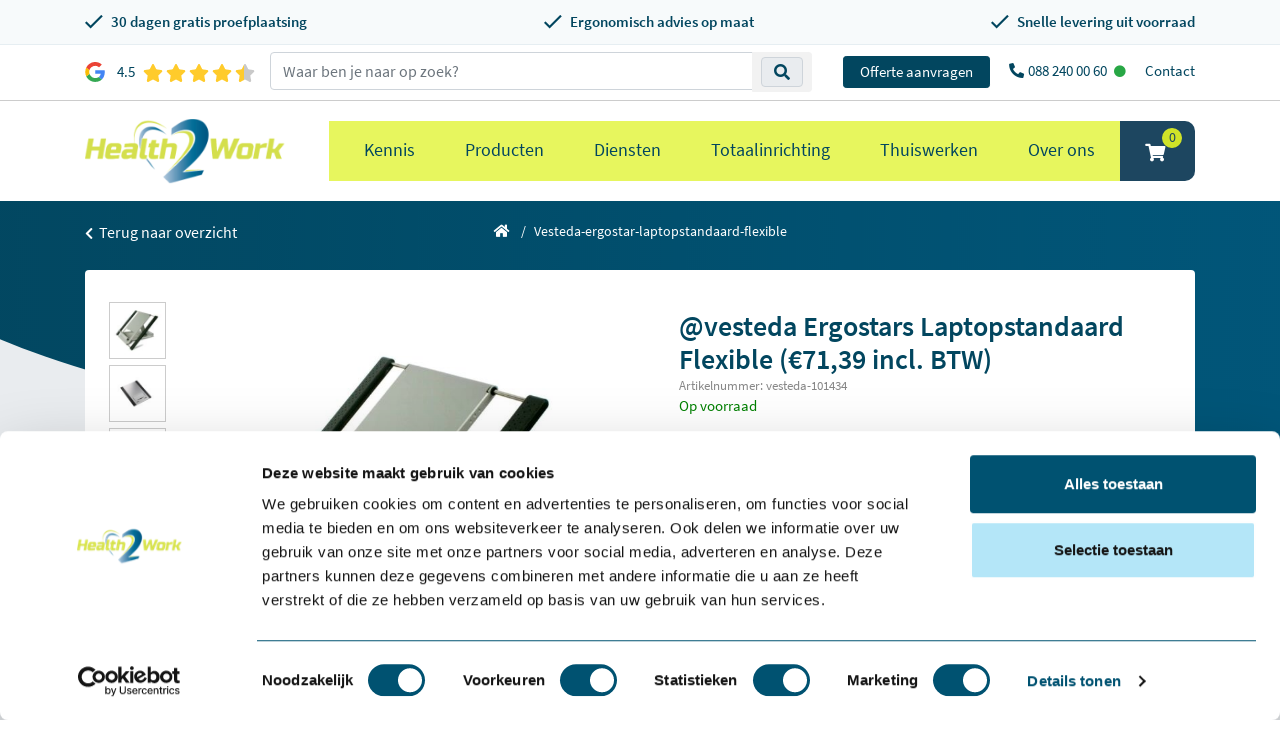

--- FILE ---
content_type: text/html; charset=UTF-8
request_url: https://www.health2work.nl/vesteda-ergostar-laptopstandaard-flexible
body_size: 23223
content:
  
<!doctype html>
<html lang="nl-NL">
<head>
    <!-- Required meta tags -->
    <meta charset="utf-8">
    <meta http-equiv="Cache-Control" content="no-cache, no-store, must-revalidate" />
    <meta http-equiv="Pragma" content="no-cache" />
    <meta http-equiv="Expires" content="0" />
    <meta name="viewport" content="width=device-width, initial-scale=1, maximum-scale=1.0 shrink-to-fit=no">
    <meta http-equiv="X-UA-Compatible" content="IE=edge" />

    <link rel="icon" type="image/png" href="https://www.health2work.nl/assets/uploads/favicon.png">

            <script id="Cookiebot" src="https://consent.cookiebot.com/uc.js" data-cbid="8d85b59c-3c6d-4783-baef-7c334addf829" data-blockingmode="auto" type="text/javascript"></script>
    
    	<meta name="robots" content="noindex,nofollow" data-type="prod">
                                                                                                                <link rel="alternate" href="https://www.health2work.nl/vesteda-ergostar-laptopstandaard-flexible" hreflang="x-default">
                                <link rel="alternate" href="https://www.health2work.nl/vesteda-ergostar-laptopstandaard-flexible" hreflang="nl-nl">
                                                                            <link rel="alternate" href="https://www.health2work.be/vesteda-ergostar-laptopstandaard-flexible" hreflang="nl-be">
                                                                            <link rel="alternate" href="https://www.health2work.be/fr/vesteda-ergostar-laptopstandaard-flexible" hreflang="fr-fr">
                        
    
        <meta name="description" content="De Ergostars Laptopstandaard Flexible met muismat is zeer ergonomisch, omdat de laptopstandaard in zes standen verstelbaar is tot een hoek van 35 tot 52 graden.">

    <meta name="csrf-token" content="0g-IltVYhdoVyE45Fs6X7QyLdV_avIkVXGfn9nz8FrnnTwmOdD1uyJZHx9DmaOa2faM4fVCtw69C40M7j9bWTGodspsKlyPgqDZF5x9UO7I=">

    <link rel="preconnect" href="https://www.googletagmanager.com">
    <link rel="preconnect" href="https://www.google-analytics.com">
    <link rel="preconnect" href="https://diffuser-cdn.app-us1.com">

        
        
        
        
    <!--[if IE 9]>
      <link href="/assets/css/bootstrap.min.ie9.css" rel="stylesheet">
      <link href="/assets/css/internet-explorer-9.css" rel="stylesheet">
    <![endif]-->

            
	<title>            Laptopstandaard Ergostars Flexible - Health2Work - Health2Work
    </title>

    
    <script>
        var base_url = 'https://www.health2work.nl/';
    </script>

    <script src="https://apps.elfsight.com/p/platform.js" defer></script>

            <script type="text/javascript" async src="https://health2work.meeting8sync.nl/"></script>

        
    <script>
        window.dataLayer = window.dataLayer || [];
    </script>

            <script>(function(w,d,s,l,i){w[l]=w[l]||[];w[l].push({'gtm.start':
        new Date().getTime(),event:'gtm.js'});var f=d.getElementsByTagName(s)[0],
        j=d.createElement(s),dl=l!='dataLayer'?'&l='+l:'';j.async=true;j.src=
        'https://www.googletagmanager.com/gtm.js?id='+i+dl;f.parentNode.insertBefore(j,f);
        })(window,document,'script','dataLayer','GTM-NWHH6W');</script>
        
            <!-- Leadinfo tracking code -->
        <script> (function(l,e,a,d,i,n,f,o){if(!l[i]){l.GlobalLeadinfoNamespace=l.GlobalLeadinfoNamespace||[]; l.GlobalLeadinfoNamespace.push(i);l[i]=function(){(l[i].q=l[i].q||[]).push(arguments)};l[i].t=l[i].t||n; l[i].q=l[i].q||[];o=e.createElement(a);f=e.getElementsByTagName(a)[0];o.async=1;o.src=d;f.parentNode.insertBefore(o,f);} }(window,document,"script","https://cdn.leadinfo.net/ping.js","leadinfo","LI-65EB1DBF43C54")); </script>
        
<link href="/assets/css/cp-custom-v2.css?v=1702632675" rel="stylesheet">
<link href="/assets/css/fontawesome.min.css?v=1670973454" rel="stylesheet" async="async">
<link href="/assets/css/bootstrap.min.css?v=1670972852" rel="stylesheet" async="async">
<link href="/assets/css/jquery.fancybox.min.css?v=1670972852" rel="stylesheet" async="async">
<link href="/assets/css/slick.min.css?v=1670973421" rel="stylesheet">
<link href="/assets/css/style.min.css?v=1.5.25" rel="stylesheet" async="async">
<link href="/assets/css/single-product.min.css?v=1.1.8" rel="stylesheet">
<link href="https://www.health2work.nl/cpresources/b9a3212f/css/formie-theme.css?v=1745882510" rel="stylesheet"></head>
<body>                        <noscript><iframe src="https://www.googletagmanager.com/ns.html?id=GTM-NWHH6W" height="0" width="0" style="display:none;visibility:hidden"></iframe></noscript>
            
        
    <section class="usp-topbar">
    <div class="container">
        <div class="usp-list d-flex align-items-center justify-content-between flex-column flex-md-row">
            <div class="usp-item d-flex align-items-center">
                <img src="/assets/images/check-blue.svg" alt="Check" class="mr-2" width="18" height="18">
                <span class="font-weight-600 text-nowrap">30 dagen gratis proefplaatsing</span>
            </div>
            <div class="usp-item d-flex align-items-center">
                <img src="/assets/images/check-blue.svg" alt="Check" class="mr-2" width="18" height="18">
                <span class="font-weight-600 text-nowrap">Ergonomisch advies op maat</span>
            </div>
            <div class="usp-item d-flex align-items-center">
                <img src="/assets/images/check-blue.svg" alt="Check" class="mr-2" width="18" height="18">
                <span class="font-weight-600 text-nowrap">Snelle levering uit voorraad</span>
            </div>
        </div>
    </div>
</section>



    



<div class="position-fixed w-100" style="top: 0;z-index: 10;">
    <div class="topbar d-none d-lg-flex bg-white ie9-lg-inline-block w-100 text-right" style="border-bottom: 1px solid #ccc;">
                    <div class="container d-flex align-items-center upperMenu py-2">
                <div id="review-section">
                    <a href="https://www.google.com/search?sa=X&sca_esv=7cde1af5cef92f81&sca_upv=1&rlz=1C5CHFA_enNL1101NL1101&tbm=lcl&sxsrf=ADLYWIJKvxeOsuVCAWJ8kUL0PINOyI0wIQ:1720084783610&q=Health2Work+Surhuisterveen+Reviews&rflfq=1&num=20&stick=H4sIAAAAAAAAAONgkxIxNDA3NjC2tDS1sDQ3NTYzMjK0MNrAyPiKUckjNTGnJMMoPL8oWyG4tCijNLO4JLWoLDU1TyEotSwztbx4ESsRigDrfN7SZQAAAA&rldimm=10730399589753622182&hl=en-NL&ved=2ahUKEwiAuoqUh42HAxX_9QIHHeM0CmoQ9fQKegQIShAH&biw=2048&bih=1040&dpr=1#lkt=LocalPoiReviews" target="_blank" class="d-flex align-items-center">
                        <svg class="h-[20px] w-[20px] mr-2" viewBox="-3 0 262 262" xmlns="http://www.w3.org/2000/svg" preserveAspectRatio="xMidYMid"><path d="M255.878 133.451c0-10.734-.871-18.567-2.756-26.69H130.55v48.448h71.947c-1.45 12.04-9.283 30.172-26.69 42.356l-.244 1.622 38.755 30.023 2.685.268c24.659-22.774 38.875-56.282 38.875-96.027" fill="#4285F4"/><path d="M130.55 261.1c35.248 0 64.839-11.605 86.453-31.622l-41.196-31.913c-11.024 7.688-25.82 13.055-45.257 13.055-34.523 0-63.824-22.773-74.269-54.25l-1.531.13-40.298 31.187-.527 1.465C35.393 231.798 79.49 261.1 130.55 261.1" fill="#34A853"/><path d="M56.281 156.37c-2.756-8.123-4.351-16.827-4.351-25.82 0-8.994 1.595-17.697 4.206-25.82l-.073-1.73L15.26 71.312l-1.335.635C5.077 89.644 0 109.517 0 130.55s5.077 40.905 13.925 58.602l42.356-32.782" fill="#FBBC05"/><path d="M130.55 50.479c24.514 0 41.05 10.589 50.479 19.438l36.844-35.974C195.245 12.91 165.798 0 130.55 0 79.49 0 35.393 29.301 13.925 71.947l42.211 32.783c10.59-31.477 39.891-54.251 74.414-54.251" fill="#EB4335"/></svg>

                        <span class="ml-1 mr-2">4.5</span>

                        <div class="stars">
                            <svg viewBox="0 0 576 512" width="100" title="star">
                                <path d="M259.3 17.8L194 150.2 47.9 171.5c-26.2 3.8-36.7 36.1-17.7 54.6l105.7 103-25 145.5c-4.5 26.3 23.2 46 46.4 33.7L288 439.6l130.7 68.7c23.2 12.2 50.9-7.4 46.4-33.7l-25-145.5 105.7-103c19-18.5 8.5-50.8-17.7-54.6L382 150.2 316.7 17.8c-11.7-23.6-45.6-23.9-57.4 0z" />
                            </svg>
                            <svg viewBox="0 0 576 512" width="100" title="star">
                                <path d="M259.3 17.8L194 150.2 47.9 171.5c-26.2 3.8-36.7 36.1-17.7 54.6l105.7 103-25 145.5c-4.5 26.3 23.2 46 46.4 33.7L288 439.6l130.7 68.7c23.2 12.2 50.9-7.4 46.4-33.7l-25-145.5 105.7-103c19-18.5 8.5-50.8-17.7-54.6L382 150.2 316.7 17.8c-11.7-23.6-45.6-23.9-57.4 0z" />
                            </svg>
                            <svg viewBox="0 0 576 512" width="100" title="star">
                                <path d="M259.3 17.8L194 150.2 47.9 171.5c-26.2 3.8-36.7 36.1-17.7 54.6l105.7 103-25 145.5c-4.5 26.3 23.2 46 46.4 33.7L288 439.6l130.7 68.7c23.2 12.2 50.9-7.4 46.4-33.7l-25-145.5 105.7-103c19-18.5 8.5-50.8-17.7-54.6L382 150.2 316.7 17.8c-11.7-23.6-45.6-23.9-57.4 0z" />
                            </svg>
                            <svg viewBox="0 0 576 512" width="100" title="star">
                                <path d="M259.3 17.8L194 150.2 47.9 171.5c-26.2 3.8-36.7 36.1-17.7 54.6l105.7 103-25 145.5c-4.5 26.3 23.2 46 46.4 33.7L288 439.6l130.7 68.7c23.2 12.2 50.9-7.4 46.4-33.7l-25-145.5 105.7-103c19-18.5 8.5-50.8-17.7-54.6L382 150.2 316.7 17.8c-11.7-23.6-45.6-23.9-57.4 0z" />
                            </svg>
                            <svg viewBox="0 0 576 512" width="100" title="star">
                                <path d="M259.3 17.8L194 150.2 47.9 171.5c-26.2 3.8-36.7 36.1-17.7 54.6l105.7 103-25 145.5c-4.5 26.3 23.2 46 46.4 33.7L288 439.6l130.7 68.7c23.2 12.2 50.9-7.4 46.4-33.7l-25-145.5 105.7-103c19-18.5 8.5-50.8-17.7-54.6L382 150.2 316.7 17.8c-11.7-23.6-45.6-23.9-57.4 0z" />
                            </svg>

                            <div class="cover" style="width: 10%;"></div>
                        </div>
                    </a>
                </div>

                <script type="text/javascript">
                    window.csrfTokenName = "CRAFT_CSRF_TOKEN";
                    window.csrfTokenValue = "0g\u002DIltVYhdoVyE45Fs6X7QyLdV_avIkVXGfn9nz8FrnnTwmOdD1uyJZHx9DmaOa2faM4fVCtw69C40M7j9bWTGodspsKlyPgqDZF5x9UO7I\u003D";
                </script>

                <div class="d-flex w-100 align-items-center">
                    <div class="search-parent p-0 nav-item d-lg-block ie9-inline-block flex-grow-1">
                        <div class="container-fluid">
                            <div class="input-group justify-content-lg-center">
                                <div class="search-bar w-100">
                                    <div class="input-group">
                                        <input type="text"
                                            name="k"
                                            class="form-control search-bar-input ie9-inline-block"
                                            placeholder="Waar ben je naar op zoek?"
                                            value=""
                                            aria-label="zoeken op trefwoord">

                                        <div class="input-group-append search-icon ie9-inline-block">
                                            <button type="button" class="btn btn-sm btn-light search-btn ie9-search-btn">
                                                <span class="input-group-text">
                                                    <i class="fas fa-search text-primary"></i>
                                                </span>
                                            </button>
                                        </div>
                                    </div>
                                </div>
                            </div>
                        </div>

                        <div class="quick-search well well-sm w-100 px-0 mx-0" style="display:none;">
                            <div class="container-fluid">
                                <div class="list-group searchResults ie10-d-block"></div>
                            </div>
                        </div>
                    </div>

                    <div id="contact-section" class="flex-shrink-0">
                        <a href="/contact" class="ml-3 btn btn-primary btn-sm px-3">Offerte aanvragen</a>

                                                                                    <a href="tel:0882400060" class="ml-3">
                                    <i class="fas fa-phone fa-rotate-90 mr-1"></i>088 240 00 60
                                    <i class="fas fa-circle text-success ml-1" style="font-size: 12px"></i>                                </a>
                                                                                                                <a href="https://www.health2work.nl/contact" class="ml-3">Contact</a>
                                                                            
                        
                                            </div>
                </div>
            </div>
            </div>

    <nav class="nav navbar navbar-expand-lg justify-content-center flex-column pt-0 pb-0">
        <div class="container position-relative">
            <a href="tel:0882400060" class="upperMenuPhone d-lg-none">
                <span class="h2"><i class="fas fa-phone fa-rotate-90"></i></span>
            </a>

            <a class="navbar-brand d-inline-flex ie9-navbar-brand" href="https://www.health2work.nl/">
                <img class="ie9-nav-brand-img" src="/assets/images/logo.svg"
                    width="200"
                    height="65"
                    alt="Health2Work">
            </a>

            <button class="navbar-toggler hamburger hamburger--spring-r closeFullCat" type="button" data-toggle="collapse" aria-expanded="false" aria-label="Toggle navigation">
                <span class="hamburger-box">
                    <span class="hamburger-inner"></span>
                </span>
            </button>
            <div class="collapse navbar-collapse">
                <div class="w-100 py-2 d-lg-none">
                    
                                    </div>

                                <div class="d-flex ml-auto">
                    <ul class="navbar-nav mr-auto lg-end ">
                                                                                                                <li class="nav-item nav-item-with-children">
                                    <a href="https://www.health2work.nl/kennis" class="nav-link text-primary">Kennis</a>

                                                                                                                                                                                                                                                                                                                                                                                                                                                                    
                                                                            <div x-data="{ isMobile: window.innerWidth < 992 }" x-init="window.addEventListener('resize', () => isMobile = window.innerWidth < 992)">
                                            <ul class="nav-nomega-dropdown-content" x-show="!isMobile">
                                                                                                    <li>
                                                        <a href="https://www.health2work.nl/blog">De Health2Work blog</a>
                                                    </li>
                                                                                                    <li>
                                                        <a href="https://www.health2work.nl/workshops">Workshops</a>
                                                    </li>
                                                                                                    <li>
                                                        <a href="https://www.health2work.nl/innovaties">Innovaties</a>
                                                    </li>
                                                                                                    <li>
                                                        <a href="https://www.health2work.nl/de-ergonomiegids">Dé Ergonomiegids</a>
                                                    </li>
                                                                                                    <li>
                                                        <a href="https://www.health2work.nl/kennisbank">Kennisbank</a>
                                                    </li>
                                                                                            </ul>
                                        </div>
                                                                                                        </li>
                                                                                                                                            <li class="nav-item nav-item-with-children">
                                    <a href="https://www.health2work.nl/producten" class="nav-link text-primary">Producten</a>

                                                                                                                                                                                                                                                                                                                                                                                                                                                                                                                                                                                                                                                                                                                                        
                                                                            <ul class="nav-dropdown-content">
                                            <div class="container">
                                                <div class="d-flex flex-wrap row bg-white">
                                                                                                            <ul class="main-mega-menu col-12 col-lg-4 col-xl-3">
                                                            <li class="main-mega-menu-subtitle">
                                                                <a href="https://www.health2work.nl/producten/kantoor" class="child-title">Kantoor</a>
                                                            </li>

                                                            <ul class="d-flex flex-column align-items-start">
                                                                                                                                    <div class="position-relative" x-data="{ openChildren: false, parentWidth: 0 }" x-on:mouseover.away="openChildren = false">
                                                                        <li class="grand-child">
                                                                            <a x-ref="parent_width" x-on:mouseover="openChildren = true, parentWidth = $refs.parent_width.offsetWidth" href="https://www.health2work.nl/producten/kantoor/zitoplossing">Zitoplossingen</a>
                                                                        </li>

                                                                                                                                                                                                                                                                                                                                                                                                                                                                                                                                                        <ul class="mega-grand-children" x-show="openChildren" :style="{ marginLeft: parentWidth + 'px' }">
                                                                                                                                                                            <li>
                                                                                            <a href="https://www.health2work.nl/producten/kantoor/zitoplossing/ergonomische-bureaustoelen">Ergonomische bureaustoelen</a>
                                                                                        </li>
                                                                                                                                                                            <li>
                                                                                            <a href="https://www.health2work.nl/producten/kantoor/zitoplossing/producten-kantoor-zitoplossing-baliestoelen">Baliestoelen</a>
                                                                                        </li>
                                                                                                                                                                            <li>
                                                                                            <a href="https://www.health2work.nl/producten/kantoor/zitoplossing/zadelkrukken">Zadelkrukken</a>
                                                                                        </li>
                                                                                                                                                                            <li>
                                                                                            <a href="https://www.health2work.nl/producten/kantoor/zitoplossing/bureaufietsen">Bureaufietsen</a>
                                                                                        </li>
                                                                                                                                                                            <li>
                                                                                            <a href="https://www.health2work.nl/producten/kantoor/zitoplossing/zitballen">Zitballen</a>
                                                                                        </li>
                                                                                                                                                                            <li>
                                                                                            <a href="https://www.health2work.nl/producten/kantoor/zitoplossing/zit-hulpmiddelen">Zit hulpmiddelen</a>
                                                                                        </li>
                                                                                                                                                                            <li>
                                                                                            <a href="https://www.health2work.nl/producten/kantoor/zitoplossing/varier-kniestoel">Varier kniestoel</a>
                                                                                        </li>
                                                                                                                                                                            <li>
                                                                                            <a href="https://www.health2work.nl/producten/kantoor/zitoplossing/trippelstoel">Trippelstoel</a>
                                                                                        </li>
                                                                                                                                                                            <li>
                                                                                            <a href="https://www.health2work.nl/producten/kantoor/zitoplossing/vergaderstoelen">Vergaderstoel</a>
                                                                                        </li>
                                                                                                                                                                            <li>
                                                                                            <a href="https://www.health2work.nl/producten/kantoor/zitoplossing/vloermatten">Vloermat bureaustoel</a>
                                                                                        </li>
                                                                                                                                                                            <li>
                                                                                            <a href="https://www.health2work.nl/producten/kantoor/zitoplossing/controller-24-uurs-bureaustoelen">Controller - 24 uurs bureaustoelen</a>
                                                                                        </li>
                                                                                                                                                                            <li>
                                                                                            <a href="https://www.health2work.nl/producten/kantoor/zitoplossing/zit-sta-hulpen">Zit-stahulp</a>
                                                                                        </li>
                                                                                                                                                                    </ul>
                                                                                                                                                                                                                        </div>
                                                                                                                                    <div class="position-relative" x-data="{ openChildren: false, parentWidth: 0 }" x-on:mouseover.away="openChildren = false">
                                                                        <li class="grand-child">
                                                                            <a x-ref="parent_width" x-on:mouseover="openChildren = true, parentWidth = $refs.parent_width.offsetWidth" href="https://www.health2work.nl/producten/kantoor/bureaus">Bureaus</a>
                                                                        </li>

                                                                                                                                                                                                                                                                                                                                                                                                                                                                                                                                                        <ul class="mega-grand-children" x-show="openChildren" :style="{ marginLeft: parentWidth + 'px' }">
                                                                                                                                                                            <li>
                                                                                            <a href="https://www.health2work.nl/producten/kantoor/bureaus/zit-sta-bureau">Zit sta Bureau</a>
                                                                                        </li>
                                                                                                                                                                            <li>
                                                                                            <a href="https://www.health2work.nl/producten/kantoor/bureaus/kabelmanagement">Kabelmanagement</a>
                                                                                        </li>
                                                                                                                                                                            <li>
                                                                                            <a href="https://www.health2work.nl/producten/kantoor/bureaus/vergadertafels">Vergadertafels</a>
                                                                                        </li>
                                                                                                                                                                            <li>
                                                                                            <a href="https://www.health2work.nl/producten/kantoor/bureaus/zit-zit-bureau">Zit zit Bureau</a>
                                                                                        </li>
                                                                                                                                                                            <li>
                                                                                            <a href="https://www.health2work.nl/producten/kantoor/bureaus/zit-sta-werkstations">Zit sta werkstations</a>
                                                                                        </li>
                                                                                                                                                                    </ul>
                                                                                                                                                                                                                        </div>
                                                                                                                                    <div class="position-relative" x-data="{ openChildren: false, parentWidth: 0 }" x-on:mouseover.away="openChildren = false">
                                                                        <li class="grand-child">
                                                                            <a x-ref="parent_width" x-on:mouseover="openChildren = true, parentWidth = $refs.parent_width.offsetWidth" href="https://www.health2work.nl/producten/kantoor/dynamisch-werken">Dynamisch werken</a>
                                                                        </li>

                                                                                                                                                                                                                                                                                                                                                                                                                                                                                                                                                        <ul class="mega-grand-children" x-show="openChildren" :style="{ marginLeft: parentWidth + 'px' }">
                                                                                                                                                                            <li>
                                                                                            <a href="https://www.health2work.nl/producten/kantoor/dynamisch-werken/bureaufiets">Bureaufiets</a>
                                                                                        </li>
                                                                                                                                                                            <li>
                                                                                            <a href="https://www.health2work.nl/producten/kantoor/dynamisch-werken/dynamisch-meubilair">Dynamisch meubilair</a>
                                                                                        </li>
                                                                                                                                                                            <li>
                                                                                            <a href="https://www.health2work.nl/producten/kantoor/dynamisch-werken/dynamisch-zitten">Dynamisch zitten</a>
                                                                                        </li>
                                                                                                                                                                            <li>
                                                                                            <a href="https://www.health2work.nl/producten/kantoor/dynamisch-werken/dynamisch-vergaderen">Dynamisch vergaderen</a>
                                                                                        </li>
                                                                                                                                                                            <li>
                                                                                            <a href="https://www.health2work.nl/producten/kantoor/dynamisch-werken/dynamisch-staan">Dynamisch staan</a>
                                                                                        </li>
                                                                                                                                                                            <li>
                                                                                            <a href="https://www.health2work.nl/producten/kantoor/dynamisch-werken/loopband">Loopband</a>
                                                                                        </li>
                                                                                                                                                                            <li>
                                                                                            <a href="https://www.health2work.nl/producten/kantoor/dynamisch-werken/zit-sta-bureau">Zit sta bureau</a>
                                                                                        </li>
                                                                                                                                                                    </ul>
                                                                                                                                                                                                                        </div>
                                                                                                                                    <div class="position-relative" x-data="{ openChildren: false, parentWidth: 0 }" x-on:mouseover.away="openChildren = false">
                                                                        <li class="grand-child">
                                                                            <a x-ref="parent_width" x-on:mouseover="openChildren = true, parentWidth = $refs.parent_width.offsetWidth" href="https://www.health2work.nl/producten/kantoor/ergonomische-muizen">Ergonomische muis</a>
                                                                        </li>

                                                                                                                                                                                                                                                                                                                                                                                                                                                                                                                                                        <ul class="mega-grand-children" x-show="openChildren" :style="{ marginLeft: parentWidth + 'px' }">
                                                                                                                                                                            <li>
                                                                                            <a href="https://www.health2work.nl/producten/kantoor/ergonomische-muizen/verticale-muizen">Verticaal</a>
                                                                                        </li>
                                                                                                                                                                            <li>
                                                                                            <a href="https://www.health2work.nl/producten/kantoor/ergonomische-muizen/handshoe">Handshoe</a>
                                                                                        </li>
                                                                                                                                                                            <li>
                                                                                            <a href="https://www.health2work.nl/producten/kantoor/ergonomische-muizen/centrische-muizen">Centrische muis</a>
                                                                                        </li>
                                                                                                                                                                            <li>
                                                                                            <a href="https://www.health2work.nl/producten/kantoor/ergonomische-muizen/asymmetrisch-muizen">Asymmetrisch</a>
                                                                                        </li>
                                                                                                                                                                            <li>
                                                                                            <a href="https://www.health2work.nl/producten/kantoor/ergonomische-muizen/trackball-muizen">Trackball muis</a>
                                                                                        </li>
                                                                                                                                                                            <li>
                                                                                            <a href="https://www.health2work.nl/producten/kantoor/ergonomische-muizen/specials">Specials</a>
                                                                                        </li>
                                                                                                                                                                            <li>
                                                                                            <a href="https://www.health2work.nl/producten/kantoor/ergonomische-muizen/cleanroom-waterdicht-ip66">Cleanroom - waterdicht IP66</a>
                                                                                        </li>
                                                                                                                                                                            <li>
                                                                                            <a href="https://www.health2work.nl/producten/kantoor/ergonomische-muizen/pedaalmuizen">Pedaalmuis</a>
                                                                                        </li>
                                                                                                                                                                            <li>
                                                                                            <a href="https://www.health2work.nl/producten/kantoor/ergonomische-muizen/pen-en-touchpad">Penmuis en touchpad</a>
                                                                                        </li>
                                                                                                                                                                            <li>
                                                                                            <a href="https://www.health2work.nl/producten/kantoor/ergonomische-muizen/ontdek-muizen-van-mousetrapper">Ontdek Mousetrapper</a>
                                                                                        </li>
                                                                                                                                                                            <li>
                                                                                            <a href="https://www.health2work.nl/producten/kantoor/ergonomische-muizen/links">Links</a>
                                                                                        </li>
                                                                                                                                                                    </ul>
                                                                                                                                                                                                                        </div>
                                                                                                                                    <div class="position-relative" x-data="{ openChildren: false, parentWidth: 0 }" x-on:mouseover.away="openChildren = false">
                                                                        <li class="grand-child">
                                                                            <a x-ref="parent_width" x-on:mouseover="openChildren = true, parentWidth = $refs.parent_width.offsetWidth" href="https://www.health2work.nl/producten/kantoor/ergonomisch-toetsenbord">Ergonomisch toetsenbord</a>
                                                                        </li>

                                                                                                                                                                                                                                                                                                                                                                                                                                                                                                                                                        <ul class="mega-grand-children" x-show="openChildren" :style="{ marginLeft: parentWidth + 'px' }">
                                                                                                                                                                            <li>
                                                                                            <a href="https://www.health2work.nl/producten/kantoor/ergonomisch-toetsenbord/compact-toetsenborden">Compact</a>
                                                                                        </li>
                                                                                                                                                                            <li>
                                                                                            <a href="https://www.health2work.nl/producten/kantoor/ergonomisch-toetsenbord/numeriek-toetsenborden">Numeriek</a>
                                                                                        </li>
                                                                                                                                                                            <li>
                                                                                            <a href="https://www.health2work.nl/producten/kantoor/ergonomisch-toetsenbord/specials-toetsenborden">Specials</a>
                                                                                        </li>
                                                                                                                                                                            <li>
                                                                                            <a href="https://www.health2work.nl/producten/kantoor/ergonomisch-toetsenbord/gesplitst-toetsenborden">Gesplitst</a>
                                                                                        </li>
                                                                                                                                                                            <li>
                                                                                            <a href="https://www.health2work.nl/producten/kantoor/ergonomisch-toetsenbord/semi-compact-toetsenbord">Semi-Compact Toetsenbord</a>
                                                                                        </li>
                                                                                                                                                                            <li>
                                                                                            <a href="https://www.health2work.nl/producten/kantoor/ergonomisch-toetsenbord/cleanroom-waterdicht-ip66">Cleanroom - waterdicht IP66</a>
                                                                                        </li>
                                                                                                                                                                    </ul>
                                                                                                                                                                                                                        </div>
                                                                                                                                    <div class="position-relative" x-data="{ openChildren: false, parentWidth: 0 }" x-on:mouseover.away="openChildren = false">
                                                                        <li class="grand-child">
                                                                            <a x-ref="parent_width" x-on:mouseover="openChildren = true, parentWidth = $refs.parent_width.offsetWidth" href="https://www.health2work.nl/producten/kantoor/ergonomische-accessoires">Ergonomische accessoires</a>
                                                                        </li>

                                                                                                                                                                                                                                                                                                                                                                                                                                                                                                                                                        <ul class="mega-grand-children" x-show="openChildren" :style="{ marginLeft: parentWidth + 'px' }">
                                                                                                                                                                            <li>
                                                                                            <a href="https://www.health2work.nl/producten/kantoor/ergonomische-accessoires/cpu-houders">CPU-houders</a>
                                                                                        </li>
                                                                                                                                                                            <li>
                                                                                            <a href="https://www.health2work.nl/producten/kantoor/ergonomische-accessoires/verlichting">Verlichting</a>
                                                                                        </li>
                                                                                                                                                                            <li>
                                                                                            <a href="https://www.health2work.nl/producten/kantoor/ergonomische-accessoires/voetensteun">Voetensteun</a>
                                                                                        </li>
                                                                                                                                                                            <li>
                                                                                            <a href="https://www.health2work.nl/producten/kantoor/ergonomische-accessoires/monitor-arm">Monitor arm</a>
                                                                                        </li>
                                                                                                                                                                            <li>
                                                                                            <a href="https://www.health2work.nl/producten/kantoor/ergonomische-accessoires/arm-en-polssteunen">Arm- en polssteunen</a>
                                                                                        </li>
                                                                                                                                                                            <li>
                                                                                            <a href="https://www.health2work.nl/producten/kantoor/ergonomische-accessoires/monitor-verhogers">Monitorverhogers</a>
                                                                                        </li>
                                                                                                                                                                            <li>
                                                                                            <a href="https://www.health2work.nl/producten/kantoor/ergonomische-accessoires/ipad-en-tablethulpmiddelen">iPad en tablethulpmiddelen</a>
                                                                                        </li>
                                                                                                                                                                            <li>
                                                                                            <a href="https://www.health2work.nl/producten/kantoor/ergonomische-accessoires/laptopstandaarden">Laptop standaard</a>
                                                                                        </li>
                                                                                                                                                                            <li>
                                                                                            <a href="https://www.health2work.nl/producten/kantoor/ergonomische-accessoires/documenthouders">Documenthouders</a>
                                                                                        </li>
                                                                                                                                                                            <li>
                                                                                            <a href="https://www.health2work.nl/producten/kantoor/ergonomische-accessoires/headsets">Headsets</a>
                                                                                        </li>
                                                                                                                                                                            <li>
                                                                                            <a href="https://www.health2work.nl/producten/kantoor/ergonomische-accessoires/kasten-ladeblokken">Kasten en ladeblokken</a>
                                                                                        </li>
                                                                                                                                                                    </ul>
                                                                                                                                                                                                                        </div>
                                                                                                                                    <div class="position-relative" x-data="{ openChildren: false, parentWidth: 0 }" x-on:mouseover.away="openChildren = false">
                                                                        <li class="grand-child">
                                                                            <a x-ref="parent_width" x-on:mouseover="openChildren = true, parentWidth = $refs.parent_width.offsetWidth" href="https://www.health2work.nl/producten/kantoor/ruimte-verbeteringen">Ruimte verbeteringen</a>
                                                                        </li>

                                                                                                                                                                                                                                                                                                                                                                                                                                                                                                                                                        <ul class="mega-grand-children" x-show="openChildren" :style="{ marginLeft: parentWidth + 'px' }">
                                                                                                                                                                            <li>
                                                                                            <a href="https://www.health2work.nl/producten/kantoor/ruimte-verbeteringen/concentratieruimtes-en-belcellen">Concentratieruimtes en belcellen</a>
                                                                                        </li>
                                                                                                                                                                            <li>
                                                                                            <a href="https://www.health2work.nl/producten/kantoor/ruimte-verbeteringen/akoestische-verlichting">Verlichting</a>
                                                                                        </li>
                                                                                                                                                                            <li>
                                                                                            <a href="https://www.health2work.nl/producten/kantoor/ruimte-verbeteringen/akoestische-plafondpanelen">Akoestische plafondpanelen</a>
                                                                                        </li>
                                                                                                                                                                            <li>
                                                                                            <a href="https://www.health2work.nl/producten/kantoor/ruimte-verbeteringen/akoestische-wandpanelen">Akoestische wandpanelen</a>
                                                                                        </li>
                                                                                                                                                                            <li>
                                                                                            <a href="https://www.health2work.nl/producten/kantoor/ruimte-verbeteringen/ontfocussen">Ontfocussen</a>
                                                                                        </li>
                                                                                                                                                                            <li>
                                                                                            <a href="https://www.health2work.nl/producten/kantoor/ruimte-verbeteringen/akoestische-bureauschermen">Bureauschermen</a>
                                                                                        </li>
                                                                                                                                                                            <li>
                                                                                            <a href="https://www.health2work.nl/producten/kantoor/ruimte-verbeteringen/akoestische-vrijstaande-wanden">Vrijstaande wanden</a>
                                                                                        </li>
                                                                                                                                                                            <li>
                                                                                            <a href="https://www.health2work.nl/producten/kantoor/ruimte-verbeteringen/akoestisch-meubilair">Meubilair</a>
                                                                                        </li>
                                                                                                                                                                    </ul>
                                                                                                                                                                                                                        </div>
                                                                                                                                    <div class="position-relative" x-data="{ openChildren: false, parentWidth: 0 }" x-on:mouseover.away="openChildren = false">
                                                                        <li class="grand-child">
                                                                            <a x-ref="parent_width" x-on:mouseover="openChildren = true, parentWidth = $refs.parent_width.offsetWidth" href="https://www.health2work.nl/producten/kantoor/software">Software</a>
                                                                        </li>

                                                                                                                                                                                                                                                                                                                                                                                                                                                                                                                                                        <ul class="mega-grand-children" x-show="openChildren" :style="{ marginLeft: parentWidth + 'px' }">
                                                                                                                                                                            <li>
                                                                                            <a href="https://www.health2work.nl/producten/kantoor/software/healthy-workplace-coach">Healthy Workplace Coach</a>
                                                                                        </li>
                                                                                                                                                                            <li>
                                                                                            <a href="https://www.health2work.nl/producten/kantoor/software/spraakherkenning">Spraakherkenning</a>
                                                                                        </li>
                                                                                                                                                                    </ul>
                                                                                                                                                                                                                        </div>
                                                                                                                            </ul>
                                                        </ul>
                                                                                                            <ul class="main-mega-menu col-12 col-lg-4 col-xl-3">
                                                            <li class="main-mega-menu-subtitle">
                                                                <a href="https://www.health2work.nl/producten/zorg" class="child-title">Zorg</a>
                                                            </li>

                                                            <ul class="d-flex flex-column align-items-start">
                                                                                                                                    <div class="position-relative" x-data="{ openChildren: false, parentWidth: 0 }" x-on:mouseover.away="openChildren = false">
                                                                        <li class="grand-child">
                                                                            <a x-ref="parent_width" x-on:mouseover="openChildren = true, parentWidth = $refs.parent_width.offsetWidth" href="https://www.health2work.nl/producten/zorg/ergonomische-accessoires">Ergonomische accessoires</a>
                                                                        </li>

                                                                                                                                                                                                                                                                                                                                                                                                                                                                                                                                                        <ul class="mega-grand-children" x-show="openChildren" :style="{ marginLeft: parentWidth + 'px' }">
                                                                                                                                                                            <li>
                                                                                            <a href="https://www.health2work.nl/producten/zorg/ergonomische-accessoires/zorgmatrassen">Zorgmatrassen</a>
                                                                                        </li>
                                                                                                                                                                    </ul>
                                                                                                                                                                                                                        </div>
                                                                                                                                    <div class="position-relative" x-data="{ openChildren: false, parentWidth: 0 }" x-on:mouseover.away="openChildren = false">
                                                                        <li class="grand-child">
                                                                            <a x-ref="parent_width" x-on:mouseover="openChildren = true, parentWidth = $refs.parent_width.offsetWidth" href="https://www.health2work.nl/producten/zorg/cleanroom">Cleanroom</a>
                                                                        </li>

                                                                                                                                                                                                                                                                                                                                                                                                                                                                                                                                                        <ul class="mega-grand-children" x-show="openChildren" :style="{ marginLeft: parentWidth + 'px' }">
                                                                                                                                                                            <li>
                                                                                            <a href="https://www.health2work.nl/producten/zorg/cleanroom/cleanroom-muizen-ip66">Cleanroom Muizen IP66</a>
                                                                                        </li>
                                                                                                                                                                            <li>
                                                                                            <a href="https://www.health2work.nl/producten/zorg/cleanroom/cleanroom-toetsenborden-ip66">Cleanroom Toetsenborden IP66</a>
                                                                                        </li>
                                                                                                                                                                            <li>
                                                                                            <a href="https://www.health2work.nl/producten/zorg/cleanroom/cleanroom-stoelen">Cleanroom stoelen</a>
                                                                                        </li>
                                                                                                                                                                    </ul>
                                                                                                                                                                                                                        </div>
                                                                                                                                    <div class="position-relative" x-data="{ openChildren: false, parentWidth: 0 }" x-on:mouseover.away="openChildren = false">
                                                                        <li class="grand-child">
                                                                            <a x-ref="parent_width" x-on:mouseover="openChildren = true, parentWidth = $refs.parent_width.offsetWidth" href="https://www.health2work.nl/producten/zorg/fysieke-belasting-rond-het-bed">Fysieke belasting rond het bed</a>
                                                                        </li>

                                                                                                                                                                                                                                                                                                                                                                                                                                                                                                                                                        <ul class="mega-grand-children" x-show="openChildren" :style="{ marginLeft: parentWidth + 'px' }">
                                                                                                                                                                            <li>
                                                                                            <a href="https://www.health2work.nl/producten/zorg/fysieke-belasting-rond-het-bed/wissellig-en-draaisystemen">Wissellig- en draaisystemen</a>
                                                                                        </li>
                                                                                                                                                                            <li>
                                                                                            <a href="https://www.health2work.nl/producten/zorg/fysieke-belasting-rond-het-bed/glijlakens">Glijlakens</a>
                                                                                        </li>
                                                                                                                                                                            <li>
                                                                                            <a href="https://www.health2work.nl/producten/zorg/fysieke-belasting-rond-het-bed/zit-sta-transfer">Zit-sta transfer</a>
                                                                                        </li>
                                                                                                                                                                            <li>
                                                                                            <a href="https://www.health2work.nl/producten/zorg/fysieke-belasting-rond-het-bed/mobiele-hefstoelen">Mobiele hefstoelen</a>
                                                                                        </li>
                                                                                                                                                                            <li>
                                                                                            <a href="https://www.health2work.nl/producten/zorg/fysieke-belasting-rond-het-bed/exoskeletten">Exoskelet</a>
                                                                                        </li>
                                                                                                                                                                            <li>
                                                                                            <a href="https://www.health2work.nl/producten/zorg/fysieke-belasting-rond-het-bed/hoog-laag-bedden">Hoog-laag bedden</a>
                                                                                        </li>
                                                                                                                                                                    </ul>
                                                                                                                                                                                                                        </div>
                                                                                                                                    <div class="position-relative" x-data="{ openChildren: false, parentWidth: 0 }" x-on:mouseover.away="openChildren = false">
                                                                        <li class="grand-child">
                                                                            <a x-ref="parent_width" x-on:mouseover="openChildren = true, parentWidth = $refs.parent_width.offsetWidth" href="https://www.health2work.nl/producten/zorg/zitoplossingen">Zitoplossingen</a>
                                                                        </li>

                                                                                                                                                                                                                                                                                                                                                                                                                                                                                                                                                        <ul class="mega-grand-children" x-show="openChildren" :style="{ marginLeft: parentWidth + 'px' }">
                                                                                                                                                                            <li>
                                                                                            <a href="https://www.health2work.nl/producten/zorg/zitoplossingen/sta-op-stoelen">Sta op stoel</a>
                                                                                        </li>
                                                                                                                                                                            <li>
                                                                                            <a href="https://www.health2work.nl/producten/zorg/zitoplossingen/specialistische-zorgstoelen">Specialistische zorgstoelen</a>
                                                                                        </li>
                                                                                                                                                                            <li>
                                                                                            <a href="https://www.health2work.nl/producten/zorg/zitoplossingen/eetkamerstoelen">Eetkamerstoelen</a>
                                                                                        </li>
                                                                                                                                                                            <li>
                                                                                            <a href="https://www.health2work.nl/producten/zorg/zitoplossingen/relaxfauteuils">Relaxfauteuils</a>
                                                                                        </li>
                                                                                                                                                                            <li>
                                                                                            <a href="https://www.health2work.nl/producten/zorg/zitoplossingen/trippelstoelen">Trippelstoelen</a>
                                                                                        </li>
                                                                                                                                                                    </ul>
                                                                                                                                                                                                                        </div>
                                                                                                                                    <div class="position-relative" x-data="{ openChildren: false, parentWidth: 0 }" x-on:mouseover.away="openChildren = false">
                                                                        <li class="grand-child">
                                                                            <a x-ref="parent_width" x-on:mouseover="openChildren = true, parentWidth = $refs.parent_width.offsetWidth" href="https://www.health2work.nl/producten/zorg/houdingen">Houdingen</a>
                                                                        </li>

                                                                                                                                                                                                                                                                                                                                                                                                                                                                                                                                                        <ul class="mega-grand-children" x-show="openChildren" :style="{ marginLeft: parentWidth + 'px' }">
                                                                                                                                                                            <li>
                                                                                            <a href="https://www.health2work.nl/producten/zorg/houdingen/douche-en-toilethulpmiddelen">Douche- en toilethulpmiddelen</a>
                                                                                        </li>
                                                                                                                                                                            <li>
                                                                                            <a href="https://www.health2work.nl/producten/zorg/houdingen/behandelstoelen">Behandelstoelen</a>
                                                                                        </li>
                                                                                                                                                                            <li>
                                                                                            <a href="https://www.health2work.nl/producten/zorg/houdingen/mobiele-werkplek">Mobiele werkplek</a>
                                                                                        </li>
                                                                                                                                                                            <li>
                                                                                            <a href="https://www.health2work.nl/producten/zorg/houdingen/werkkrukken">Werkkrukken</a>
                                                                                        </li>
                                                                                                                                                                    </ul>
                                                                                                                                                                                                                        </div>
                                                                                                                                    <div class="position-relative" x-data="{ openChildren: false, parentWidth: 0 }" x-on:mouseover.away="openChildren = false">
                                                                        <li class="grand-child">
                                                                            <a x-ref="parent_width" x-on:mouseover="openChildren = true, parentWidth = $refs.parent_width.offsetWidth" href="https://www.health2work.nl/producten/zorg/tillen-duwen-en-trekken">Tillen, duwen en trekken</a>
                                                                        </li>

                                                                                                                                                                                                                                                                                                                                                                                                                                                                                                                                                        <ul class="mega-grand-children" x-show="openChildren" :style="{ marginLeft: parentWidth + 'px' }">
                                                                                                                                                                            <li>
                                                                                            <a href="https://www.health2work.nl/producten/zorg/tillen-duwen-en-trekken/tilliften">Tilliften</a>
                                                                                        </li>
                                                                                                                                                                            <li>
                                                                                            <a href="https://www.health2work.nl/producten/zorg/tillen-duwen-en-trekken/plafondliften">Plafondliften</a>
                                                                                        </li>
                                                                                                                                                                    </ul>
                                                                                                                                                                                                                        </div>
                                                                                                                                    <div class="position-relative" x-data="{ openChildren: false, parentWidth: 0 }" x-on:mouseover.away="openChildren = false">
                                                                        <li class="grand-child">
                                                                            <a x-ref="parent_width" x-on:mouseover="openChildren = true, parentWidth = $refs.parent_width.offsetWidth" href="https://www.health2work.nl/producten/zorg/ontfocussen">Ontfocussen</a>
                                                                        </li>

                                                                                                                                                                                                                                                                                                                                                                                                                                                                                                                                                        <ul class="mega-grand-children" x-show="openChildren" :style="{ marginLeft: parentWidth + 'px' }">
                                                                                                                                                                            <li>
                                                                                            <a href="https://www.health2work.nl/producten/zorg/ontfocussen/ontfocussen-voor-medewerkers">Ontfocussen voor medewerkers</a>
                                                                                        </li>
                                                                                                                                                                            <li>
                                                                                            <a href="https://www.health2work.nl/producten/zorg/ontfocussen/ontfocussen-voor-clienten">Ontfocussen voor cliënten</a>
                                                                                        </li>
                                                                                                                                                                    </ul>
                                                                                                                                                                                                                        </div>
                                                                                                                                    <div class="position-relative" x-data="{ openChildren: false, parentWidth: 0 }" x-on:mouseover.away="openChildren = false">
                                                                        <li class="grand-child">
                                                                            <a x-ref="parent_width" x-on:mouseover="openChildren = true, parentWidth = $refs.parent_width.offsetWidth" href="https://www.health2work.nl/producten/zorg/zorginnovaties">Zorginnovaties</a>
                                                                        </li>

                                                                                                                                                                                                                                                                                                                                                                                                                                                                                                                                                        <ul class="mega-grand-children" x-show="openChildren" :style="{ marginLeft: parentWidth + 'px' }">
                                                                                                                                                                            <li>
                                                                                            <a href="https://www.health2work.nl/producten/zorg/zorginnovaties/re-load">Re-load</a>
                                                                                        </li>
                                                                                                                                                                            <li>
                                                                                            <a href="https://www.health2work.nl/producten/zorg/zorginnovaties/4-senses-cap">4-Senses Cap</a>
                                                                                        </li>
                                                                                                                                                                            <li>
                                                                                            <a href="https://www.health2work.nl/producten/zorg/zorginnovaties/komfitilt">Komfitilt</a>
                                                                                        </li>
                                                                                                                                                                            <li>
                                                                                            <a href="https://www.health2work.nl/producten/zorg/zorginnovaties/eetkamerstoel-karmen">Eetkamerstoel Karmen</a>
                                                                                        </li>
                                                                                                                                                                            <li>
                                                                                            <a href="https://www.health2work.nl/producten/zorg/zorginnovaties/ergo-adapt-fauteuil">Ergo-Adapt fauteuil</a>
                                                                                        </li>
                                                                                                                                                                            <li>
                                                                                            <a href="https://www.health2work.nl/producten/zorg/zorginnovaties/4-senses-akoestische-stoel">4-Senses Akoestische stoel</a>
                                                                                        </li>
                                                                                                                                                                    </ul>
                                                                                                                                                                                                                        </div>
                                                                                                                            </ul>
                                                        </ul>
                                                                                                            <ul class="main-mega-menu col-12 col-lg-4 col-xl-3">
                                                            <li class="main-mega-menu-subtitle">
                                                                <a href="https://www.health2work.nl/producten/industrie" class="child-title">Industrie</a>
                                                            </li>

                                                            <ul class="d-flex flex-column align-items-start">
                                                                                                                                    <div class="position-relative" x-data="{ openChildren: false, parentWidth: 0 }" x-on:mouseover.away="openChildren = false">
                                                                        <li class="grand-child">
                                                                            <a x-ref="parent_width" x-on:mouseover="openChildren = true, parentWidth = $refs.parent_width.offsetWidth" href="https://www.health2work.nl/producten/industrie/zitoplossing">Zitoplossingen</a>
                                                                        </li>

                                                                                                                                                                                                                                                                                                                                                                                                                                                                                                                                                        <ul class="mega-grand-children" x-show="openChildren" :style="{ marginLeft: parentWidth + 'px' }">
                                                                                                                                                                            <li>
                                                                                            <a href="https://www.health2work.nl/producten/industrie/zitoplossing/ergonomische-zadelkruk">Ergonomische zadelkruk</a>
                                                                                        </li>
                                                                                                                                                                            <li>
                                                                                            <a href="https://www.health2work.nl/producten/industrie/zitoplossing/werkstoelen">Werkstoelen</a>
                                                                                        </li>
                                                                                                                                                                    </ul>
                                                                                                                                                                                                                        </div>
                                                                                                                                    <div class="position-relative" x-data="{ openChildren: false, parentWidth: 0 }" x-on:mouseover.away="openChildren = false">
                                                                        <li class="grand-child">
                                                                            <a x-ref="parent_width" x-on:mouseover="openChildren = true, parentWidth = $refs.parent_width.offsetWidth" href="https://www.health2work.nl/producten/industrie/fysieke-belasting">Fysieke belasting</a>
                                                                        </li>

                                                                                                                                                                                                                                                                                                                                                                                                                                                                                                                                                        <ul class="mega-grand-children" x-show="openChildren" :style="{ marginLeft: parentWidth + 'px' }">
                                                                                                                                                                            <li>
                                                                                            <a href="https://www.health2work.nl/producten/industrie/fysieke-belasting/hulpmiddelen">Hulpmiddelen</a>
                                                                                        </li>
                                                                                                                                                                            <li>
                                                                                            <a href="https://www.health2work.nl/producten/industrie/fysieke-belasting/exoskeletten">Exoskelet</a>
                                                                                        </li>
                                                                                                                                                                            <li>
                                                                                            <a href="https://www.health2work.nl/producten/industrie/fysieke-belasting/anti-vermoeidheids-matten">Antivermoeidheidsmatten</a>
                                                                                        </li>
                                                                                                                                                                    </ul>
                                                                                                                                                                                                                        </div>
                                                                                                                                    <div class="position-relative" x-data="{ openChildren: false, parentWidth: 0 }" x-on:mouseover.away="openChildren = false">
                                                                        <li class="grand-child">
                                                                            <a x-ref="parent_width" x-on:mouseover="openChildren = true, parentWidth = $refs.parent_width.offsetWidth" href="https://www.health2work.nl/producten/industrie/industriele-tafels">Industriële tafels</a>
                                                                        </li>

                                                                                                                                                                                                                                                                                                                                                                                                                                                                                                                                                        <ul class="mega-grand-children" x-show="openChildren" :style="{ marginLeft: parentWidth + 'px' }">
                                                                                                                                                                            <li>
                                                                                            <a href="https://www.health2work.nl/producten/industrie/industriele-tafels/verrijdbare-werktafels">Verrijdbare werktafels</a>
                                                                                        </li>
                                                                                                                                                                            <li>
                                                                                            <a href="https://www.health2work.nl/producten/industrie/industriele-tafels/werkbanken">Werkbanken</a>
                                                                                        </li>
                                                                                                                                                                    </ul>
                                                                                                                                                                                                                        </div>
                                                                                                                            </ul>
                                                        </ul>
                                                                                                            <ul class="main-mega-menu col-12 col-lg-4 col-xl-3">
                                                            <li class="main-mega-menu-subtitle">
                                                                <a href="https://www.health2work.nl/producten/onderwijs" class="child-title">Onderwijs</a>
                                                            </li>

                                                            <ul class="d-flex flex-column align-items-start">
                                                                                                                                    <div class="position-relative" x-data="{ openChildren: false, parentWidth: 0 }" x-on:mouseover.away="openChildren = false">
                                                                        <li class="grand-child">
                                                                            <a x-ref="parent_width" x-on:mouseover="openChildren = true, parentWidth = $refs.parent_width.offsetWidth" href="https://www.health2work.nl/producten/onderwijs/leerling">Voor leerlingen</a>
                                                                        </li>

                                                                                                                                                                                                                                                                                                                                                                                                                                                                                                                                                        <ul class="mega-grand-children" x-show="openChildren" :style="{ marginLeft: parentWidth + 'px' }">
                                                                                                                                                                            <li>
                                                                                            <a href="https://www.health2work.nl/producten/onderwijs/leerling/maatwerk-kinderstoel">Maatwerk kinderstoel</a>
                                                                                        </li>
                                                                                                                                                                            <li>
                                                                                            <a href="https://www.health2work.nl/producten/onderwijs/leerling/tafels">Tafels</a>
                                                                                        </li>
                                                                                                                                                                            <li>
                                                                                            <a href="https://www.health2work.nl/producten/onderwijs/leerling/zitoplossingen">Zit en sta oplossingen voor meer beweging</a>
                                                                                        </li>
                                                                                                                                                                            <li>
                                                                                            <a href="https://www.health2work.nl/producten/onderwijs/leerling/ergoline-4-senses">4-Senses Akoestische stoel</a>
                                                                                        </li>
                                                                                                                                                                            <li>
                                                                                            <a href="https://www.health2work.nl/producten/onderwijs/leerling/ergonomische-hulpmiddelen">Ergonomische hulpmiddelen</a>
                                                                                        </li>
                                                                                                                                                                    </ul>
                                                                                                                                                                                                                        </div>
                                                                                                                                    <div class="position-relative" x-data="{ openChildren: false, parentWidth: 0 }" x-on:mouseover.away="openChildren = false">
                                                                        <li class="grand-child">
                                                                            <a x-ref="parent_width" x-on:mouseover="openChildren = true, parentWidth = $refs.parent_width.offsetWidth" href="https://www.health2work.nl/producten/onderwijs/leerkracht">Voor docenten</a>
                                                                        </li>

                                                                                                                                                                                                                                                                                                                                                                                                                                                                                                                                                        <ul class="mega-grand-children" x-show="openChildren" :style="{ marginLeft: parentWidth + 'px' }">
                                                                                                                                                                            <li>
                                                                                            <a href="https://www.health2work.nl/producten/onderwijs/leerkracht/bureaus">Tafels</a>
                                                                                        </li>
                                                                                                                                                                            <li>
                                                                                            <a href="https://www.health2work.nl/producten/onderwijs/leerkracht/zitoplossingen">Zit en sta oplossingen voor meer beweging</a>
                                                                                        </li>
                                                                                                                                                                    </ul>
                                                                                                                                                                                                                        </div>
                                                                                                                            </ul>
                                                        </ul>
                                                                                                    </div>
                                            </div>
                                        </ul>
                                                                                                        </li>
                                                                                                                                            <li class="nav-item nav-item-with-children">
                                    <a href="https://www.health2work.nl/diensten" class="nav-link text-primary">Diensten</a>

                                                                                                                                                                                                                                                                                                                                                                                                                                                                                                                                                                                                                                                                                                                                                                                                                                                                                                                                                                                                                                                                                                                                                                                                                                        
                                                                            <ul class="nav-dropdown-content">
                                            <div class="container">
                                                <div class="d-flex flex-wrap row bg-white">
                                                                                                            <ul class="main-mega-menu col-12 col-lg-4 col-xl-3">
                                                            <li class="main-mega-menu-subtitle">
                                                                <a href="" class="child-title">Stoel</a>
                                                            </li>

                                                            <ul class="d-flex flex-column align-items-start">
                                                                                                                                    <div class="position-relative" x-data="{ openChildren: false, parentWidth: 0 }" x-on:mouseover.away="openChildren = false">
                                                                        <li class="grand-child">
                                                                            <a x-ref="parent_width" x-on:mouseover="openChildren = true, parentWidth = $refs.parent_width.offsetWidth" href="https://www.health2work.nl/stoelreiniging">Stoelreiniging</a>
                                                                        </li>

                                                                                                                                            </div>
                                                                                                                                    <div class="position-relative" x-data="{ openChildren: false, parentWidth: 0 }" x-on:mouseover.away="openChildren = false">
                                                                        <li class="grand-child">
                                                                            <a x-ref="parent_width" x-on:mouseover="openChildren = true, parentWidth = $refs.parent_width.offsetWidth" href="https://www.health2work.nl/stoelreparatie">Stoelreparatie</a>
                                                                        </li>

                                                                                                                                            </div>
                                                                                                                                    <div class="position-relative" x-data="{ openChildren: false, parentWidth: 0 }" x-on:mouseover.away="openChildren = false">
                                                                        <li class="grand-child">
                                                                            <a x-ref="parent_width" x-on:mouseover="openChildren = true, parentWidth = $refs.parent_width.offsetWidth" href="https://www.health2work.nl/meubilair-revitaliseren">Meubilair revitaliseren</a>
                                                                        </li>

                                                                                                                                            </div>
                                                                                                                                    <div class="position-relative" x-data="{ openChildren: false, parentWidth: 0 }" x-on:mouseover.away="openChildren = false">
                                                                        <li class="grand-child">
                                                                            <a x-ref="parent_width" x-on:mouseover="openChildren = true, parentWidth = $refs.parent_width.offsetWidth" href="https://www.health2work.nl/preventieve-stoelcontrole">Preventieve stoelcontrole</a>
                                                                        </li>

                                                                                                                                            </div>
                                                                                                                                    <div class="position-relative" x-data="{ openChildren: false, parentWidth: 0 }" x-on:mouseover.away="openChildren = false">
                                                                        <li class="grand-child">
                                                                            <a x-ref="parent_width" x-on:mouseover="openChildren = true, parentWidth = $refs.parent_width.offsetWidth" href="https://www.health2work.nl/zitinstructie">Zitinstructie</a>
                                                                        </li>

                                                                                                                                            </div>
                                                                                                                            </ul>
                                                        </ul>
                                                                                                            <ul class="main-mega-menu col-12 col-lg-4 col-xl-3">
                                                            <li class="main-mega-menu-subtitle">
                                                                <a href="" class="child-title">Bureau</a>
                                                            </li>

                                                            <ul class="d-flex flex-column align-items-start">
                                                                                                                                    <div class="position-relative" x-data="{ openChildren: false, parentWidth: 0 }" x-on:mouseover.away="openChildren = false">
                                                                        <li class="grand-child">
                                                                            <a x-ref="parent_width" x-on:mouseover="openChildren = true, parentWidth = $refs.parent_width.offsetWidth" href="https://www.health2work.nl/kabelmanagement">Kabelmanagement</a>
                                                                        </li>

                                                                                                                                            </div>
                                                                                                                                    <div class="position-relative" x-data="{ openChildren: false, parentWidth: 0 }" x-on:mouseover.away="openChildren = false">
                                                                        <li class="grand-child">
                                                                            <a x-ref="parent_width" x-on:mouseover="openChildren = true, parentWidth = $refs.parent_width.offsetWidth" href="https://www.health2work.nl/meubilair-revitaliseren">Meubilair revitaliseren</a>
                                                                        </li>

                                                                                                                                            </div>
                                                                                                                            </ul>
                                                        </ul>
                                                                                                            <ul class="main-mega-menu col-12 col-lg-4 col-xl-3">
                                                            <li class="main-mega-menu-subtitle">
                                                                <a href="" class="child-title">Bed</a>
                                                            </li>

                                                            <ul class="d-flex flex-column align-items-start">
                                                                                                                                    <div class="position-relative" x-data="{ openChildren: false, parentWidth: 0 }" x-on:mouseover.away="openChildren = false">
                                                                        <li class="grand-child">
                                                                            <a x-ref="parent_width" x-on:mouseover="openChildren = true, parentWidth = $refs.parent_width.offsetWidth" href="https://www.health2work.nl/periodieke-matrascontrole">Periodieke matrascontrole</a>
                                                                        </li>

                                                                                                                                            </div>
                                                                                                                                    <div class="position-relative" x-data="{ openChildren: false, parentWidth: 0 }" x-on:mouseover.away="openChildren = false">
                                                                        <li class="grand-child">
                                                                            <a x-ref="parent_width" x-on:mouseover="openChildren = true, parentWidth = $refs.parent_width.offsetWidth" href="https://www.health2work.nl/matras-reiniging">Matrasreiniging</a>
                                                                        </li>

                                                                                                                                            </div>
                                                                                                                                    <div class="position-relative" x-data="{ openChildren: false, parentWidth: 0 }" x-on:mouseover.away="openChildren = false">
                                                                        <li class="grand-child">
                                                                            <a x-ref="parent_width" x-on:mouseover="openChildren = true, parentWidth = $refs.parent_width.offsetWidth" href="https://www.health2work.nl/preventieve-bedcontrole">Preventieve bedcontrole</a>
                                                                        </li>

                                                                                                                                            </div>
                                                                                                                            </ul>
                                                        </ul>
                                                                                                            <ul class="main-mega-menu col-12 col-lg-4 col-xl-3">
                                                            <li class="main-mega-menu-subtitle">
                                                                <a href="" class="child-title">Inrichting</a>
                                                            </li>

                                                            <ul class="d-flex flex-column align-items-start">
                                                                                                                                    <div class="position-relative" x-data="{ openChildren: false, parentWidth: 0 }" x-on:mouseover.away="openChildren = false">
                                                                        <li class="grand-child">
                                                                            <a x-ref="parent_width" x-on:mouseover="openChildren = true, parentWidth = $refs.parent_width.offsetWidth" href="https://www.health2work.nl/impactvolle-totaalinrichting">Impactvolle Totaalinrichting</a>
                                                                        </li>

                                                                                                                                            </div>
                                                                                                                                    <div class="position-relative" x-data="{ openChildren: false, parentWidth: 0 }" x-on:mouseover.away="openChildren = false">
                                                                        <li class="grand-child">
                                                                            <a x-ref="parent_width" x-on:mouseover="openChildren = true, parentWidth = $refs.parent_width.offsetWidth" href="https://www.health2work.nl/akoestiekscan">Akoestiekscan</a>
                                                                        </li>

                                                                                                                                            </div>
                                                                                                                            </ul>
                                                        </ul>
                                                                                                            <ul class="main-mega-menu col-12 col-lg-4 col-xl-3">
                                                            <li class="main-mega-menu-subtitle">
                                                                <a href="" class="child-title">Maatwerk</a>
                                                            </li>

                                                            <ul class="d-flex flex-column align-items-start">
                                                                                                                                    <div class="position-relative" x-data="{ openChildren: false, parentWidth: 0 }" x-on:mouseover.away="openChildren = false">
                                                                        <li class="grand-child">
                                                                            <a x-ref="parent_width" x-on:mouseover="openChildren = true, parentWidth = $refs.parent_width.offsetWidth" href="https://www.health2work.nl/modulair-maatwerk">Modulair maatwerk</a>
                                                                        </li>

                                                                                                                                            </div>
                                                                                                                                    <div class="position-relative" x-data="{ openChildren: false, parentWidth: 0 }" x-on:mouseover.away="openChildren = false">
                                                                        <li class="grand-child">
                                                                            <a x-ref="parent_width" x-on:mouseover="openChildren = true, parentWidth = $refs.parent_width.offsetWidth" href="https://www.health2work.nl/werkplektest">Werkplektest: check je werkplek in 10 stappen</a>
                                                                        </li>

                                                                                                                                            </div>
                                                                                                                                    <div class="position-relative" x-data="{ openChildren: false, parentWidth: 0 }" x-on:mouseover.away="openChildren = false">
                                                                        <li class="grand-child">
                                                                            <a x-ref="parent_width" x-on:mouseover="openChildren = true, parentWidth = $refs.parent_width.offsetWidth" href="https://www.health2work.nl/meubilair-revitaliseren">Meubilair revitaliseren</a>
                                                                        </li>

                                                                                                                                            </div>
                                                                                                                                    <div class="position-relative" x-data="{ openChildren: false, parentWidth: 0 }" x-on:mouseover.away="openChildren = false">
                                                                        <li class="grand-child">
                                                                            <a x-ref="parent_width" x-on:mouseover="openChildren = true, parentWidth = $refs.parent_width.offsetWidth" href="https://www.health2work.nl/oci-koppeling-health2work">OCI-koppeling</a>
                                                                        </li>

                                                                                                                                            </div>
                                                                                                                            </ul>
                                                        </ul>
                                                                                                            <ul class="main-mega-menu col-12 col-lg-4 col-xl-3">
                                                            <li class="main-mega-menu-subtitle">
                                                                <a href="" class="child-title">Werkplekanalyse</a>
                                                            </li>

                                                            <ul class="d-flex flex-column align-items-start">
                                                                                                                                    <div class="position-relative" x-data="{ openChildren: false, parentWidth: 0 }" x-on:mouseover.away="openChildren = false">
                                                                        <li class="grand-child">
                                                                            <a x-ref="parent_width" x-on:mouseover="openChildren = true, parentWidth = $refs.parent_width.offsetWidth" href="https://www.health2work.nl/werkplekanalyse-kantoor">Werkplekanalyse kantoor</a>
                                                                        </li>

                                                                                                                                            </div>
                                                                                                                                    <div class="position-relative" x-data="{ openChildren: false, parentWidth: 0 }" x-on:mouseover.away="openChildren = false">
                                                                        <li class="grand-child">
                                                                            <a x-ref="parent_width" x-on:mouseover="openChildren = true, parentWidth = $refs.parent_width.offsetWidth" href="https://www.health2work.nl/werkplekanalyse-zorg">Werkplekanalyse zorg</a>
                                                                        </li>

                                                                                                                                            </div>
                                                                                                                                    <div class="position-relative" x-data="{ openChildren: false, parentWidth: 0 }" x-on:mouseover.away="openChildren = false">
                                                                        <li class="grand-child">
                                                                            <a x-ref="parent_width" x-on:mouseover="openChildren = true, parentWidth = $refs.parent_width.offsetWidth" href="https://www.health2work.nl/autostoelcontrole">Autostoelcontrole</a>
                                                                        </li>

                                                                                                                                            </div>
                                                                                                                                    <div class="position-relative" x-data="{ openChildren: false, parentWidth: 0 }" x-on:mouseover.away="openChildren = false">
                                                                        <li class="grand-child">
                                                                            <a x-ref="parent_width" x-on:mouseover="openChildren = true, parentWidth = $refs.parent_width.offsetWidth" href="https://www.health2work.nl/meting-fysieke-belasting">Meting fysieke belasting in de zorg met Ergometer</a>
                                                                        </li>

                                                                                                                                            </div>
                                                                                                                            </ul>
                                                        </ul>
                                                                                                            <ul class="main-mega-menu col-12 col-lg-4 col-xl-3">
                                                            <li class="main-mega-menu-subtitle">
                                                                <a href="" class="child-title">Bewegen in het onderwijs</a>
                                                            </li>

                                                            <ul class="d-flex flex-column align-items-start">
                                                                                                                                    <div class="position-relative" x-data="{ openChildren: false, parentWidth: 0 }" x-on:mouseover.away="openChildren = false">
                                                                        <li class="grand-child">
                                                                            <a x-ref="parent_width" x-on:mouseover="openChildren = true, parentWidth = $refs.parent_width.offsetWidth" href="https://www.health2work.nl/zit-met-pit">Zit met Pit!</a>
                                                                        </li>

                                                                                                                                            </div>
                                                                                                                            </ul>
                                                        </ul>
                                                                                                    </div>
                                            </div>
                                        </ul>
                                                                                                        </li>
                                                                                                                                            <li class="nav-item ie9-inline-block">

                                    <!-- Desktop version -->
                                    <a href="https://www.health2work.nl/impactvolle-totaalinrichting" class="d-none d-lg-block nav-link text-primary">Totaalinrichting</a>

                                    <!-- Mobile version -->
                                    <a href=" https://www.health2work.nl/impactvolle-totaalinrichting " class="d-lg-none nav-link text-primary ">Totaalinrichting</a>

                                                                    </li>
                                                                                                                                            <li class="nav-item nav-item-with-children">
                                    <a href="/thuiswerken" class="nav-link text-primary">Thuiswerken</a>

                                                                                                                                                                                                                                                                                                                                                                                                                                                                    
                                                                            <div x-data="{ isMobile: window.innerWidth < 992 }" x-init="window.addEventListener('resize', () => isMobile = window.innerWidth < 992)">
                                            <ul class="nav-nomega-dropdown-content" x-show="!isMobile">
                                                                                                    <li>
                                                        <a href="https://www.health2work.nl/stappenplan-gezond-thuiswerken">Stappenplan gezond thuiswerken</a>
                                                    </li>
                                                                                                    <li>
                                                        <a href="https://www.health2work.nl/online-productcatalogus-voor-de-thuiswerkplek">Creëer een eigen bestelportaal voor jouw medewerkers</a>
                                                    </li>
                                                                                                    <li>
                                                        <a href="https://www.health2work.nl/thuiswerk-flyer">Flyer gezond thuiswerken</a>
                                                    </li>
                                                                                                    <li>
                                                        <a href="https://www.health2work.nl/gezond-hybride-werken">Gratis workshop gezond hybride werken</a>
                                                    </li>
                                                                                                    <li>
                                                        <a href="https://www.health2work.nl/klantenservice">Klantenservice</a>
                                                    </li>
                                                                                            </ul>
                                        </div>
                                                                                                        </li>
                                                                                                                                            <li class="nav-item nav-item-with-children">
                                    <a href="https://www.health2work.nl/over-ons" class="nav-link text-primary">Over ons</a>

                                                                                                                                                                                                                                                                                                                                                                                                                                                                    
                                                                            <div x-data="{ isMobile: window.innerWidth < 992 }" x-init="window.addEventListener('resize', () => isMobile = window.innerWidth < 992)">
                                            <ul class="nav-nomega-dropdown-content" x-show="!isMobile">
                                                                                                    <li>
                                                        <a href="https://www.health2work.nl/over-health2work">Over Health2Work</a>
                                                    </li>
                                                                                                    <li>
                                                        <a href="https://www.health2work.nl/ons-team">Ons team</a>
                                                    </li>
                                                                                                    <li>
                                                        <a href="https://www.health2work.nl/werken-bij-health2work">Werken bij Health2Work</a>
                                                    </li>
                                                                                                    <li>
                                                        <a href="https://www.health2work.nl/de-ergonomiegids">Dé Ergonomiegids</a>
                                                    </li>
                                                                                                    <li>
                                                        <a href="https://www.health2work.nl/proefplaatsing">Proefplaatsing</a>
                                                    </li>
                                                                                            </ul>
                                        </div>
                                                                                                        </li>
                                                    
                        <li class="nav-item ie9-inline-block d-lg-none">
                                                                                                                                                                                                                                                                                        <a href="https://www.health2work.nl/contact" class="nav-link text-primary">Contact</a>
                                                                                                                        </li>
                                                                        
                        <li class="nav-cart d-none d-lg-block ie9-inline-block">
                            <a href="https://www.health2work.nl/winkelwagen" class="nav-link">
                                <i class="fas fa-shopping-cart"></i>
                                <span class="cart-amount">0</span>
                            </a>
                        </li>
                    </ul>
                </div>
            </div>

            <div id="cat-mobile" class="cat-mobile">
                <ul class="d-inline-flex flex-column flex-fill pb-3 list-unstyled w-100">
                    <div class="row border-bottom border-bottom-sherpa-blue">
                        <div class="col-12 my-auto">
                            <i class="fas fa-chevron-left pl-3 closeCat"></i>
                            <p class="m-0 pl-3 cat-title py-2 closeCat">Producten</p>
                            <i class="fas fa-chevron-left pl-3 closeCat2"></i>
                            <p class="m-0 pl-3 cat-title py-2 closeCat2">Producten</p>
                            <i class="fas fa-chevron-left pl-3 closeCat3"></i>
                            <p class="m-0 pl-3 cat-title py-2 closeCat3">Producten</p>
                        </div>
                    </div>
                                    </ul>
            </div>

            <div id="cat-mobile" class="cat-mobile">
                <ul class="d-inline-flex flex-column flex-fill pb-3 list-unstyled w-100">
                    <div class="row border-bottom border-bottom-sherpa-blue">
                        <div class="col-12 my-auto">
                            <i class="fas fa-chevron-left pl-3 closeCat"></i>
                            <p class="m-0 pl-3 cat-title py-2 closeCat">Producten</p>
                            <i class="fas fa-chevron-left pl-3 closeCat2"></i>
                            <p class="m-0 pl-3 cat-title py-2 closeCat2">Producten</p>
                            <i class="fas fa-chevron-left pl-3 closeCat3"></i>
                            <p class="m-0 pl-3 cat-title py-2 closeCat3">Producten</p>
                        </div>
                    </div>
                                    </ul>
            </div>

            <div id="service-cat-mobile" class="service-cat-mobile">
                                <ul class="d-inline-flex flex-column flex-fill pb-3 list-unstyled w-100">
                    <div class="row border-bottom border-bottom-sherpa-blue">
                        <div class="col-12 my-auto">
                            <i class="fas fa-chevron-left pl-3 closeCat"></i>
                            <p class="m-0 pl-3 cat-title py-2 closeCat">Diensten</p>
                            <i class="fas fa-chevron-left pl-3 closeCat2"></i>
                            <p class="m-0 pl-3 cat-title py-2 closeCat2">Diensten</p>
                            <i class="fas fa-chevron-left pl-3 closeCat3"></i>
                            <p class="m-0 pl-3 cat-title py-2 closeCat3">Diensten</p>
                        </div>
                    </div>
                                                                        <li class="list-group-item list-group-item-action category-item border-bottom-sherpa-blue border-top-sherpa-blue megamenu-title cat-level-1 openCat2" cat-id="0">
                                Kantoor <i class="fas fa-chevron-right float-right"></i>
                            </li>
                            <ul class="list-unstyled cat-level-2" cat-id="0">
                                <div class="cat-level-2-all" cat-id="0">
                                    <li class="border-bottom-sherpa-blue border-top-sherpa-blue" style="padding: .75rem 1.25rem !important;">
                                        <a href="" style="padding: 0 !important; margin: 0 !important;">Alles bekijken van Kantoor</a>
                                    </li>
                                </div>

                                                            </ul>
                                                                                                <li class="list-group-item list-group-item-action category-item border-bottom-sherpa-blue border-top-sherpa-blue megamenu-title cat-level-1 openCat2" cat-id="1">
                                Zorg <i class="fas fa-chevron-right float-right"></i>
                            </li>
                            <ul class="list-unstyled cat-level-2" cat-id="1">
                                <div class="cat-level-2-all" cat-id="1">
                                    <li class="border-bottom-sherpa-blue border-top-sherpa-blue" style="padding: .75rem 1.25rem !important;">
                                        <a href="" style="padding: 0 !important; margin: 0 !important;">Alles bekijken van Zorg</a>
                                    </li>
                                </div>

                                                            </ul>
                                                                                                <li class="list-group-item list-group-item-action category-item border-bottom-sherpa-blue border-top-sherpa-blue megamenu-title cat-level-1 openCat2" cat-id="2">
                                Industrie <i class="fas fa-chevron-right float-right"></i>
                            </li>
                            <ul class="list-unstyled cat-level-2" cat-id="2">
                                <div class="cat-level-2-all" cat-id="2">
                                    <li class="border-bottom-sherpa-blue border-top-sherpa-blue" style="padding: .75rem 1.25rem !important;">
                                        <a href="" style="padding: 0 !important; margin: 0 !important;">Alles bekijken van Industrie</a>
                                    </li>
                                </div>

                                                            </ul>
                                                                                                <li class="list-group-item list-group-item-action category-item border-bottom-sherpa-blue border-top-sherpa-blue megamenu-title cat-level-1 openCat2" cat-id="3">
                                Onderwijs <i class="fas fa-chevron-right float-right"></i>
                            </li>
                            <ul class="list-unstyled cat-level-2" cat-id="3">
                                <div class="cat-level-2-all" cat-id="3">
                                    <li class="border-bottom-sherpa-blue border-top-sherpa-blue" style="padding: .75rem 1.25rem !important;">
                                        <a href="" style="padding: 0 !important; margin: 0 !important;">Alles bekijken van Onderwijs</a>
                                    </li>
                                </div>

                                                            </ul>
                                                            </ul>
            </div>
        </div>
    </nav>
    <div class="navbar-nav-after"></div>
</div>

<!-- Mobile Search -->
<div class="d-block d-lg-none mobile-search-bar ie9-md-d-inline-block ie9-width-100">
    <div class="container-fluid">
        <div class="input-group py-3 justify-content-lg-center mx-auto">
            <div class="search-bar w-100">
                <div class="input-group">
                    <input type="text" name="mq" class="form-control mobile-search-bar-input ie9-inline-block ie9-search-width" placeholder="Waar ben je naar op zoek?" aria-label="zoeken op trefwoord" aria-describedby="mobile-search-addon" value="">
                    <div class="input-group-append search-icon ie9-inline-block">
                        <button type="button" class="btn btn-sm btn-light mobile-search-btn ie9-search-btn">
                            <span class="input-group-text" id="mobile-search-addon">
                                <i class="fas fa-search text-primary"></i>
                            </span>
                        </button>
                    </div>

                                                            
                    <div class="inpout-group-append mobile-cart ie9-inline-block">
                        <a href="https://www.health2work.nl/winkelwagen" class="nav-link">
                            <i class="fas fa-shopping-cart"></i>
                            <span class="cart-amount">0</span>
                        </a>
                    </div>
                </div>
            </div>
        </div>
    </div>
</div>

        <script>
        var pageName = "@home @vesteda Ergostars Laptopstandaard Flexible (€71,39 incl. BTW)";
        var productPrice = 69;
        var taxRate = 0.21;
    </script>

        								
                
    <div class="c2a-row ">
        <div class="container">
            <div class="row">
                <div class="d-none d-md-flex col-6 mr-0 align-items-center justify-content-end">
                    <p class="text-white text-right mb-0 d-none">Maak gebruik van onze gratis proefplaatsing!</p>
                </div>

                <div class="col-12 col-md-6 text-center text-md-left">
                    <div class="pt-2 px-4">
                        <a href="javascript:;" class="btn btn-default proefPlaatsing mr-2 mb-2 d-none  text-primary" data-original="Start je gratis proefplaatsing!">Start je gratis proefplaatsing!</a>
                        <button type="button" class="btn btn-light mr-2 mb-2 d-inline-block " data-toggle="modal" data-target="#formModal"> 
                            Informatie aanvragen
                        </button>
                                            </div>
                </div>
            </div>
        </div>
    </div>

    
    <div class="position-relative pt-5 pt-md-4 pt-lg-0">
        <div class="container">
            <div class="py-2 svg-overlay row">
                <div class="col-md-3 my-auto">
                                                                        <a href="/producten/kantoor/vesteda/home-laptopstandaards" class="text-white"><i class="fas fa-chevron-left review-back"></i> Terug naar overzicht</a>
                                                            </div>

                <div class="col-md-6 py-2 custom-white-text text-center ie9-float-none">
                    <nav aria-label="breadcrumb" class="d-none d-md-block">
                        <ol class="breadcrumb d-block m-0">
                            <li class="breadcrumb-item d-inline-block">
                                <a href="/"><i class="fa fa-home custom-white-text" aria-hidden="true"></i>
                                </a>
                            </li>
                                                                                                                                                                                                                                                                                        <li class="breadcrumb-item d-inline-block active custom-white-text">Vesteda-ergostar-laptopstandaard-flexible</li>
                                                                                                                        </ol>
                    </nav>
                </div>
            </div>
        </div>

        <svg preserveAspectRatio="none" viewBox="0 0 100 100" fill="url(#grad1)" class="bg-triangle bg-light bg-triangle-kb">
            <defs>
                <linearGradient id="grad1" x1="0%" y1="0%" x2="100%" y2="0%">
                    <stop offset="0%" style="stop-color:rgb(2,70,95);stop-opacity:1"></stop>
                    <stop offset="100%" style="stop-color:rgb(0,93,133);stop-opacity:1"></stop>
                </linearGradient>
            </defs>
            <circle cx="70" cy="10" r="80"></circle>
        </svg>
    </div>

    <section class="product bg-light">
        <div class="container position-relative kb-hero-section">
            <div class="card" id="product-compile">
                <div class="row pt-2 pb-2 ie9-inline-block ie9-w-100">
                    <div class="col-6 d-none d-md-block">
                        <div class="product-images p-4">
                            <div class="row">
                                                                                                
                                <div class="col-xl-2 col-lg-2 col-md-12 order-lg-1 order-sm-2 order-2 d-xl-flex d-lg-flex d-md-block d-sm-block d-xs-block flex-column py-md-0 py-2 product-images-row">
                                    <div class="row slick-thumb-carousel d-block d-lg-none">
                                                                                    <a href="javascript:;" class="col h-16 flex-grow-1 d-inline-block slick-thumb-carousel-item" data-slide-go="0">
                                                <img class="d-block img-fluid" src="https://www.health2work.nl/assets/uploads/product-afbeeldingen/_productSliderThumbs/ergostar-laptopstand-flexible-laptophouder-erkasc01-0011s-0002-schuin.jpg" width="120" height="120" alt="">
                                            </a>
                                                                                    <a href="javascript:;" class="col h-16 flex-grow-1 d-inline-block slick-thumb-carousel-item" data-slide-go="1" style="display: none;">
                                                <img class="d-block img-fluid" src="https://www.health2work.nl/assets/uploads/product-afbeeldingen/vesteda-ergostar-laptopstandaard-flexible/_productSliderThumbs/ergostar-laptopstand-flexible-laptophouder-erkasc01-0011s-0001-schuin.jpg" width="120" height="120" alt="">
                                            </a>
                                                                                    <a href="javascript:;" class="col h-16 flex-grow-1 d-inline-block slick-thumb-carousel-item" data-slide-go="2" style="display: none;">
                                                <img class="d-block img-fluid" src="https://www.health2work.nl/assets/uploads/product-afbeeldingen/vesteda-ergostar-laptopstandaard-flexible/_productSliderThumbs/ergostar-laptopstand-flexible-laptophouder-erkasc01-0011s-0000-schuin.jpg" width="120" height="120" alt="">
                                            </a>
                                                                                    <a href="javascript:;" class="col h-16 flex-grow-1 d-inline-block slick-thumb-carousel-item" data-slide-go="3" style="display: none;">
                                                <img class="d-block img-fluid" src="https://www.health2work.nl/assets/uploads/product-afbeeldingen/vesteda-ergostar-laptopstandaard-flexible/_productSliderThumbs/ergostar-laptopstand-flexible-laptophouder-erkasc01-0011s-0003-achterkant.jpg" width="120" height="120" alt="">
                                            </a>
                                                                            </div>

                                    <div class="row slick-thumb d-none d-lg-block">
                                                                                                                                    <a href="javascript:;" class="col h-16 flex-grow-1 d-inline-block slick-thumb-item" data-slide-go="0">
                                                    <img class="d-block img-fluid" src="https://www.health2work.nl/assets/uploads/product-afbeeldingen/_productSliderThumbs/ergostar-laptopstand-flexible-laptophouder-erkasc01-0011s-0002-schuin.jpg"  width="120" height="120" alt="">
                                                </a>
                                                                                                                                                                                <a href="javascript:;" class="col h-16 flex-grow-1 d-inline-block slick-thumb-item" data-slide-go="1">
                                                    <img class="d-block img-fluid" src="https://www.health2work.nl/assets/uploads/product-afbeeldingen/vesteda-ergostar-laptopstandaard-flexible/_productSliderThumbs/ergostar-laptopstand-flexible-laptophouder-erkasc01-0011s-0001-schuin.jpg"  width="120" height="120" alt="">
                                                </a>
                                                                                                                                                                                <a href="javascript:;" class="col h-16 flex-grow-1 d-inline-block slick-thumb-item" data-slide-go="2">
                                                    <img class="d-block img-fluid" src="https://www.health2work.nl/assets/uploads/product-afbeeldingen/vesteda-ergostar-laptopstandaard-flexible/_productSliderThumbs/ergostar-laptopstand-flexible-laptophouder-erkasc01-0011s-0000-schuin.jpg"  width="120" height="120" alt="">
                                                </a>
                                                                                                                                                                                <a href="javascript:;" class="col h-16 flex-grow-1 d-inline-block slick-thumb-item" data-slide-go="3">
                                                    <img class="d-block img-fluid" src="https://www.health2work.nl/assets/uploads/product-afbeeldingen/vesteda-ergostar-laptopstandaard-flexible/_productSliderThumbs/ergostar-laptopstand-flexible-laptophouder-erkasc01-0011s-0003-achterkant.jpg"  width="120" height="120" alt="">
                                                </a>
                                                                                                                        </div>
                                </div>

                                <div class="col-xl-10 col-lg-10 col-md-12 order-lg-2 order-sm-1 order-1">
                                    <div class="position-relative">
                                                                                <div class="slick-carousel">
                                                                                            <div class="slick-carousel-item">
                                                    <div class="img">
                                                        <a data-fancybox="gallery" href="https://www.health2work.nl/assets/uploads/product-afbeeldingen/ergostar-laptopstand-flexible-laptophouder-erkasc01-0011s-0002-schuin.jpg">
                                                            <img class="d-block img-fluid w-100" src="https://www.health2work.nl/assets/uploads/product-afbeeldingen/_productSlider/ergostar-laptopstand-flexible-laptophouder-erkasc01-0011s-0002-schuin.jpg" width="600" height="600" alt="">
                                                        </a>
                                                    </div>
                                                </div>
                                                                                            <div class="slick-carousel-item" style="display: none;">
                                                    <div class="img">
                                                        <a data-fancybox="gallery" href="https://www.health2work.nl/assets/uploads/product-afbeeldingen/vesteda-ergostar-laptopstandaard-flexible/ergostar-laptopstand-flexible-laptophouder-erkasc01-0011s-0001-schuin.jpg">
                                                            <img class="d-block img-fluid w-100" src="https://www.health2work.nl/assets/uploads/product-afbeeldingen/vesteda-ergostar-laptopstandaard-flexible/_productSlider/ergostar-laptopstand-flexible-laptophouder-erkasc01-0011s-0001-schuin.jpg" width="600" height="600" alt="">
                                                        </a>
                                                    </div>
                                                </div>
                                                                                            <div class="slick-carousel-item" style="display: none;">
                                                    <div class="img">
                                                        <a data-fancybox="gallery" href="https://www.health2work.nl/assets/uploads/product-afbeeldingen/vesteda-ergostar-laptopstandaard-flexible/ergostar-laptopstand-flexible-laptophouder-erkasc01-0011s-0000-schuin.jpg">
                                                            <img class="d-block img-fluid w-100" src="https://www.health2work.nl/assets/uploads/product-afbeeldingen/vesteda-ergostar-laptopstandaard-flexible/_productSlider/ergostar-laptopstand-flexible-laptophouder-erkasc01-0011s-0000-schuin.jpg" width="600" height="600" alt="">
                                                        </a>
                                                    </div>
                                                </div>
                                                                                            <div class="slick-carousel-item" style="display: none;">
                                                    <div class="img">
                                                        <a data-fancybox="gallery" href="https://www.health2work.nl/assets/uploads/product-afbeeldingen/vesteda-ergostar-laptopstandaard-flexible/ergostar-laptopstand-flexible-laptophouder-erkasc01-0011s-0003-achterkant.jpg">
                                                            <img class="d-block img-fluid w-100" src="https://www.health2work.nl/assets/uploads/product-afbeeldingen/vesteda-ergostar-laptopstandaard-flexible/_productSlider/ergostar-laptopstand-flexible-laptophouder-erkasc01-0011s-0003-achterkant.jpg" width="600" height="600" alt="">
                                                        </a>
                                                    </div>
                                                </div>
                                                                                    </div>
                                    </div>
                                </div>
                            </div>
                        </div>
                    </div>

                    <div class="col-xl-6 col-lg-6 col-md-12">
                        <div class="p-md-4 pt-0 px-4">
                            <h1 class="mt-2 text-primary text-center text-md-left font-weight-600 mb-2 mb-md-0 h3">@vesteda Ergostars Laptopstandaard Flexible (€71,39 incl. BTW)</h1>
                            <span class="product-sku text-center text-md-left" data-original="Artikelnummer">Artikelnummer: vesteda-101434</span>

                            <div class="d-block d-md-none product-images p-4 -mx-4">
                                <div class="row">
                                                                                                            
                                    <div class="col-xl-2 col-lg-2 col-md-12 order-lg-1 order-sm-2 order-2 d-xl-flex d-lg-flex d-md-block d-sm-block d-xs-block flex-column py-md-0 py-2 product-images-row">
                                        <div class="row slick-thumb-carousel slick-thumb-carousel-mobile d-block d-lg-none">
                                                                                            <a href="javascript:;" class="col h-16 flex-grow-1 d-inline-block slick-thumb-carousel-item" data-slide-go="0">
                                                    <img class="d-block img-fluid" src="https://www.health2work.nl/assets/uploads/product-afbeeldingen/_productSliderThumbs/ergostar-laptopstand-flexible-laptophouder-erkasc01-0011s-0002-schuin.jpg" width="120" height="120" alt="">
                                                </a>
                                                                                            <a href="javascript:;" class="col h-16 flex-grow-1 d-inline-block slick-thumb-carousel-item" data-slide-go="1" style="display: none;">
                                                    <img class="d-block img-fluid" src="https://www.health2work.nl/assets/uploads/product-afbeeldingen/vesteda-ergostar-laptopstandaard-flexible/_productSliderThumbs/ergostar-laptopstand-flexible-laptophouder-erkasc01-0011s-0001-schuin.jpg" width="120" height="120" alt="">
                                                </a>
                                                                                            <a href="javascript:;" class="col h-16 flex-grow-1 d-inline-block slick-thumb-carousel-item" data-slide-go="2" style="display: none;">
                                                    <img class="d-block img-fluid" src="https://www.health2work.nl/assets/uploads/product-afbeeldingen/vesteda-ergostar-laptopstandaard-flexible/_productSliderThumbs/ergostar-laptopstand-flexible-laptophouder-erkasc01-0011s-0000-schuin.jpg" width="120" height="120" alt="">
                                                </a>
                                                                                            <a href="javascript:;" class="col h-16 flex-grow-1 d-inline-block slick-thumb-carousel-item" data-slide-go="3" style="display: none;">
                                                    <img class="d-block img-fluid" src="https://www.health2work.nl/assets/uploads/product-afbeeldingen/vesteda-ergostar-laptopstandaard-flexible/_productSliderThumbs/ergostar-laptopstand-flexible-laptophouder-erkasc01-0011s-0003-achterkant.jpg" width="120" height="120" alt="">
                                                </a>
                                                                                    </div>

                                        <div class="row slick-thumb slick-thumb-mobile d-none d-lg-block">
                                                                                                                                                <a href="javascript:;" class="col h-16 flex-grow-1 d-inline-block slick-thumb-item" data-slide-go="0">
                                                        <img class="d-block img-fluid" src="https://www.health2work.nl/assets/uploads/product-afbeeldingen/_productSliderThumbs/ergostar-laptopstand-flexible-laptophouder-erkasc01-0011s-0002-schuin.jpg"  width="120" height="120" alt="">
                                                    </a>
                                                                                                                                                                                                <a href="javascript:;" class="col h-16 flex-grow-1 d-inline-block slick-thumb-item" data-slide-go="1">
                                                        <img class="d-block img-fluid" src="https://www.health2work.nl/assets/uploads/product-afbeeldingen/vesteda-ergostar-laptopstandaard-flexible/_productSliderThumbs/ergostar-laptopstand-flexible-laptophouder-erkasc01-0011s-0001-schuin.jpg"  width="120" height="120" alt="">
                                                    </a>
                                                                                                                                                                                                <a href="javascript:;" class="col h-16 flex-grow-1 d-inline-block slick-thumb-item" data-slide-go="2">
                                                        <img class="d-block img-fluid" src="https://www.health2work.nl/assets/uploads/product-afbeeldingen/vesteda-ergostar-laptopstandaard-flexible/_productSliderThumbs/ergostar-laptopstand-flexible-laptophouder-erkasc01-0011s-0000-schuin.jpg"  width="120" height="120" alt="">
                                                    </a>
                                                                                                                                                                                                <a href="javascript:;" class="col h-16 flex-grow-1 d-inline-block slick-thumb-item" data-slide-go="3">
                                                        <img class="d-block img-fluid" src="https://www.health2work.nl/assets/uploads/product-afbeeldingen/vesteda-ergostar-laptopstandaard-flexible/_productSliderThumbs/ergostar-laptopstand-flexible-laptophouder-erkasc01-0011s-0003-achterkant.jpg"  width="120" height="120" alt="">
                                                    </a>
                                                                                                                                    </div>
                                    </div>

                                    <div class="col-xl-10 col-lg-10 col-md-12 order-lg-2 order-sm-1 order-1">
                                        <div class="slick-carousel slick-carousel-mobile">
                                                                                            <div class="slick-carousel-item">
                                                    <div class="img">
                                                        <a data-fancybox="gallery-mobile" href="https://www.health2work.nl/assets/uploads/product-afbeeldingen/ergostar-laptopstand-flexible-laptophouder-erkasc01-0011s-0002-schuin.jpg">
                                                            <img class="d-block img-fluid w-100" src="https://www.health2work.nl/assets/uploads/product-afbeeldingen/_productSlider/ergostar-laptopstand-flexible-laptophouder-erkasc01-0011s-0002-schuin.jpg" width="600" height="600" alt="">
                                                        </a>
                                                    </div>
                                                </div>
                                                                                            <div class="slick-carousel-item" style="display: none;">
                                                    <div class="img">
                                                        <a data-fancybox="gallery-mobile" href="https://www.health2work.nl/assets/uploads/product-afbeeldingen/vesteda-ergostar-laptopstandaard-flexible/ergostar-laptopstand-flexible-laptophouder-erkasc01-0011s-0001-schuin.jpg">
                                                            <img class="d-block img-fluid w-100" src="https://www.health2work.nl/assets/uploads/product-afbeeldingen/vesteda-ergostar-laptopstandaard-flexible/_productSlider/ergostar-laptopstand-flexible-laptophouder-erkasc01-0011s-0001-schuin.jpg" width="600" height="600" alt="">
                                                        </a>
                                                    </div>
                                                </div>
                                                                                            <div class="slick-carousel-item" style="display: none;">
                                                    <div class="img">
                                                        <a data-fancybox="gallery-mobile" href="https://www.health2work.nl/assets/uploads/product-afbeeldingen/vesteda-ergostar-laptopstandaard-flexible/ergostar-laptopstand-flexible-laptophouder-erkasc01-0011s-0000-schuin.jpg">
                                                            <img class="d-block img-fluid w-100" src="https://www.health2work.nl/assets/uploads/product-afbeeldingen/vesteda-ergostar-laptopstandaard-flexible/_productSlider/ergostar-laptopstand-flexible-laptophouder-erkasc01-0011s-0000-schuin.jpg" width="600" height="600" alt="">
                                                        </a>
                                                    </div>
                                                </div>
                                                                                            <div class="slick-carousel-item" style="display: none;">
                                                    <div class="img">
                                                        <a data-fancybox="gallery-mobile" href="https://www.health2work.nl/assets/uploads/product-afbeeldingen/vesteda-ergostar-laptopstandaard-flexible/ergostar-laptopstand-flexible-laptophouder-erkasc01-0011s-0003-achterkant.jpg">
                                                            <img class="d-block img-fluid w-100" src="https://www.health2work.nl/assets/uploads/product-afbeeldingen/vesteda-ergostar-laptopstandaard-flexible/_productSlider/ergostar-laptopstand-flexible-laptophouder-erkasc01-0011s-0003-achterkant.jpg" width="600" height="600" alt="">
                                                        </a>
                                                    </div>
                                                </div>
                                                                                    </div>
                                    </div>
                                </div>
                            </div>
                            
                                                        <span class="stock in-stock d-block" data-default-stock-text="Op voorraad">
                                <span class="stock-text">
                                                                            Op voorraad
                                                                    </span>
                            </span>
                            <span class="stock not-in-stock d-none">Tijdelijk niet op voorraad</span>
                                                            <p>De Ergostars Laptopstandaard Flexible met muismat is zeer ergonomisch, omdat de laptopstandaard in zes standen verstelbaar is tot een hoek van 35 tot 52 graden.</p>
                            
                            <span class="d-block text-primary mt-2 mb-3 mb-md-2 h2" id="price-container">
                                <div class="old-price mb-1">
                                    <span class="strikethrough font-weight-light" id="old-sales-price"></span>
                                </div>
                            	<span class="price-excluding">
	                                <span id="excluding-product-price">69,-</span>
									<span class="ml-2 d-none" id="excluding-product-price-sale"></span> <small class="font-weight-light">excl btw</small>
                            	</span>
                            		                            	<span class="price-including">
		                                <span id="including-product-price">83,49</span>
										<span class="ml-2 d-none" id="including-product-price-sale"></span> <small class="font-weight-light">incl btw</small>
	                            	</span>
	                                                        </span>

                                                                                        <ul class="product_h2w_usps product_h2w_usps--no-indent">
                                                                            <li class="product_h2w_usp">
                                                                                            Verstelbaar
                                                                                    </li>
                                                                            <li class="product_h2w_usp">
                                                                                            Draagbaar en ergonomisch
                                                                                    </li>
                                                                            <li class="product_h2w_usp">
                                                                                            Met muismat
                                                                                    </li>
                                                                            <li class="product_h2w_usp">
                                                                                            Makkelijk mee te nemen
                                                                                    </li>
                                                                    </ul>
                            
                            <form method="POST" id="buy_form" class="pt-2 pb-8 d-inline">
                                <input type="hidden" name="action" value="commerce/cart/update-cart">
                                <input type="hidden" name="note" value="1">
                                <input type="hidden" name="redirect" value="4e656d851478bbfb3d47cfb52acf48bb64a53de6ed627adbac602a60ad9f3dad/winkelwagen">
                                <input type="hidden" name="qty" value="1">
                                <input type="hidden" name="CRAFT_CSRF_TOKEN" value="0g-IltVYhdoVyE45Fs6X7QyLdV_avIkVXGfn9nz8FrnnTwmOdD1uyJZHx9DmaOa2faM4fVCtw69C40M7j9bWTGodspsKlyPgqDZF5x9UO7I=">

                                
        <input type="hidden" name="purchasableId" id="purchasableId" value="945731">

                                                                <script>
                                    var productGA = {
                                        name: '@vesteda Ergostars Laptopstandaard Flexible (€71,39 incl. BTW)',
                                        price: 69,
                                        qty: 1
                                    };
                                </script>

                                
                                                                <div class="mt-4 product-buy-buttons  d-block ">

								    
                                    <div class="d-inline-flex text-left flex-column" style="width: 295px;">
                                        
                                        <a href="javascript:;" class="btn btn-default proefPlaatsing btn-md-lg d-none  text-primary" data-original="Gratis 30 dagen proefplaatsing">
                                            Gratis 30 dagen proefplaatsing
                                        </a>
                                        
                                        <div class="row mb-2">
                                            <div class="col-12 my-2">
                                                <span class="d-block font-weight-bold">Aantal:</span>
                                            </div>

                                            <div class="col-12">
                                                <div class="d-flex align-items-center" style="gap: 1rem;">
                                                    <div class="cart-input-update-qty" style="width: 60px; flex-shrink: 0;">
                                                        <input type="number" class="form-control text-center" style="height: 44px;" value="1" min="1" aria-label="Aantal" name="qty" id="quantity">
                                                    </div>

                                                    <a href="javascript:;"
                                                       class="direct-buy btn btn-md-lg flex-grow-1 d-block button-green"
                                                       style="background-color: #dde3e6; border-color: #dde3e6;">
                                                        <span id="direct-buy-btn-text">Direct bestellen</span>
                                                        <i class="fa fa-spinner fa-spin d-none" id="direct-buy-btn-loader"></i>
                                                    </a>
                                                                                                                                                                                                                </div>
                                            </div>
                                        </div>

                                                                                
                                                                            </div>
                                 </div>
                                                            </form>
                        </div>
                    </div>
                </div>
                <div class="d-flex flex-column flex-md-row justify-content-between align-items-center p-4">
                    <ul class="product_h2w_usps mb-3 mb-md-0 d-flex justify-content-center">
                        <li class="product_h2w_usp">100% tevredenheidgarantie</li>
                    </ul>

                    <ul class="product_h2w_usps mb-3 mb-md-0 d-flex justify-content-center">
                        <li class="product_h2w_usp">Snelle levering uit voorraad</li>
                    </ul>

                    <a href="https://www.google.com/search?sa=X&sca_esv=7cde1af5cef92f81&sca_upv=1&rlz=1C5CHFA_enNL1101NL1101&tbm=lcl&sxsrf=ADLYWIJKvxeOsuVCAWJ8kUL0PINOyI0wIQ:1720084783610&q=Health2Work+Surhuisterveen+Reviews&rflfq=1&num=20&stick=H4sIAAAAAAAAAONgkxIxNDA3NjC2tDS1sDQ3NTYzMjK0MNrAyPiKUckjNTGnJMMoPL8oWyG4tCijNLO4JLWoLDU1TyEotSwztbx4ESsRigDrfN7SZQAAAA&rldimm=10730399589753622182&hl=en-NL&ved=2ahUKEwiAuoqUh42HAxX_9QIHHeM0CmoQ9fQKegQIShAH&biw=2048&bih=1040&dpr=1#lkt=LocalPoiReviews" target="_blank" class="d-flex align-items-center mb-3 mb-md-0">
                        <svg class="google-icon mr-2" viewBox="-3 0 262 262" xmlns="http://www.w3.org/2000/svg" preserveAspectRatio="xMidYMid">
                            <path d="M255.878 133.451c0-10.734-.871-18.567-2.756-26.69H130.55v48.448h71.947c-1.45 12.04-9.283 30.172-26.69 42.356l-.244 1.622 38.755 30.023 2.685.268c24.659-22.774 38.875-56.282 38.875-96.027" fill="#4285F4"/>
                            <path d="M130.55 261.1c35.248 0 64.839-11.605 86.453-31.622l-41.196-31.913c-11.024 7.688-25.82 13.055-45.257 13.055-34.523 0-63.824-22.773-74.269-54.25l-1.531.13-40.298 31.187-.527 1.465C35.393 231.798 79.49 261.1 130.55 261.1" fill="#34A853"/>
                            <path d="M56.281 156.37c-2.756-8.123-4.351-16.827-4.351-25.82 0-8.994 1.595-17.697 4.206-25.82l-.073-1.73L15.26 71.312l-1.335.635C5.077 89.644 0 109.517 0 130.55s5.077 40.905 13.925 58.602l42.356-32.782" fill="#FBBC05"/>
                            <path d="M130.55 50.479c24.514 0 41.05 10.589 50.479 19.438l36.844-35.974C195.245 12.91 165.798 0 130.55 0 79.49 0 35.393 29.301 13.925 71.947l42.211 32.783c10.59-31.477 39.891-54.251 74.414-54.251" fill="#EB4335"/>
                        </svg>
                    <span class="ml-1 mr-2">4.5</span>
                        <div class="stars d-flex align-items-center">
                        <svg class="star-icon" viewBox="0 0 576 512" title="star">
                            <path d="M259.3 17.8L194 150.2 47.9 171.5c-26.2 3.8-36.7 36.1-17.7 54.6l105.7 103-25 145.5c-4.5 26.3 23.2 46 46.4 33.7L288 439.6l130.7 68.7c23.2 12.2 50.9-7.4 46.4-33.7l-25-145.5 105.7-103c19-18.5 8.5-50.8-17.7-54.6L382 150.2 316.7 17.8c-11.7-23.6-45.6-23.9-57.4 0z"/>
                            </svg>
                        <svg class="star-icon" viewBox="0 0 576 512" title="star">
                            <path d="M259.3 17.8L194 150.2 47.9 171.5c-26.2 3.8-36.7 36.1-17.7 54.6l105.7 103-25 145.5c-4.5 26.3 23.2 46 46.4 33.7L288 439.6l130.7 68.7c23.2 12.2 50.9-7.4 46.4-33.7l-25-145.5 105.7-103c19-18.5 8.5-50.8-17.7-54.6L382 150.2 316.7 17.8c-11.7-23.6-45.6-23.9-57.4 0z"/>
                        </svg>
                        <svg class="star-icon" viewBox="0 0 576 512" title="star">
                            <path d="M259.3 17.8L194 150.2 47.9 171.5c-26.2 3.8-36.7 36.1-17.7 54.6l105.7 103-25 145.5c-4.5 26.3 23.2 46 46.4 33.7L288 439.6l130.7 68.7c23.2 12.2 50.9-7.4 46.4-33.7l-25-145.5 105.7-103c19-18.5 8.5-50.8-17.7-54.6L382 150.2 316.7 17.8c-11.7-23.6-45.6-23.9-57.4 0z"/>
                        </svg>
                        <svg class="star-icon" viewBox="0 0 576 512" title="star">
                            <path d="M259.3 17.8L194 150.2 47.9 171.5c-26.2 3.8-36.7 36.1-17.7 54.6l105.7 103-25 145.5c-4.5 26.3 23.2 46 46.4 33.7L288 439.6l130.7 68.7c23.2 12.2 50.9-7.4 46.4-33.7l-25-145.5 105.7-103c19-18.5 8.5-50.8-17.7-54.6L382 150.2 316.7 17.8c-11.7-23.6-45.6-23.9-57.4 0z"/>
                        </svg>
                        <svg class="star-icon" viewBox="0 0 576 512" title="star">
                            <path d="M259.3 17.8L194 150.2 47.9 171.5c-26.2 3.8-36.7 36.1-17.7 54.6l105.7 103-25 145.5c-4.5 26.3 23.2 46 46.4 33.7L288 439.6l130.7 68.7c23.2 12.2 50.9-7.4 46.4-33.7l-25-145.5 105.7-103c19-18.5 8.5-50.8-17.7-54.6L382 150.2 316.7 17.8c-11.7-23.6-45.6-23.9-57.4 0z"/>
                        </svg>
                        <div class="cover" style="width: 10%;"></div>
                      </div>
                    </a>

                    <div class="mb-3 mb-md-0">
                                                    <img src="/assets/images/payment_logos_nl.png" alt="Betaalmethodes" class="img-fluid mt-2 mr-8">
                                            </div>
                </div>
            </div>
        </div>
    </section>

    <section class="d-none d-lg-block product bg-light">
        <div class="container position-relative kb-hero-section pb-3">
            <div class="d-none d-flex align-items-center border-product-specs border-bottom pb-1 pt-2">
                <a href="#product-tab-information" class="font-weight-600 py-2 px-3 ml-n1 mr-1" product-tab-scroll>Product informatie</a>
                <a href="#product-tab-specifications" class="font-weight-600 py-2 px-3 mr-1" product-tab-scroll>Specificaties</a>                                <a href="#product-tab-blogs" class="font-weight-600 py-2 px-3 mr-1" product-tab-scroll>Gerelateerde blog berichten</a>                                				<a href="#product-tab-proefplaatsbaar" class="font-weight-600 py-2 px-3" product-tab-scroll>Proefplaatsing</a>
            </div>
        </div>
    </section>

    <div class="bg-light pt-2 pt-md-3 pb-5 ie9-inline-block ie9-w-100">
        <div class="container">
	                    <div class="row">
                <div id="product-tab-information" class="order-2 order-md-1 col-12  col-md-6 text-primary product-description">
                    <div class="">
                        <h2>Omschrijving @vesteda Ergostars Laptopstandaard Flexible (€71,39 incl. BTW)</h2>
                                                    <div class="d-none d-md-block">
                                                                    <p>De <strong>Ergostars laptopstandaard Flexible</strong> met muismat is zeer ergonomisch, omdat de Ergostars in zes standen verstelbaar is tot een hoek van 35 tot 52 graden. Hierdoor creëer je moeiteloos een kijkhoek die bij je past. De opberghoes die met de Ergostars Laptopstandaard Flexible geleverd wordt, is te gebruiken als muismat.</p>
<h2>Eenvoudig mee te nemen</h2>
<p>De Ergostars laptopstandaard is gemakkelijk mee te nemen en geschikt voor elke laptop. De laptopstandaard is namelijk niet alleen in hoogte, maar ook in de breedte instelbaar.</p>
<h2>Blog: Overbelasting wervelkolom bij smartphone- en laptopgebruik</h2>
<p>Als je op je laptop kijkt, wordt je wervelkolom voortdurend belast. Als je je nek in een hoek van 30 graden buigt, bijvoorbeeld bij het gebruik van je laptop, neemt de druk op de wervelkolom toe. Hoe je dit op kunt lossen? Lees de blog van ergonomisch adviseur Hadi Smedema:<strong> <a href="https://www.health2work.nl/blog/overbelasting-wervelkolom-bij-smartphone-en-laptopgebruik">Overbelasting wervelkolom bij smartphone- en laptopgebruik</a></strong></p>
<h2>Blog: Thuiswerken met een laptopstandaard</h2>
<p>Vele mensen gebruiken een laptopstandaard om ergonomisch thuis te werken. Maar hoe kun je gezond thuiswerken? Adviseur arbeid en gezondheid Linda Ten Katen heeft een blog met praktische tips over thuiswerken geschreven: <a href="https://www.health2work.nl/blog/hoe-kun-je-gezond-thuiswerken"><strong>Hoe kun je gezond thuiswerken?</strong></a><br></p>
                                                            </div>

                            <div class="d-block d-md-none">
                                                                    <div class="mobile-product-description-short">
                                        De Ergostars laptopstandaard Flexible met muismat is zeer ergonomisch, omdat de Ergostars in zes standen verstelbaar is tot een hoek van 35 tot 52 graden. Hierdoor creëer je...
                                    </div>

                                    <div class="mobile-product-description-full">
                                        <p>De <strong>Ergostars laptopstandaard Flexible</strong> met muismat is zeer ergonomisch, omdat de Ergostars in zes standen verstelbaar is tot een hoek van 35 tot 52 graden. Hierdoor creëer je moeiteloos een kijkhoek die bij je past. De opberghoes die met de Ergostars Laptopstandaard Flexible geleverd wordt, is te gebruiken als muismat.</p>
<h2>Eenvoudig mee te nemen</h2>
<p>De Ergostars laptopstandaard is gemakkelijk mee te nemen en geschikt voor elke laptop. De laptopstandaard is namelijk niet alleen in hoogte, maar ook in de breedte instelbaar.</p>
<h2>Blog: Overbelasting wervelkolom bij smartphone- en laptopgebruik</h2>
<p>Als je op je laptop kijkt, wordt je wervelkolom voortdurend belast. Als je je nek in een hoek van 30 graden buigt, bijvoorbeeld bij het gebruik van je laptop, neemt de druk op de wervelkolom toe. Hoe je dit op kunt lossen? Lees de blog van ergonomisch adviseur Hadi Smedema:<strong> <a href="https://www.health2work.nl/blog/overbelasting-wervelkolom-bij-smartphone-en-laptopgebruik">Overbelasting wervelkolom bij smartphone- en laptopgebruik</a></strong></p>
<h2>Blog: Thuiswerken met een laptopstandaard</h2>
<p>Vele mensen gebruiken een laptopstandaard om ergonomisch thuis te werken. Maar hoe kun je gezond thuiswerken? Adviseur arbeid en gezondheid Linda Ten Katen heeft een blog met praktische tips over thuiswerken geschreven: <a href="https://www.health2work.nl/blog/hoe-kun-je-gezond-thuiswerken"><strong>Hoe kun je gezond thuiswerken?</strong></a><br></p>
                                    </div>

                                                                            <br /><a href="#" class="read-more-product-description">Lees meer</a>
                                                                                                </div>
                            <hr class="d-block d-md-none" />
                                            </div>

                    
                                                                                
                                        
                                                        </div>

					                <div id="product-tab-specifications" class="order-2 order-md-3 col-12 col-md-6">
	                    <div class="">
	                                                                                    <h2 class="text-primary d-none d-md-block h4">Specificaties @vesteda Ergostars Laptopstandaard Flexible (€71,39 incl. BTW)</h2>
                                <a href="#" class="text-primary h4 d-block d-md-none mb-3 mobile-specifications">
                                    Specificaties <i class="fa fa-chevron-down float-right mr-3"></i>
                                </a>

                                <div class="all-product-specifications p-0">
                                    <table class="mt-0 mt-md-3 w-100 product-table mb-3 d-table d-md-none">
                                                                                                                                                                                                                                                                                                                                                                                                                <tr>
                                                        <td>Inklapbaar</td>
                                                        <td>Ja</td>
                                                    </tr>
                                                                                                                                                                                                                                                                                    <tr>
                                                        <td>Type werkplek</td>
                                                        <td>Mobiele werkplek</td>
                                                    </tr>
                                                                                                                                                                                                                                                                                    <tr>
                                                        <td>Geschikt voor dockingstation</td>
                                                        <td>Nee</td>
                                                    </tr>
                                                                                                                                                                                                                                                                                    <tr>
                                                        <td>Formaat laptop</td>
                                                        <td>Tussen de 14 en 17 inch</td>
                                                    </tr>
                                                                                                                                                                                                                                                                                    <tr>
                                                        <td>Hoogte verstelbaar</td>
                                                        <td>6 standen (80 - 200 mm)</td>
                                                    </tr>
                                                                                                                                                                        </table>

                                    <table class="mt-3 w-100 product-table d-none d-md-table">
                                                                                                                                                                                                                                                                                                                                                                                                                                                                        <tr>
                                                            <td>Inklapbaar</td>
                                                            <td>Ja</td>
                                                        </tr>
                                                                                                                                                                                                                                                                                                                                                                                                                                                    <tr>
                                                            <td>Type werkplek</td>
                                                            <td>Mobiele werkplek</td>
                                                        </tr>
                                                                                                                                                                                                                                                                                                                                                                                                                                                    <tr>
                                                            <td>Geschikt voor dockingstation</td>
                                                            <td>Nee</td>
                                                        </tr>
                                                                                                                                                                                                                                                                                                                                                                                                                                                    <tr>
                                                            <td>Formaat laptop</td>
                                                            <td>Tussen de 14 en 17 inch</td>
                                                        </tr>
                                                                                                                                                                                                                                                                                                                                                                                                                                                    <tr>
                                                            <td>Hoogte verstelbaar</td>
                                                            <td>6 standen (80 - 200 mm)</td>
                                                        </tr>
                                                                                                                                                                                                                                                                                </table>
                                                                    </div>
                            	                    </div>
	                    
                        
                                                <div class="position-relative relevant-blog-items d-none d-md-block bg-light pt-3">
                            <div class="row">
                                <div class="col-12">
                                    <span class="d-block text-primary mb-0" style="font-size: 23px;"></span>
                                    
                                    
                                                                                                        </div>
                            </div>
                        </div>
                        	                </div>
	                        </div>

			
            
            <div class="row">
                <div class="col-12 col-md-8">
                                    </div>
            </div>
        </div>
    </div>

    <div class="modal row" id="formModal" tabindex="-1" role="dialog">
        <div class="modal-dialog col-12 col-md-8 col-lg-6">
            <div class="modal-content p-4 ie9-inline-block ie9-w-100">
                <div class="modal-header">
                    <span class="h3 modal-title text-center text-primary">Informatie aanvragen</span>
                    <button type="button" class="close" data-dismiss="modal" aria-label="Close">
                        <span aria-hidden="true">&times;</span>
                    </button>
                </div>
                <div class="modal-body">
                                                                    
                                                                                                                                            
                            <div><form id="fui-adviesinformatie-rbdsoz" class="needs-validation w-100" method="post" enctype="multipart/form-data" accept-charset="utf-8" novalidate data-fui-form="{&quot;formHashId&quot;:&quot;fui-adviesinformatie-rbdsoz&quot;,&quot;formId&quot;:1744951,&quot;formHandle&quot;:&quot;adviesinformatie&quot;,&quot;registeredJs&quot;:[],&quot;settings&quot;:{&quot;submitMethod&quot;:&quot;ajax&quot;,&quot;submitActionMessage&quot;:&quot;&lt;p&gt;De aanvraag is ontvangen. We nemen spoedig contact op.&lt;\/p&gt;&quot;,&quot;submitActionMessageTimeout&quot;:null,&quot;submitActionMessagePosition&quot;:&quot;top-form&quot;,&quot;submitActionFormHide&quot;:true,&quot;submitAction&quot;:&quot;message&quot;,&quot;submitActionTab&quot;:null,&quot;errorMessage&quot;:&quot;&lt;p&gt;Je aanvraag kon niet worden verzonden, probeer het nogmaals of neem telefonisch contact met ons op.&lt;\/p&gt;&quot;,&quot;errorMessagePosition&quot;:&quot;top-form&quot;,&quot;loadingIndicator&quot;:&quot;text&quot;,&quot;loadingIndicatorText&quot;:&quot;Verzenden...&quot;,&quot;validationOnSubmit&quot;:true,&quot;validationOnFocus&quot;:false,&quot;scrollToTop&quot;:true,&quot;hasMultiplePages&quot;:false,&quot;pages&quot;:[{&quot;settings&quot;:{&quot;submitButtonLabel&quot;:&quot;Aanvraag versturen&quot;,&quot;backButtonLabel&quot;:&quot;Back&quot;,&quot;showBackButton&quot;:false,&quot;saveButtonLabel&quot;:&quot;Save&quot;,&quot;showSaveButton&quot;:false,&quot;saveButtonStyle&quot;:&quot;link&quot;,&quot;buttonsPosition&quot;:&quot;left&quot;,&quot;cssClasses&quot;:null,&quot;containerAttributes&quot;:null,&quot;inputAttributes&quot;:null,&quot;enableNextButtonConditions&quot;:false,&quot;nextButtonConditions&quot;:[],&quot;enablePageConditions&quot;:false,&quot;pageConditions&quot;:[],&quot;enableJsEvents&quot;:false,&quot;jsGtmEventOptions&quot;:[]},&quot;id&quot;:6137,&quot;layoutId&quot;:591,&quot;name&quot;:&quot;Page 1&quot;,&quot;uid&quot;:&quot;1fffebae-643a-4ab9-92f6-ec3861fa6d16&quot;,&quot;userCondition&quot;:null,&quot;elementCondition&quot;:null}],&quot;themeConfig&quot;:{&quot;loading&quot;:{&quot;class&quot;:&quot;fui-loading&quot;},&quot;errorMessage&quot;:{&quot;class&quot;:&quot;fui-error-message&quot;},&quot;disabled&quot;:{&quot;class&quot;:&quot;fui-disabled&quot;},&quot;tabError&quot;:{&quot;class&quot;:&quot;fui-tab-error&quot;},&quot;tabActive&quot;:{&quot;class&quot;:&quot;fui-tab-active&quot;},&quot;tabComplete&quot;:{&quot;class&quot;:&quot;fui-tab-complete&quot;},&quot;successMessage&quot;:{&quot;class&quot;:&quot;fui-success-message&quot;},&quot;alert&quot;:{&quot;class&quot;:&quot;fui-alert&quot;},&quot;alertError&quot;:{&quot;class&quot;:&quot;alert alert-danger mb-4 w-100&quot;,&quot;role&quot;:&quot;alert&quot;,&quot;data-fui-alert&quot;:true},&quot;alertSuccess&quot;:{&quot;class&quot;:&quot;alert alert-success mb-4 w-100&quot;,&quot;role&quot;:&quot;alert&quot;,&quot;data-fui-alert&quot;:true},&quot;page&quot;:{&quot;id&quot;:&quot;fui-adviesinformatie-rbdsoz-p-6137&quot;,&quot;class&quot;:&quot;&quot;,&quot;data-index&quot;:&quot;0&quot;,&quot;data-id&quot;:&quot;6137&quot;,&quot;data-fui-page&quot;:true},&quot;progress&quot;:{&quot;class&quot;:&quot;progress mb-4&quot;,&quot;data-fui-progress&quot;:true,&quot;style&quot;:&quot;height: 1.2rem;&quot;},&quot;tab&quot;:{&quot;class&quot;:&quot;fui-tab&quot;},&quot;success&quot;:{&quot;class&quot;:&quot;fui-success&quot;},&quot;error&quot;:{&quot;class&quot;:&quot;&quot;},&quot;fieldErrors&quot;:{&quot;class&quot;:&quot;&quot;},&quot;fieldError&quot;:{&quot;class&quot;:&quot;invalid-feedback d-block&quot;}},&quot;redirectUrl&quot;:&quot;&quot;,&quot;currentPageId&quot;:6137,&quot;outputJsTheme&quot;:true,&quot;enableUnloadWarning&quot;:true,&quot;enableBackSubmission&quot;:true,&quot;ajaxTimeout&quot;:10,&quot;baseActionUrl&quot;:&quot;https:\/\/www.health2work.nl\/index.php?p=actions&quot;,&quot;refreshTokenUrl&quot;:&quot;https:\/\/www.health2work.nl\/index.php?p=actions\/formie\/forms\/refresh-tokens&amp;form=FORM_PLACEHOLDER&quot;,&quot;scriptAttributes&quot;:[]}}" data-form-submit-method="ajax" data-form-submit-action="message" data-loading-indicator="text" data-loading-text="Verzenden..."><input type="hidden" name="CRAFT_CSRF_TOKEN" value="0g-IltVYhdoVyE45Fs6X7QyLdV_avIkVXGfn9nz8FrnnTwmOdD1uyJZHx9DmaOa2faM4fVCtw69C40M7j9bWTGodspsKlyPgqDZF5x9UO7I=" autocomplete="off"><input type="hidden" name="action" value="formie/submissions/submit"><input type="hidden" name="submitAction" value="submit"><input type="hidden" name="handle" value="adviesinformatie"><input type="hidden" name="siteId" value="1"><div><div id="fui-adviesinformatie-rbdsoz-p-6137" class="" data-index="0" data-id="6137" data-fui-page><div><div class="form-row" data-fui-field-count="1"><div class="form-group col-12 mb-3" data-field-handle="product" data-field-type="single-line-text"><div><label class="form-label" for="fui-adviesinformatie-rbdsoz-fields-product">Product&nbsp;<span class="text-danger" aria-hidden="true">*</span></label><div><input type="text" id="fui-adviesinformatie-rbdsoz-fields-product" class="form-control" name="fields[product]" value="@vesteda Ergostars Laptopstandaard Flexible (€71,39 incl. BTW)" required data-fui-id="adviesinformatie-product"></div></div></div></div><div class="form-row" data-fui-field-count="1"><div class="form-group col-12 mb-3" data-field-handle="bedrijfsnaam" data-field-type="single-line-text"><div><label class="form-label" for="fui-adviesinformatie-rbdsoz-fields-bedrijfsnaam">Bedrijfsnaam</label><div><input type="text" id="fui-adviesinformatie-rbdsoz-fields-bedrijfsnaam" class="form-control" name="fields[bedrijfsnaam]" value="" data-fui-id="adviesinformatie-bedrijfsnaam"></div></div></div></div><div class="form-row" data-fui-field-count="2"><div class="form-group col-6 mb-3" data-field-handle="voornaam" data-field-type="single-line-text"><div><label class="form-label" for="fui-adviesinformatie-rbdsoz-fields-voornaam">Voornaam&nbsp;<span class="text-danger" aria-hidden="true">*</span></label><div><input type="text" id="fui-adviesinformatie-rbdsoz-fields-voornaam" class="form-control" name="fields[voornaam]" value="" required data-fui-id="adviesinformatie-voornaam"></div></div></div><div class="form-group col-6 mb-3" data-field-handle="achternaam" data-field-type="single-line-text"><div><label class="form-label" for="fui-adviesinformatie-rbdsoz-fields-achternaam">Achternaam&nbsp;<span class="text-danger" aria-hidden="true">*</span></label><div><input type="text" id="fui-adviesinformatie-rbdsoz-fields-achternaam" class="form-control" name="fields[achternaam]" value="" required data-fui-id="adviesinformatie-achternaam"></div></div></div></div><div class="form-row" data-fui-field-count="1"><div class="form-group col-12 mb-3" data-field-handle="mail" data-field-type="email"><div><label class="form-label" for="fui-adviesinformatie-rbdsoz-fields-mail">E-mailadres&nbsp;<span class="text-danger" aria-hidden="true">*</span></label><div><input type="email" id="fui-adviesinformatie-rbdsoz-fields-mail" class="form-control" name="fields[mail]" value="" autocomplete="email" required data-fui-id="adviesinformatie-mail"></div></div></div></div><div class="form-row" data-fui-field-count="1"><div class="form-group col-12 mb-3" data-field-handle="telefoonnummer" data-field-type="phone"><div><label class="form-label" for="fui-adviesinformatie-rbdsoz-fields-telefoonnummer">Telefoonnummer</label><div><input type="tel" id="fui-adviesinformatie-rbdsoz-fields-telefoonnummer" class="form-control" name="fields[telefoonnummer][number]" autocomplete="tel" data-fui-id="adviesinformatie-telefoonnummer-number"></div></div></div></div><div class="form-row" data-fui-field-count="1"><div class="form-group col-12 mb-3" data-field-handle="bericht" data-field-type="multi-line-text"><div><label class="form-label" for="fui-adviesinformatie-rbdsoz-fields-bericht">Geef hier aan waar je meer informatie over wilt. Dan kunnen wij je van goed advies voorzien.</label><div><textarea id="fui-adviesinformatie-rbdsoz-fields-bericht" class="form-control" name="fields[bericht]" data-fui-id="adviesinformatie-bericht"></textarea></div></div></div></div></div><div class="d-flex flex-wrap"><button type="submit" class="btn btn-primary mx-0 order-10" data-submit-action="submit">Aanvraag versturen</button></div></div></div></form></div>
                                                            </div>
            </div>
        </div>
    </div>

    <div class="modal row" id="demoFormModal" tabindex="-1" role="dialog">
        <div class="modal-dialog col-12 col-md-8 col-lg-6">
            <div class="modal-content p-4 ie9-inline-block ie9-w-100">
                <div class="modal-header">
                    <span class="h3 modal-title text-center text-primary">Demo aanvragen</span>
                    <button type="button" class="close" data-dismiss="modal" aria-label="Close">
                        <span aria-hidden="true">&times;</span>
                    </button>
                </div>
                <div class="modal-body">
                                                                                
                                                                                            <div><form id="fui-demoRequest-alxvfq" class="needs-validation w-100" method="post" enctype="multipart/form-data" accept-charset="utf-8" novalidate data-fui-form="{&quot;formHashId&quot;:&quot;fui-demoRequest-alxvfq&quot;,&quot;formId&quot;:1742439,&quot;formHandle&quot;:&quot;demoRequest&quot;,&quot;registeredJs&quot;:[],&quot;settings&quot;:{&quot;submitMethod&quot;:&quot;ajax&quot;,&quot;submitActionMessage&quot;:&quot;&lt;p&gt;De demo is ontvangen. We nemen spoedig contact op.&lt;\/p&gt;&quot;,&quot;submitActionMessageTimeout&quot;:null,&quot;submitActionMessagePosition&quot;:&quot;top-form&quot;,&quot;submitActionFormHide&quot;:true,&quot;submitAction&quot;:&quot;message&quot;,&quot;submitActionTab&quot;:null,&quot;errorMessage&quot;:&quot;&lt;p&gt;Je aanvraag kon niet worden verzonden, probeer het nogmaals of neem telefonisch contact met ons op.&lt;\/p&gt;&quot;,&quot;errorMessagePosition&quot;:&quot;top-form&quot;,&quot;loadingIndicator&quot;:&quot;text&quot;,&quot;loadingIndicatorText&quot;:&quot;Verzenden...&quot;,&quot;validationOnSubmit&quot;:true,&quot;validationOnFocus&quot;:false,&quot;scrollToTop&quot;:true,&quot;hasMultiplePages&quot;:false,&quot;pages&quot;:[{&quot;settings&quot;:{&quot;submitButtonLabel&quot;:&quot;Aanvraag versturen&quot;,&quot;backButtonLabel&quot;:&quot;Back&quot;,&quot;showBackButton&quot;:false,&quot;saveButtonLabel&quot;:&quot;Save&quot;,&quot;showSaveButton&quot;:false,&quot;saveButtonStyle&quot;:&quot;link&quot;,&quot;buttonsPosition&quot;:&quot;left&quot;,&quot;cssClasses&quot;:null,&quot;containerAttributes&quot;:null,&quot;inputAttributes&quot;:null,&quot;enableNextButtonConditions&quot;:false,&quot;nextButtonConditions&quot;:[],&quot;enablePageConditions&quot;:false,&quot;pageConditions&quot;:[],&quot;enableJsEvents&quot;:false,&quot;jsGtmEventOptions&quot;:[]},&quot;id&quot;:6118,&quot;layoutId&quot;:590,&quot;name&quot;:&quot;Page 1&quot;,&quot;uid&quot;:&quot;57d19842-6c4b-48b1-bfb3-2c0dcb6cef89&quot;,&quot;userCondition&quot;:null,&quot;elementCondition&quot;:null}],&quot;themeConfig&quot;:{&quot;loading&quot;:{&quot;class&quot;:&quot;fui-loading&quot;},&quot;errorMessage&quot;:{&quot;class&quot;:&quot;fui-error-message&quot;},&quot;disabled&quot;:{&quot;class&quot;:&quot;fui-disabled&quot;},&quot;tabError&quot;:{&quot;class&quot;:&quot;fui-tab-error&quot;},&quot;tabActive&quot;:{&quot;class&quot;:&quot;fui-tab-active&quot;},&quot;tabComplete&quot;:{&quot;class&quot;:&quot;fui-tab-complete&quot;},&quot;successMessage&quot;:{&quot;class&quot;:&quot;fui-success-message&quot;},&quot;alert&quot;:{&quot;class&quot;:&quot;fui-alert&quot;},&quot;alertError&quot;:{&quot;class&quot;:&quot;alert alert-danger mb-4 w-100&quot;,&quot;role&quot;:&quot;alert&quot;,&quot;data-fui-alert&quot;:true},&quot;alertSuccess&quot;:{&quot;class&quot;:&quot;alert alert-success mb-4 w-100&quot;,&quot;role&quot;:&quot;alert&quot;,&quot;data-fui-alert&quot;:true},&quot;page&quot;:{&quot;id&quot;:&quot;fui-demoRequest-alxvfq-p-6118&quot;,&quot;class&quot;:&quot;&quot;,&quot;data-index&quot;:&quot;0&quot;,&quot;data-id&quot;:&quot;6118&quot;,&quot;data-fui-page&quot;:true},&quot;progress&quot;:{&quot;class&quot;:&quot;progress mb-4&quot;,&quot;data-fui-progress&quot;:true,&quot;style&quot;:&quot;height: 1.2rem;&quot;},&quot;tab&quot;:{&quot;class&quot;:&quot;fui-tab&quot;},&quot;success&quot;:{&quot;class&quot;:&quot;fui-success&quot;},&quot;error&quot;:{&quot;class&quot;:&quot;&quot;},&quot;fieldErrors&quot;:{&quot;class&quot;:&quot;&quot;},&quot;fieldError&quot;:{&quot;class&quot;:&quot;invalid-feedback d-block&quot;}},&quot;redirectUrl&quot;:&quot;&quot;,&quot;currentPageId&quot;:6118,&quot;outputJsTheme&quot;:true,&quot;enableUnloadWarning&quot;:true,&quot;enableBackSubmission&quot;:true,&quot;ajaxTimeout&quot;:10,&quot;baseActionUrl&quot;:&quot;https:\/\/www.health2work.nl\/index.php?p=actions&quot;,&quot;refreshTokenUrl&quot;:&quot;https:\/\/www.health2work.nl\/index.php?p=actions\/formie\/forms\/refresh-tokens&amp;form=FORM_PLACEHOLDER&quot;,&quot;scriptAttributes&quot;:[]}}" data-form-submit-method="ajax" data-form-submit-action="message" data-loading-indicator="text" data-loading-text="Verzenden..."><input type="hidden" name="CRAFT_CSRF_TOKEN" value="0g-IltVYhdoVyE45Fs6X7QyLdV_avIkVXGfn9nz8FrnnTwmOdD1uyJZHx9DmaOa2faM4fVCtw69C40M7j9bWTGodspsKlyPgqDZF5x9UO7I=" autocomplete="off"><input type="hidden" name="action" value="formie/submissions/submit"><input type="hidden" name="submitAction" value="submit"><input type="hidden" name="handle" value="demoRequest"><input type="hidden" name="siteId" value="1"><div><div id="fui-demoRequest-alxvfq-p-6118" class="" data-index="0" data-id="6118" data-fui-page><div><div class="form-row" data-fui-field-count="1"><div class="form-group col-12 mb-3" data-field-handle="product" data-field-type="single-line-text"><div><label class="form-label" for="fui-demoRequest-alxvfq-fields-product">Product&nbsp;<span class="text-danger" aria-hidden="true">*</span></label><div><input type="text" id="fui-demoRequest-alxvfq-fields-product" class="form-control" name="fields[product]" value="@vesteda Ergostars Laptopstandaard Flexible (€71,39 incl. BTW)" required data-fui-id="demoRequest-product"></div></div></div></div><div class="form-row" data-fui-field-count="1"><div class="form-group col-12 mb-3" data-field-handle="bedrijfsnaam" data-field-type="single-line-text"><div><label class="form-label" for="fui-demoRequest-alxvfq-fields-bedrijfsnaam">Bedrijfsnaam</label><div><input type="text" id="fui-demoRequest-alxvfq-fields-bedrijfsnaam" class="form-control" name="fields[bedrijfsnaam]" value="" data-fui-id="demoRequest-bedrijfsnaam"></div></div></div></div><div class="form-row" data-fui-field-count="2"><div class="form-group col-6 mb-3" data-field-handle="voornaam" data-field-type="single-line-text"><div><label class="form-label" for="fui-demoRequest-alxvfq-fields-voornaam">Voornaam&nbsp;<span class="text-danger" aria-hidden="true">*</span></label><div><input type="text" id="fui-demoRequest-alxvfq-fields-voornaam" class="form-control" name="fields[voornaam]" value="" required data-fui-id="demoRequest-voornaam"></div></div></div><div class="form-group col-6 mb-3" data-field-handle="achternaam" data-field-type="single-line-text"><div><label class="form-label" for="fui-demoRequest-alxvfq-fields-achternaam">Achternaam&nbsp;<span class="text-danger" aria-hidden="true">*</span></label><div><input type="text" id="fui-demoRequest-alxvfq-fields-achternaam" class="form-control" name="fields[achternaam]" value="" required data-fui-id="demoRequest-achternaam"></div></div></div></div><div class="form-row" data-fui-field-count="1"><div class="form-group col-12 mb-3" data-field-handle="mail" data-field-type="email"><div><label class="form-label" for="fui-demoRequest-alxvfq-fields-mail">E-mailadres&nbsp;<span class="text-danger" aria-hidden="true">*</span></label><div><input type="email" id="fui-demoRequest-alxvfq-fields-mail" class="form-control" name="fields[mail]" value="" autocomplete="email" required data-fui-id="demoRequest-mail"></div></div></div></div><div class="form-row" data-fui-field-count="1"><div class="form-group col-12 mb-3" data-field-handle="telefoonnummer" data-field-type="phone"><div><label class="form-label" for="fui-demoRequest-alxvfq-fields-telefoonnummer">Telefoonnummer</label><div><input type="tel" id="fui-demoRequest-alxvfq-fields-telefoonnummer" class="form-control" name="fields[telefoonnummer][number]" autocomplete="tel" data-fui-id="demoRequest-telefoonnummer-number"></div></div></div></div></div><div class="d-flex flex-wrap"><button type="submit" class="btn btn-primary mx-0 order-10" data-submit-action="submit">Aanvraag versturen</button></div></div></div></form></div>
                                                                        </div>
                </div>
            </div>
        </div>

    <div class="modal fade" id="onzeKeuzeModal" tabindex="-1" role="dialog" aria-labelledby="onzeKeuzeModalLabel" aria-hidden="true">
        <div class="modal-dialog modal-md" role="document">
            <div class="modal-content p-4">
                <div class="modal-header">
                    <span class="h4 modal-title text-primary">Onze keuze is geselecteerd door Health2Work:</span>
                    <button type="button" class="close" data-dismiss="modal" aria-label="Close">
                        <span aria-hidden="true">&times;</span>
                    </button>
                </div>
                <div class="modal-body">
                    <ul class="product_h2w_usps mb-0">
                        <li class="product_h2w_usp mb-2">Getest door onze ergonomische adviseurs</li>
                        <li class="product_h2w_usp mb-2">Duurzame keuze van materialen</li>
                        <li class="product_h2w_usp mb-2">Populair bij onze klanten</li>
                    </ul>
                </div>
            </div>
        </div>
    </div>

	    <div class="modal fade" id="addedToCart" tabindex="-1" role="dialog" aria-labelledby="addedToCart" aria-hidden="true">
        <div class="modal-dialog modal-lg addedtocart-dialog" role="document">
            <div class="modal-content">
                <div class="modal-header">
                    <h5 class="modal-title">Product is toegevoegd aan winkelwagen.</h5>
                    <button type="button" class="close continueShopping" data-dismiss="modal" aria-label="Close">
                        <span aria-hidden="true">&times;</span>
                    </button>
                </div>

                <div class="modal-body ie10-h-100">
                    <div class="row ie9-inline-block ie9-w-100">
                        <div class="col-3 col-lg-2 my-auto">
                                                                                                <img class="w-100" src="https://www.health2work.nl/assets/uploads/product-afbeeldingen/ergostar-laptopstand-flexible-laptophouder-erkasc01-0011s-0002-schuin.jpg" width="auto" height="auto" alt="">
                                                                                                                                                                                                                                                                        </div>
                        <div class="col-9 col-lg-5 my-auto">
                            @vesteda Ergostars Laptopstandaard Flexible (€71,39 incl. BTW)
                        </div>
                                                
                        <div class="col-lg-5 my-auto pt-3 pt-lg-0">
                            <button type="button" class="btn btn-secondary continueShopping" data-dismiss="modal">
                                Verder winkelen
                            </button>
                            <a class="btn btn-primary" href="https://www.health2work.nl/winkelwagen">
                                Naar winkelwagen
                            </a>
                        </div>
                    </div>
                </div>

                <div class="modal-footer d-none d-md-block">
                                                        </div>
            </div>
        </div>
    </div>
    
    <script type="application/ld+json">
    	{
    		"@context": "https://schema.org",
    		"@type": "BreadcrumbList",
    		"itemListElement": [
    			{
    				"@type": "ListItem",
    				"position": 1,
    				"item":
    				{
    					"@id": "https://www.health2work.nl/",
    					"name": "Home"
    				}
    			},
    			{
    				"@type": "ListItem",
    				"position": 2,
    				"item":
    				{
    					"@id": "https://www.health2work.nl/vesteda-ergostar-laptopstandaard-flexible",
    					"name": "@vesteda Ergostars Laptopstandaard Flexible (€71,39 incl. BTW)"
    				}
    			}
    		]
    	}
    </script>


												<script type="application/ld+json">
				{
				"@context": "https://schema.org",
				"@type": "Product",
				"description": "De Ergostars Laptopstandaard Flexible met muismat is zeer ergonomisch, omdat de laptopstandaard in zes standen verstelbaar is tot een hoek van 35 tot 52 graden.",
				"name": "@vesteda Ergostars Laptopstandaard Flexible (€71,39 incl. BTW)",
				"sku": "vesteda-101434",
				"image": "https://www.health2work.nl/assets/uploads/product-afbeeldingen/ergostar-laptopstand-flexible-laptophouder-erkasc01-0011s-0002-schuin.jpg",
				"itemCondition": "https://schema.org/NewCondition",
				"category": "kantoor &gt; vesteda",
									"offers": {
													"availability": "https://schema.org/InStock",
												"price": "69",
						"priceCurrency": "EUR",
						"url": "https://www.health2work.nl/vesteda-ergostar-laptopstandaard-flexible"
					},
								"url": "https://www.health2work.nl/vesteda-ergostar-laptopstandaard-flexible"
				}
			</script>
			
    <script type="application/ld+json">
    {
        "@context" : "https://schema.org",
        "@type" : "Organization",
        "name": "Health2Work",
        "url" : "https://www.health2work.nl/"
    }
    </script>

                    <script type="text/javascript">
	        setTimeout(function() {
			    (function(e,t,o,n,p,r,i){e.visitorGlobalObjectAlias=n;e[e.visitorGlobalObjectAlias]=e[e.visitorGlobalObjectAlias]||function(){(e[e.visitorGlobalObjectAlias].q=e[e.visitorGlobalObjectAlias].q||[]).push(arguments)};e[e.visitorGlobalObjectAlias].l=(new Date).getTime();r=t.createElement("script");r.src=o;r.defer=true;i=t.getElementsByTagName("script")[0];i.parentNode.insertBefore(r,i)})(window,document,"https://diffuser-cdn.app-us1.com/diffuser/diffuser.js","vgo");
		        vgo('setAccount', '799380341');
		        vgo('setTrackByDefault', true);

		        vgo('process');
	        }, 2500)
        </script>
    
    <footer class="ie9-footer">
    <div class="upper-footer ie9-inline-block ie9-w-100 ie9-float-left">
        <div class="container">
            <div class="row">
                
                                                            <div class="col-12 col-md-6 col-lg-3 mt-0 mt-md-4 mt-lg-0">
                                                                                        <a href="https://www.health2work.nl/klantenservice" class="h5 d-block">Klantenservice</a>
                                                        <ul>
                                                                    <li>
                                                                                    <a href="https://www.health2work.nl/proefplaatsing">Proefplaatsing</a>
                                                                            </li>
                                                                    <li>
                                                                                    <a href="https://www.health2work.nl/betalingsmogelijkheden">Betalen</a>
                                                                            </li>
                                                                    <li>
                                                                                    <a href="https://www.health2work.nl/retourneren">Retourneren</a>
                                                                            </li>
                                                                    <li>
                                                                                    <a href="/account">Inloggen</a>
                                                                            </li>
                                                                    <li>
                                                                                    <a href="https://www.health2work.nl/oci-koppeling">OCI-koppeling</a>
                                                                            </li>
                                                                    <li>
                                                                                    <a href="https://www.health2work.nl/contact">Contact</a>
                                                                            </li>
                                                            </ul>

                                                                                                <a href="https://www.health2work.nl/iso-9001-certificering">
                                        <img src="/assets/images/lazyload-placeholder.png" alt="Kiwa certificering ISO 9001" data-srcset="/assets/images/kiwa-certificering.png" name="KIWA Certificering" height="117" style="height: 117px; width: auto!important;" class="my-2 my-md-0">
                                    </a>
                            
                                    <a href="https://www.health2work.nl/iso-14001-certificering">
                                        <img src="/assets/images/lazyload-placeholder.png" alt="Kiwa certificering ISO 14001" data-srcset="/assets/images/kiwa-certificering-14001.png" name="KIWA Certificering" height="117" style="height: 117px; width: auto!important;" class="my-2 my-md-0">
                                    </a>
                                    
                                    <p class="small mt-2 mb-2" style="font-size: 12px;">* Van toepassing op hoofdvestiging Health2Work B.V.</p>
                                                            
                                                    </div>
                                                                                <div class="col-12 col-md-6 col-lg-3 mt-0 mt-md-4 mt-lg-0">
                                                                                        <a href="https://www.health2work.nl/over-ons" class="h5 d-block">Over ons</a>
                                                        <ul>
                                                                    <li>
                                                                                    <a href="https://www.health2work.nl/referenties">Referenties</a>
                                                                            </li>
                                                                    <li>
                                                                                    <a href="https://www.health2work.nl/ons-team">Ons team</a>
                                                                            </li>
                                                                    <li>
                                                                                    <a href="https://www.health2work.nl/werken-bij-health2work">Werken bij</a>
                                                                            </li>
                                                                    <li>
                                                                                    <a href="https://www.health2work.nl/innovaties">Innovaties</a>
                                                                            </li>
                                                                    <li>
                                                                                    <a href="https://www.health2work.nl/duurzaamheid">Duurzaamheid</a>
                                                                            </li>
                                                                    <li>
                                                                                    <a href="https://www.health2work.nl/de-ergonomiegids">Ergonomiegids</a>
                                                                            </li>
                                                                    <li>
                                                                                    <a href="https://www.health2work.nl/factsheet-ergonomische-impact-2025">Factsheet 2025</a>
                                                                            </li>
                                                                    <li>
                                                                                    <a href="https://www.health2work.nl/kennisbank">Kennisdocumenten</a>
                                                                            </li>
                                                            </ul>

                            
                                                                                                <div class="elfsight-app-bddf0387-62ba-4629-b79b-0ad0c03e8304 mb-3 mb-md-0" style="width: 170px;margin-top: 10px;"></div>
                                                                                    </div>
                                                                                <div class="col-12 col-md-6 col-lg-3 mt-0 mt-md-4 mt-lg-0">
                                                                                        <span class="h5 d-block mb-2">Populair</span>
                                                        <ul>
                                                                    <li>
                                                                                    <a href="https://www.health2work.nl/producten/kantoor/zitoplossing/ergonomische-bureaustoelen">Ergonomische bureaustoelen</a>
                                                                            </li>
                                                                    <li>
                                                                                    <a href="https://www.health2work.nl/producten/kantoor/ergonomische-muizen">Ergonomische muizen</a>
                                                                            </li>
                                                                    <li>
                                                                                    <a href="https://www.health2work.nl/producten/kantoor/ergonomisch-toetsenbord">Ergonomische toetsenborden</a>
                                                                            </li>
                                                                    <li>
                                                                                    <a href="https://www.health2work.nl/producten/kantoor/dynamisch-werken/zit-sta-bureau">Zit sta bureaus</a>
                                                                            </li>
                                                                    <li>
                                                                                    <a href="https://www.health2work.nl/producten/industrie/fysieke-belasting/exoskeletten">Exoskeletten</a>
                                                                            </li>
                                                                    <li>
                                                                                    <a href="https://www.health2work.nl/producten/kantoor/ergonomische-accessoires/laptopstandaarden">Laptop standaarden</a>
                                                                            </li>
                                                                    <li>
                                                                                    <a href="https://www.health2work.nl/pijn-in-bovenarm">Pijn in je bovenarm</a>
                                                                            </li>
                                                                    <li>
                                                                                    <a href="https://www.health2work.nl/pijn-in-onderarm">Pijn in je onderarm</a>
                                                                            </li>
                                                                    <li>
                                                                                    <a href="https://www.health2work.nl/werkplekanalyse-kantoor">Werkplekanalyse kantoor</a>
                                                                            </li>
                                                                    <li>
                                                                                    <a href="https://www.health2work.nl/werkplekanalyse-zorg">Werkplekanalyse zorg</a>
                                                                            </li>
                                                            </ul>

                            
                                                    </div>
                                                                                                        <div class="col-12 col-md-6 col-lg-3 mt-0 mt-md-4 mt-lg-0">
                                                                                        <span class="h5 d-block">Inschrijven nieuwsbrief</span>
                                                                                                                                                                                                            <p>Wil je op de hoogte blijven van de nieuwste ontwikkelingen op het gebied van ergonomie en gezond werken? Schrijf je dan in voor onze nieuwsbrief.</p>
                                                                                                                                                                                                                                                        <!-- Form (cached) on 2025-12-15 23:05:36-->
                                            <!-- Form handle: nieuwsbriefinschrijving-->
                                            <div><form id="fui-nieuwsbriefinschrijving-wtsniw" class="needs-validation w-100" method="post" enctype="multipart/form-data" accept-charset="utf-8" novalidate data-fui-form="{&quot;formHashId&quot;:&quot;fui-nieuwsbriefinschrijving-wtsniw&quot;,&quot;formId&quot;:1744952,&quot;formHandle&quot;:&quot;nieuwsbriefinschrijving&quot;,&quot;registeredJs&quot;:[{&quot;src&quot;:&quot;https:\/\/www.health2work.nl\/cpresources\/b9a3212f\/js\/fields\/checkbox-radio.js?v=1745882510&quot;,&quot;module&quot;:&quot;FormieCheckboxRadio&quot;}],&quot;settings&quot;:{&quot;submitMethod&quot;:&quot;ajax&quot;,&quot;submitActionMessage&quot;:&quot;&lt;p&gt;Het formulier is succesvol verzonden.&lt;\/p&gt;&quot;,&quot;submitActionMessageTimeout&quot;:null,&quot;submitActionMessagePosition&quot;:&quot;top-form&quot;,&quot;submitActionFormHide&quot;:true,&quot;submitAction&quot;:&quot;url&quot;,&quot;submitActionTab&quot;:&quot;same-tab&quot;,&quot;errorMessage&quot;:&quot;&lt;p&gt;Er is een fout opgetreden, probeer het opnieuw!&lt;\/p&gt;&quot;,&quot;errorMessagePosition&quot;:&quot;top-form&quot;,&quot;loadingIndicator&quot;:&quot;spinner&quot;,&quot;loadingIndicatorText&quot;:null,&quot;validationOnSubmit&quot;:true,&quot;validationOnFocus&quot;:false,&quot;scrollToTop&quot;:true,&quot;hasMultiplePages&quot;:false,&quot;pages&quot;:[{&quot;settings&quot;:{&quot;submitButtonLabel&quot;:&quot;Ja, meld mij aan!&quot;,&quot;backButtonLabel&quot;:&quot;Back&quot;,&quot;showBackButton&quot;:false,&quot;saveButtonLabel&quot;:&quot;Save&quot;,&quot;showSaveButton&quot;:false,&quot;saveButtonStyle&quot;:&quot;link&quot;,&quot;buttonsPosition&quot;:&quot;left&quot;,&quot;cssClasses&quot;:null,&quot;containerAttributes&quot;:null,&quot;inputAttributes&quot;:null,&quot;enableNextButtonConditions&quot;:false,&quot;nextButtonConditions&quot;:[],&quot;enablePageConditions&quot;:false,&quot;pageConditions&quot;:[],&quot;enableJsEvents&quot;:false,&quot;jsGtmEventOptions&quot;:[]},&quot;id&quot;:6138,&quot;layoutId&quot;:592,&quot;name&quot;:&quot;Page 1&quot;,&quot;uid&quot;:&quot;eaee3e34-db62-4ce7-aa5d-85bc20f4dfdb&quot;,&quot;userCondition&quot;:null,&quot;elementCondition&quot;:null}],&quot;themeConfig&quot;:{&quot;loading&quot;:{&quot;class&quot;:&quot;fui-loading&quot;},&quot;errorMessage&quot;:{&quot;class&quot;:&quot;fui-error-message&quot;},&quot;disabled&quot;:{&quot;class&quot;:&quot;fui-disabled&quot;},&quot;tabError&quot;:{&quot;class&quot;:&quot;fui-tab-error&quot;},&quot;tabActive&quot;:{&quot;class&quot;:&quot;fui-tab-active&quot;},&quot;tabComplete&quot;:{&quot;class&quot;:&quot;fui-tab-complete&quot;},&quot;successMessage&quot;:{&quot;class&quot;:&quot;fui-success-message&quot;},&quot;alert&quot;:{&quot;class&quot;:&quot;fui-alert&quot;},&quot;alertError&quot;:{&quot;class&quot;:&quot;alert alert-danger mb-4 w-100&quot;,&quot;role&quot;:&quot;alert&quot;,&quot;data-fui-alert&quot;:true},&quot;alertSuccess&quot;:{&quot;class&quot;:&quot;alert alert-success mb-4 w-100&quot;,&quot;role&quot;:&quot;alert&quot;,&quot;data-fui-alert&quot;:true},&quot;page&quot;:{&quot;id&quot;:&quot;fui-nieuwsbriefinschrijving-wtsniw-p-6138&quot;,&quot;class&quot;:&quot;&quot;,&quot;data-index&quot;:&quot;0&quot;,&quot;data-id&quot;:&quot;6138&quot;,&quot;data-fui-page&quot;:true},&quot;progress&quot;:{&quot;class&quot;:&quot;progress mb-4&quot;,&quot;data-fui-progress&quot;:true,&quot;style&quot;:&quot;height: 1.2rem;&quot;},&quot;tab&quot;:{&quot;class&quot;:&quot;fui-tab&quot;},&quot;success&quot;:{&quot;class&quot;:&quot;fui-success&quot;},&quot;error&quot;:{&quot;class&quot;:&quot;&quot;},&quot;fieldErrors&quot;:{&quot;class&quot;:&quot;&quot;},&quot;fieldError&quot;:{&quot;class&quot;:&quot;invalid-feedback d-block&quot;}},&quot;redirectUrl&quot;:&quot;\/aanmelding-nieuwsbrief-success&quot;,&quot;currentPageId&quot;:6138,&quot;outputJsTheme&quot;:true,&quot;enableUnloadWarning&quot;:true,&quot;enableBackSubmission&quot;:true,&quot;ajaxTimeout&quot;:10,&quot;baseActionUrl&quot;:&quot;https:\/\/www.health2work.nl\/index.php?p=actions&quot;,&quot;refreshTokenUrl&quot;:&quot;https:\/\/www.health2work.nl\/index.php?p=actions\/formie\/forms\/refresh-tokens&amp;form=FORM_PLACEHOLDER&quot;,&quot;scriptAttributes&quot;:[]}}" data-form-submit-method="ajax" data-form-submit-action="url" data-loading-indicator="spinner" data-redirect="/aanmelding-nieuwsbrief-success"><input type="hidden" name="CRAFT_CSRF_TOKEN" value="rBtt0l_dkX3HVavoCs3x_HAvdJzTMh-cHlUItpQB_jhcukZPOHEIg_pCXuoXgqgJngbljXqUurUxSwHsvwZF9Xk-OYfTQ8cMacwQdl0zTNs=" autocomplete="off"><input type="hidden" name="action" value="formie/submissions/submit"><input type="hidden" name="submitAction" value="submit"><input type="hidden" name="handle" value="nieuwsbriefinschrijving"><input type="hidden" name="siteId" value="1"><input type="hidden" name="redirect" value="8df640928107dc1d288f68169efa4434b34617a04f5517ea6cd0a7762e5c69f4/aanmelding-nieuwsbrief-success"><div><div id="fui-nieuwsbriefinschrijving-wtsniw-p-6138" class="" data-index="0" data-id="6138" data-fui-page><div><div class="form-row" data-fui-field-count="1"><div class="form-group col-12 mb-3" data-field-handle="mail" data-field-type="email"><div><label class="form-label" for="fui-nieuwsbriefinschrijving-wtsniw-fields-mail">E-mailadres&nbsp;<span class="text-danger" aria-hidden="true">*</span></label><div><input type="email" id="fui-nieuwsbriefinschrijving-wtsniw-fields-mail" class="form-control" name="fields[mail]" value="" autocomplete="email" required data-fui-id="nieuwsbriefinschrijving-mail" data-fui-message="Het E-mailadres is verplicht!"></div></div></div></div><div class="form-row" data-fui-field-count="1"><div class="form-group col-12 mb-3" data-field-handle="voorWelkeBranchesWilJeJeInschrijven" data-field-type="checkboxes" data-field-config="[{&quot;module&quot;:&quot;FormieCheckboxRadio&quot;}]"><fieldset><legend class="form-label">Voor welke branche(s) wil je je inschrijven?&nbsp;<span class="text-danger" aria-hidden="true">*</span></legend><div><input type="hidden" name="fields[voorWelkeBranchesWilJeJeInschrijven]" value=""><div><div class="form-check mb-2"><input type="checkbox" id="fui-nieuwsbriefinschrijving-wtsniw-fields-voorWelkeBranchesWilJeJeInschrijven-kantoor-0" class="form-check-input" name="fields[voorWelkeBranchesWilJeJeInschrijven][]" value="Kantoor" required data-fui-id="nieuwsbriefinschrijving-voorWelkeBranchesWilJeJeInschrijven-kantoor-0" data-fui-message="Kies een of meerdere branche&#039;s"><label class="form-check-label ml-1" for="fui-nieuwsbriefinschrijving-wtsniw-fields-voorWelkeBranchesWilJeJeInschrijven-kantoor-0">Kantoor</label></div><div class="form-check mb-2"><input type="checkbox" id="fui-nieuwsbriefinschrijving-wtsniw-fields-voorWelkeBranchesWilJeJeInschrijven-zorg-1" class="form-check-input" name="fields[voorWelkeBranchesWilJeJeInschrijven][]" value="Zorg" required data-fui-id="nieuwsbriefinschrijving-voorWelkeBranchesWilJeJeInschrijven-zorg-1" data-fui-message="Kies een of meerdere branche&#039;s"><label class="form-check-label ml-1" for="fui-nieuwsbriefinschrijving-wtsniw-fields-voorWelkeBranchesWilJeJeInschrijven-zorg-1">Zorg</label></div><div class="form-check mb-2"><input type="checkbox" id="fui-nieuwsbriefinschrijving-wtsniw-fields-voorWelkeBranchesWilJeJeInschrijven-onderwijs-2" class="form-check-input" name="fields[voorWelkeBranchesWilJeJeInschrijven][]" value="Onderwijs" required data-fui-id="nieuwsbriefinschrijving-voorWelkeBranchesWilJeJeInschrijven-onderwijs-2" data-fui-message="Kies een of meerdere branche&#039;s"><label class="form-check-label ml-1" for="fui-nieuwsbriefinschrijving-wtsniw-fields-voorWelkeBranchesWilJeJeInschrijven-onderwijs-2">Onderwijs</label></div><div class="form-check mb-2"><input type="checkbox" id="fui-nieuwsbriefinschrijving-wtsniw-fields-voorWelkeBranchesWilJeJeInschrijven-industrie-3" class="form-check-input" name="fields[voorWelkeBranchesWilJeJeInschrijven][]" value="Industrie" required data-fui-id="nieuwsbriefinschrijving-voorWelkeBranchesWilJeJeInschrijven-industrie-3" data-fui-message="Kies een of meerdere branche&#039;s"><label class="form-check-label ml-1" for="fui-nieuwsbriefinschrijving-wtsniw-fields-voorWelkeBranchesWilJeJeInschrijven-industrie-3">Industrie</label></div></div></div></fieldset></div></div><div class="form-row d-none" data-fui-field-count="0"><div class="d-none" data-field-handle="current_url" data-field-type="hidden"><div><div><input type="hidden" id="fui-nieuwsbriefinschrijving-wtsniw-fields-current_url" class="form-control" name="fields[current_url]" data-fui-id="nieuwsbriefinschrijving-current_url"></div></div></div></div></div><div class="d-flex flex-wrap"><button type="submit" class="btn btn-primary mx-0 order-10" data-submit-action="submit">Ja, meld mij aan!</button></div></div></div></form></div>
                                        
                                                                                                                        </div>
                                                </div>
        </div>
    </div>

    <div class="lower-footer ie9-inline-block ie9-w-100 ie9-float-right">
        <div class="container">
            <div class="row">
                <div class="col-lg-4 col-md-12 col-sm-12 text-center text-md-left" style="line-height: 35px;">
                                            <a href="https://www.health2work.nl/algemene-voorwaarden"  class="pr-3">Algemene voorwaarden</a>
                    
                                            <a href="https://www.health2work.nl/privacyverklaring"  class="pr-3">Privacyverklaring</a>
                    
                                            <a href="https://www.health2work.nl/disclaimer"  class="pr-3">Disclaimer</a>
                                    </div>

				<div class="col-md-12 col-lg-4 text-center">
					<a href="https://www.keurmerk.info/nl/consumenten/webwinkel/?key=540" rel="noreferrer" target="_blank">
                    	<img src="/assets/images/lazyload-placeholder.png" alt="Webshop keurmerk"  data-srcset="/assets/images/webshopkeurmerk.png" name="Keurmerk" height="35" width="145" style="height: 35px;" class="my-2 my-md-0">
                    </a>
				</div>
                <div class="col-md-12 col-lg-4 text-center text-md-right social-icons" style="line-height: 35px;">
                                        <a href="https://youtube.com/health2work" rel="noreferrer" target="_blank"
                    name="Youtube"
                    >
                        <i class="fab fa-youtube"></i>
                    </a>
                                                                                <a href="https://www.instagram.com/health2work/" rel="noreferrer" target="_blank"
                                                            name="Instagram"
                    >
                        <i class="fab fa-instagram"></i>
                    </a>
                                                            <a href="https://facebook.com/health2work" rel="noreferrer" target="_blank"
                                                            name="Facebook"
                    >
                        <i class="fab fa-facebook-f"></i>
                    </a>
                                                            <a href="https://www.linkedin.com/company/health2work" rel="noreferrer" target="_blank"
                                                            name="Linkedin"
                    >
                        <i class="fab fa-linkedin-in"></i>
                    </a>
                                                        </div>
            </div>
        </div>
    </div>
</footer>


    
        
        
        
        
        
        
        
        <!--[if IE 9]>
      <script src="/assets/js/history.js"></script>
    <![endif]-->

    
    <!--[if IE 9]>
      <script src="/assets/js/bootstrap.min.ie9.js"></script>
    <![endif]-->

                <script>
        var upsell_count = 0;
    </script>

        <script type="text/javascript">
	    setTimeout(function() {
            dataLayer.push({
                event: "view_item",
                ecommerce: {
                    currency: "EUR",
                    value: "69",
                    items: [
                        {
                            item_id: 945731,
                            item_name: "@vesteda Ergostars Laptopstandaard Flexible (€71,39 incl. BTW)",
                            currency: "EUR",
                            index: 0,
                            price: 69,
                            quantity: 1
                        }
                    ]
                }
            });
	    }, 3500);
    </script>
                
	<!-- Loader HTML -->
	<div class="loader-logo"></div>

    
<script type="text/javascript">window.FormieTranslations={"File {filename} must be smaller than {filesize} MB.":"File {filename} must be smaller than {filesize} MB.","File must be smaller than {filesize} MB.":"File must be smaller than {filesize} MB.","File must be larger than {filesize} MB.":"File must be larger than {filesize} MB.","Choose up to {files} files.":"Choose up to {files} files.","{startTag}{num}{endTag} character left":"{startTag}{num}{endTag} character left","{startTag}{num}{endTag} characters left":"{startTag}{num}{endTag} characters left","{startTag}{num}{endTag} word left":"{startTag}{num}{endTag} word left","{startTag}{num}{endTag} words left":"{startTag}{num}{endTag} words left","This field is required.":"This field is required.","Please select a value.":"Please select a value.","Please select at least one value.":"Please select at least one value.","Please fill out this field.":"Please fill out this field.","Please enter a valid email address.":"Please enter a valid email address.","Please enter a URL.":"Please enter a URL.","Please enter a number":"Please enter a number","Please match the following format: #rrggbb":"Please match the following format: #rrggbb","Please use the YYYY-MM-DD format":"Please use the YYYY-MM-DD format","Please use the 24-hour time format. Ex. 23:00":"Please use the 24-hour time format. Ex. 23:00","Please use the YYYY-MM format":"Please use the YYYY-MM format","Please match the requested format.":"Please match the requested format.","Please select a value that is no more than {max}.":"Please select a value that is no more than {max}.","Please select a value that is no less than {min}.":"Please select a value that is no less than {min}.","Please shorten this text to no more than {maxLength} characters. You are currently using {length} characters.":"Please shorten this text to no more than {maxLength} characters. You are currently using {length} characters.","Please lengthen this text to {minLength} characters or more. You are currently using {length} characters.":"Please lengthen this text to {minLength} characters or more. You are currently using {length} characters.","There was an error with this field.":"There was an error with this field.","Unable to parse response `{e}`.":"Unable to parse response `{e}`.","Are you sure you want to leave?":"Are you sure you want to leave?","The request timed out.":"The request timed out.","The request encountered a network error. Please try again.":"The request encountered a network error. Please try again.","Invalid number":"Invalid number","Invalid country code":"Invalid country code","Too short":"Too short","Too long":"Too long","Missing Authorization ID for approval.":"Missing Authorization ID for approval.","Payment authorized. Finalize the form to complete payment.":"Payment authorized. Finalize the form to complete payment.","Unable to authorize payment. Please try again.":"Unable to authorize payment. Please try again."};</script><script src="/assets/js/alpine.min.js?v=1.0.0" async="async"></script>
<script type="text/javascript" src="https://www.health2work.nl/cpresources/b9a3212f/js/formie.js?v=1745882510" defer></script>
<script src="/assets/js/echo.min.js?v=1.0.2"></script>
<script src="/assets/js/jquery.min.js?v=1.0.2"></script>
<script src="/assets/js/jquery.fancybox.min.js?v=1.0.2"></script>
<script src="/assets/js/popper.min.js?v=1.0.2" async="async"></script>
<script src="/assets/js/bootstrap.min.js?v=1.0.2"></script>
<script src="/assets/js/smooth-scroll.min.js?v=1.0.2" async="async"></script>
<script src="/assets/js/slick.min.js?v=1.0.2"></script>
<script src="/assets/js/cache/cache.min.js?v=1.0.2"></script>
<script src="/assets/js/script.min.js?v=1.1.9" async="async"></script>
<script src="/assets/js/slick.min.js?v=1670972877"></script>
<script src="/assets/js/underscore-min.js?v=1670972877"></script>
<script src="/assets/js/plugins/variant-options/variant-options.js?v=1.5.4"></script>
<script src="/assets/js/single-product.min.js?v=1.1.6"></script></body>
</html>


--- FILE ---
content_type: text/css
request_url: https://www.health2work.nl/assets/css/cp-custom-v2.css?v=1702632675
body_size: -117
content:
div[data-seo-tab="advanced"] div {
    display: none !important;
}

div[data-seo-tab="advanced"] div:last-of-type {
    display: block !important;
}

.icon.icon-mask span[data-icon="categories"]:before {
    content: "tree" !important;
}

.lightswitch-outer-container .lightswitch-inner-container span {
    max-width: unset !important;
}


--- FILE ---
content_type: text/css
request_url: https://www.health2work.nl/assets/css/style.min.css?v=1.5.25
body_size: 9848
content:
@font-face{font-display:swap;font-family:'Source Sans Pro';font-style:normal;font-weight:200;src:url(../webfonts/source-sans-pro-v11-latin-200.eot);src:local('Source Sans Pro ExtraLight'),local('SourceSansPro-ExtraLight'),url(../webfonts/source-sans-pro-v11-latin-200.eot?#iefix) format('embedded-opentype'),url(../webfonts/source-sans-pro-v11-latin-200.woff2) format('woff2'),url(../webfonts/source-sans-pro-v11-latin-200.woff) format('woff'),url(../webfonts/source-sans-pro-v11-latin-200.ttf) format('truetype'),url(../webfonts/source-sans-pro-v11-latin-200.svg#SourceSansPro) format('svg')}@font-face{font-display:swap;font-family:'Source Sans Pro';font-style:italic;font-weight:200;src:url(../webfonts/source-sans-pro-v11-latin-200italic.eot);src:local('Source Sans Pro ExtraLight Italic'),local('SourceSansPro-ExtraLightItalic'),url(../webfonts/source-sans-pro-v11-latin-200italic.eot?#iefix) format('embedded-opentype'),url(../webfonts/source-sans-pro-v11-latin-200italic.woff2) format('woff2'),url(../webfonts/source-sans-pro-v11-latin-200italic.woff) format('woff'),url(../webfonts/source-sans-pro-v11-latin-200italic.ttf) format('truetype'),url(../webfonts/source-sans-pro-v11-latin-200italic.svg#SourceSansPro) format('svg')}@font-face{font-display:swap;font-family:'Source Sans Pro';font-style:normal;font-weight:300;src:url(../webfonts/source-sans-pro-v11-latin-300.eot);src:local('Source Sans Pro Light'),local('SourceSansPro-Light'),url(../webfonts/source-sans-pro-v11-latin-300.eot?#iefix) format('embedded-opentype'),url(../webfonts/source-sans-pro-v11-latin-300.woff2) format('woff2'),url(../webfonts/source-sans-pro-v11-latin-300.woff) format('woff'),url(../webfonts/source-sans-pro-v11-latin-300.ttf) format('truetype'),url(../webfonts/source-sans-pro-v11-latin-300.svg#SourceSansPro) format('svg')}@font-face{font-display:swap;font-family:'Source Sans Pro';font-style:italic;font-weight:300;src:url(../webfonts/source-sans-pro-v11-latin-300italic.eot);src:local('Source Sans Pro Light Italic'),local('SourceSansPro-LightItalic'),url(../webfonts/source-sans-pro-v11-latin-300italic.eot?#iefix) format('embedded-opentype'),url(../webfonts/source-sans-pro-v11-latin-300italic.woff2) format('woff2'),url(../webfonts/source-sans-pro-v11-latin-300italic.woff) format('woff'),url(../webfonts/source-sans-pro-v11-latin-300italic.ttf) format('truetype'),url(../webfonts/source-sans-pro-v11-latin-300italic.svg#SourceSansPro) format('svg')}@font-face{font-display:swap;font-family:'Source Sans Pro';font-style:normal;font-weight:400;src:url(../webfonts/source-sans-pro-v11-latin-regular.eot);src:local('Source Sans Pro Regular'),local('SourceSansPro-Regular'),url(../webfonts/source-sans-pro-v11-latin-regular.eot?#iefix) format('embedded-opentype'),url(../webfonts/source-sans-pro-v11-latin-regular.woff2) format('woff2'),url(../webfonts/source-sans-pro-v11-latin-regular.woff) format('woff'),url(../webfonts/source-sans-pro-v11-latin-regular.ttf) format('truetype'),url(../webfonts/source-sans-pro-v11-latin-regular.svg#SourceSansPro) format('svg')}@font-face{font-display:swap;font-family:'Source Sans Pro';font-style:italic;font-weight:400;src:url(../webfonts/source-sans-pro-v11-latin-italic.eot);src:local('Source Sans Pro Italic'),local('SourceSansPro-Italic'),url(../webfonts/source-sans-pro-v11-latin-italic.eot?#iefix) format('embedded-opentype'),url(../webfonts/source-sans-pro-v11-latin-italic.woff2) format('woff2'),url(../webfonts/source-sans-pro-v11-latin-italic.woff) format('woff'),url(../webfonts/source-sans-pro-v11-latin-italic.ttf) format('truetype'),url(../webfonts/source-sans-pro-v11-latin-italic.svg#SourceSansPro) format('svg')}@font-face{font-display:swap;font-family:'Source Sans Pro';font-style:normal;font-weight:600;src:url(../webfonts/source-sans-pro-v11-latin-600.eot);src:local('Source Sans Pro SemiBold'),local('SourceSansPro-SemiBold'),url(../webfonts/source-sans-pro-v11-latin-600.eot?#iefix) format('embedded-opentype'),url(../webfonts/source-sans-pro-v11-latin-600.woff2) format('woff2'),url(../webfonts/source-sans-pro-v11-latin-600.woff) format('woff'),url(../webfonts/source-sans-pro-v11-latin-600.ttf) format('truetype'),url(../webfonts/source-sans-pro-v11-latin-600.svg#SourceSansPro) format('svg')}@font-face{font-display:swap;font-family:'Source Sans Pro';font-style:italic;font-weight:600;src:url(../webfonts/source-sans-pro-v11-latin-600italic.eot);src:local('Source Sans Pro SemiBold Italic'),local('SourceSansPro-SemiBoldItalic'),url(../webfonts/source-sans-pro-v11-latin-600italic.eot?#iefix) format('embedded-opentype'),url(../webfonts/source-sans-pro-v11-latin-600italic.woff2) format('woff2'),url(../webfonts/source-sans-pro-v11-latin-600italic.woff) format('woff'),url(../webfonts/source-sans-pro-v11-latin-600italic.ttf) format('truetype'),url(../webfonts/source-sans-pro-v11-latin-600italic.svg#SourceSansPro) format('svg')}@font-face{font-display:swap;font-family:'Source Sans Pro';font-style:normal;font-weight:700;src:url(../webfonts/source-sans-pro-v11-latin-700.eot);src:local('Source Sans Pro Bold'),local('SourceSansPro-Bold'),url(../webfonts/source-sans-pro-v11-latin-700.eot?#iefix) format('embedded-opentype'),url(../webfonts/source-sans-pro-v11-latin-700.woff2) format('woff2'),url(../webfonts/source-sans-pro-v11-latin-700.woff) format('woff'),url(../webfonts/source-sans-pro-v11-latin-700.ttf) format('truetype'),url(../webfonts/source-sans-pro-v11-latin-700.svg#SourceSansPro) format('svg')}@font-face{font-display:swap;font-family:'Source Sans Pro';font-style:italic;font-weight:700;src:url(../webfonts/source-sans-pro-v11-latin-700italic.eot);src:local('Source Sans Pro Bold Italic'),local('SourceSansPro-BoldItalic'),url(../webfonts/source-sans-pro-v11-latin-700italic.eot?#iefix) format('embedded-opentype'),url(../webfonts/source-sans-pro-v11-latin-700italic.woff2) format('woff2'),url(../webfonts/source-sans-pro-v11-latin-700italic.woff) format('woff'),url(../webfonts/source-sans-pro-v11-latin-700italic.ttf) format('truetype'),url(../webfonts/source-sans-pro-v11-latin-700italic.svg#SourceSansPro) format('svg')}@font-face{font-display:swap;font-family:'Source Sans Pro';font-style:normal;font-weight:900;src:url(../webfonts/source-sans-pro-v11-latin-900.eot);src:local('Source Sans Pro Black'),local('SourceSansPro-Black'),url(../webfonts/source-sans-pro-v11-latin-900.eot?#iefix) format('embedded-opentype'),url(../webfonts/source-sans-pro-v11-latin-900.woff2) format('woff2'),url(../webfonts/source-sans-pro-v11-latin-900.woff) format('woff'),url(../webfonts/source-sans-pro-v11-latin-900.ttf) format('truetype'),url(../webfonts/source-sans-pro-v11-latin-900.svg#SourceSansPro) format('svg')}@font-face{font-display:swap;font-family:'Source Sans Pro';font-style:italic;font-weight:900;src:url(../webfonts/source-sans-pro-v11-latin-900italic.eot);src:local('Source Sans Pro Black Italic'),local('SourceSansPro-BlackItalic'),url(../webfonts/source-sans-pro-v11-latin-900italic.eot?#iefix) format('embedded-opentype'),url(../webfonts/source-sans-pro-v11-latin-900italic.woff2) format('woff2'),url(../webfonts/source-sans-pro-v11-latin-900italic.woff) format('woff'),url(../webfonts/source-sans-pro-v11-latin-900italic.ttf) format('truetype'),url(../webfonts/source-sans-pro-v11-latin-900italic.svg#SourceSansPro) format('svg')}h1{font-size:2rem}h2{font-size:1.75rem}h3{font-size:1.5rem}h4{font-size:1.25rem}h5{font-size:1.15rem}.cursor-pointer{cursor:pointer}.text-block a:not(.btn){text-decoration:underline}*,:focus{outline:0}.clear{clear:both}.flex-1{flex:1 1 0%}body.loading .products{margin-top:0;-webkit-filter:blur(5px);-moz-filter:blur(5px);-o-filter:blur(5px);-ms-filter:blur(5px);filter:blur(5px)}label.required:after{content:' *'}.has-error label{color:#a21421}.pl-\[9px\]{padding-left:9px}.pl-\[22px\]{padding-left:22px}.ml-\[2px\]{margin-left:2px}.mr-\[3px\]{margin-right:3px}.mr-\[8px\]{margin-right:8px}.text-\[13px\]{font-size:13px}.text-\[15px\]{font-size:15px}.text-\[17px\]{font-size:17px}.text-\[20px\]{font-size:20px}.color-\[\#848484\]{color:#848484}.color-\[\#fff\]{color:#fff}.h-\[30px\]{height:30px}.w-\[30px\]{width:30px}.h-\[20px\]{height:20px}.w-\[20px\]{width:20px}.upperMenu .stars{position:relative;padding:0;white-space:nowrap}.upperMenu .stars svg{width:20px;fill:#ffcb2b}.upperMenu .cover{background:#fff;height:100%;overflow:hidden;mix-blend-mode:color;position:absolute;top:0;right:0}.rounded-\[30px\]{border-radius:30px}.bg-\[\#02465f\]{background-color:#02465f}.bg-\[\#f5f5f5\]{background-color:#f5f5f5}.appearance-none{-webkit-appearance:none;appearance:none}form ul.errors{display:none}.has-error input{border:1px solid #a21421}ol.breadcrumb{font-size:14px}iframe{max-width:100%}.carousel-video{position:relative;width:100%;height:0;padding-bottom:70%}.oEmbed{position:relative;width:100%;height:0;padding-bottom:56.25%}.carousel-video iframe,.oEmbed iframe{position:absolute;top:0;left:0;width:100%;height:100%}.btn-knowledge:after{content:'';background-image:url(../images/knowledge-button-image.svg);height:20px;width:25px;display:inline-block;background-repeat:no-repeat;vertical-align:middle;margin-left:8px}.thematic-break{width:100%;border:2px solid #f2f2f2;top:112px;z-index:18}.font-weight-600{font-weight:600}.ml-n1{margin-left:-.25rem!important}.dark-background{position:fixed;width:inherit;height:inherit;top:0;left:0;background-color:rgba(29,70,96,.5)}.strikethrough{position:relative}.strikethrough:before{position:absolute;content:"";left:0;top:50%;right:0;border-top:1px solid;border-color:inherit;-webkit-transform:rotate(-5deg);-moz-transform:rotate(-5deg);-ms-transform:rotate(-5deg);-o-transform:rotate(-5deg);transform:rotate(-5deg)}#check form .form-group label{font-size:14px}.bg-image{position:absolute;top:0;left:0;width:100%;height:100%;z-index:0;object-fit:cover}[data-remove-line-item]{display:inline-flex;margin-left:10px;justify-content:center;align-items:center;background-color:#ccc;padding:0 13px;border-radius:50%;color:#fff!important;text-decoration:none!important}.kennisbank-image{top:-75px;left:-50px;opacity:.15;width:500px;z-index:1}.blog-last-modified{font-size:14px;color:#e9ecef}.kennis-blog-image{min-height:300px}.relevant-blog-items{padding:50px 0 20px 0;background-color:#f2f2f2}.faq{padding:20px 0;background-color:#f2f2f2}.blog-item .blog-item-image{padding:0;background-repeat:no-repeat;background-size:auto 100%}.blog-item .blog-item-image img{opacity:0}.blog-item .blog-item-text{padding:0 25px}.blog-item .post-time{right:0;bottom:0}.deskundig-advies{width:18rem}.text-line-height{line-height:1.9}.underline{text-decoration:underline}.no-underline{text-decoration:none}.sticky-top-with-nav{top:120px}.upperMenuPhone{position:absolute;top:0;z-index:5;left:20px;margin-top:20px}.sticky-top{position:-webkit-sticky;display:block}.featured-service:hover{text-decoration:none}.slick-next:focus,.slick-prev:focus{outline:0}div.zopim{max-height:calc(100% - 150px)}body{font-family:'Source Sans Pro',sans-serif;margin-top:149px;height:100%;width:100%}body.checkout{margin-top:114px}.usp-topbar{background:#f7fafb;color:#02465f;border-bottom:1px solid #e6eef2;font-size:15px;line-height:1.2}.usp-topbar .usp-list{min-height:44px}.usp-topbar .usp-item{padding:8px 0}.usp-topbar .usp-item img{width:18px;height:18px}.usp-topbar .usp-item span{white-space:nowrap}@media screen and (min-width:992px){.usp-topbar{position:fixed;top:0;left:0;right:0;z-index:10001}.usp-topbar+.position-fixed{top:44px!important}body{margin-top:193px}}@media screen and (max-width:991px){.usp-topbar{position:relative}body{padding-top:0}.usp-topbar .usp-list{align-items:stretch!important}.usp-topbar .usp-item{width:100%;justify-content:center;padding:10px 0;border-top:1px solid #e6eef2}.usp-topbar .usp-item{display:none!important}.usp-topbar .usp-item:first-child{display:flex!important;border-top:0}}.upperMenu a{font-size:15px}.nav{z-index:1200;height:110px;top:0;background-color:#fff}@media screen and (max-width:991px){nav.nav{z-index:5}}body.navbar-little .nav{background-color:#fff;height:100px;top:0;-webkit-transition:background-color 750ms,height .5s linear;-ms-transition:background-color 750ms,height .5s linear;transition:background-color 750ms,height .5s linear}body .topbar{position:relative;z-index:10000}body .nav{height:100px;background-color:#fff;z-index:9999}body.checkout .nav{height:110px}body.navbar-little .thematic-break,body.navbar-little-start .thematic-break{top:100px}.nav .navbar-brand{position:absolute}.nav .navbar-brand img{width:200px}@media screen and (min-width:991px){.nav .navbar-brand img{z-index:50}}.navbar-collapse .lang-switch,.topbar .lang-switch{height:20px;width:20px;margin-left:-5px;margin-bottom:2px}.hamburger{padding:15px 15px;display:inline-block;cursor:pointer;transition-property:opacity,filter;transition-duration:.15s;transition-timing-function:linear;font:inherit;color:inherit;text-transform:none;background-color:transparent;border:0;margin:0;overflow:visible}.hamburger:hover{opacity:.7}.hamburger.is-active:hover{opacity:.7}.hamburger.is-active .hamburger-inner,.hamburger.is-active .hamburger-inner::after,.hamburger.is-active .hamburger-inner::before{background-color:#005271}.hamburger-box{width:40px;height:24px;display:inline-block;position:relative}.hamburger-inner{display:block;top:50%;margin-top:-2px}.hamburger-inner,.hamburger-inner::after,.hamburger-inner::before{width:40px;height:4px;background-color:#005271;border-radius:4px;position:absolute;transition-property:transform;transition-duration:.15s;transition-timing-function:ease}.hamburger-inner::after,.hamburger-inner::before{content:"";display:block}.hamburger-inner::before{top:-10px}.hamburger-inner::after{bottom:-10px}.hamburger--3dx .hamburger-box{perspective:80px}.hamburger--3dx .hamburger-inner{transition:transform .15s cubic-bezier(.645, .045, .355, 1),background-color 0s .1s cubic-bezier(.645, .045, .355, 1)}.hamburger--3dx .hamburger-inner::after,.hamburger--3dx .hamburger-inner::before{transition:transform 0s .1s cubic-bezier(.645, .045, .355, 1)}.hamburger--3dx.is-active .hamburger-inner{background-color:transparent!important;transform:rotateY(180deg)}.hamburger--3dx.is-active .hamburger-inner::before{transform:translate3d(0,10px,0) rotate(45deg)}.hamburger--3dx.is-active .hamburger-inner::after{transform:translate3d(0,-10px,0) rotate(-45deg)}.hamburger--3dx-r .hamburger-box{perspective:80px}.hamburger--3dx-r .hamburger-inner{transition:transform .15s cubic-bezier(.645, .045, .355, 1),background-color 0s .1s cubic-bezier(.645, .045, .355, 1)}.hamburger--3dx-r .hamburger-inner::after,.hamburger--3dx-r .hamburger-inner::before{transition:transform 0s .1s cubic-bezier(.645, .045, .355, 1)}.hamburger--3dx-r.is-active .hamburger-inner{background-color:transparent!important;transform:rotateY(-180deg)}.hamburger--3dx-r.is-active .hamburger-inner::before{transform:translate3d(0,10px,0) rotate(45deg)}.hamburger--3dx-r.is-active .hamburger-inner::after{transform:translate3d(0,-10px,0) rotate(-45deg)}.hamburger--3dy .hamburger-box{perspective:80px}.hamburger--3dy .hamburger-inner{transition:transform .15s cubic-bezier(.645, .045, .355, 1),background-color 0s .1s cubic-bezier(.645, .045, .355, 1)}.hamburger--3dy .hamburger-inner::after,.hamburger--3dy .hamburger-inner::before{transition:transform 0s .1s cubic-bezier(.645, .045, .355, 1)}.hamburger--3dy.is-active .hamburger-inner{background-color:transparent!important;transform:rotateX(-180deg)}.hamburger--3dy.is-active .hamburger-inner::before{transform:translate3d(0,10px,0) rotate(45deg)}.hamburger--3dy.is-active .hamburger-inner::after{transform:translate3d(0,-10px,0) rotate(-45deg)}.hamburger--3dy-r .hamburger-box{perspective:80px}.hamburger--3dy-r .hamburger-inner{transition:transform .15s cubic-bezier(.645, .045, .355, 1),background-color 0s .1s cubic-bezier(.645, .045, .355, 1)}.hamburger--3dy-r .hamburger-inner::after,.hamburger--3dy-r .hamburger-inner::before{transition:transform 0s .1s cubic-bezier(.645, .045, .355, 1)}.hamburger--3dy-r.is-active .hamburger-inner{background-color:transparent!important;transform:rotateX(180deg)}.hamburger--3dy-r.is-active .hamburger-inner::before{transform:translate3d(0,10px,0) rotate(45deg)}.hamburger--3dy-r.is-active .hamburger-inner::after{transform:translate3d(0,-10px,0) rotate(-45deg)}.hamburger--3dxy .hamburger-box{perspective:80px}.hamburger--3dxy .hamburger-inner{transition:transform .15s cubic-bezier(.645, .045, .355, 1),background-color 0s .1s cubic-bezier(.645, .045, .355, 1)}.hamburger--3dxy .hamburger-inner::after,.hamburger--3dxy .hamburger-inner::before{transition:transform 0s .1s cubic-bezier(.645, .045, .355, 1)}.hamburger--3dxy.is-active .hamburger-inner{background-color:transparent!important;transform:rotateX(180deg) rotateY(180deg)}.hamburger--3dxy.is-active .hamburger-inner::before{transform:translate3d(0,10px,0) rotate(45deg)}.hamburger--3dxy.is-active .hamburger-inner::after{transform:translate3d(0,-10px,0) rotate(-45deg)}.hamburger--3dxy-r .hamburger-box{perspective:80px}.hamburger--3dxy-r .hamburger-inner{transition:transform .15s cubic-bezier(.645, .045, .355, 1),background-color 0s .1s cubic-bezier(.645, .045, .355, 1)}.hamburger--3dxy-r .hamburger-inner::after,.hamburger--3dxy-r .hamburger-inner::before{transition:transform 0s .1s cubic-bezier(.645, .045, .355, 1)}.hamburger--3dxy-r.is-active .hamburger-inner{background-color:transparent!important;transform:rotateX(180deg) rotateY(180deg) rotateZ(-180deg)}.hamburger--3dxy-r.is-active .hamburger-inner::before{transform:translate3d(0,10px,0) rotate(45deg)}.hamburger--3dxy-r.is-active .hamburger-inner::after{transform:translate3d(0,-10px,0) rotate(-45deg)}.hamburger--spring .hamburger-inner{top:2px;transition:background-color 0s .13s linear}.hamburger--spring .hamburger-inner::before{top:10px;transition:top .1s .2s cubic-bezier(.33333, .66667, .66667, 1),transform .13s cubic-bezier(.55, .055, .675, .19)}.hamburger--spring .hamburger-inner::after{top:20px;transition:top .2s .2s cubic-bezier(.33333, .66667, .66667, 1),transform .13s cubic-bezier(.55, .055, .675, .19)}.hamburger--spring.is-active .hamburger-inner{transition-delay:.22s;background-color:transparent!important}.hamburger--spring.is-active .hamburger-inner::before{top:0;transition:top .1s .15s cubic-bezier(.33333, 0, .66667, .33333),transform .13s .22s cubic-bezier(.215, .61, .355, 1);transform:translate3d(0,10px,0) rotate(45deg)}.hamburger--spring.is-active .hamburger-inner::after{top:0;transition:top .2s cubic-bezier(.33333, 0, .66667, .33333),transform .13s .22s cubic-bezier(.215, .61, .355, 1);transform:translate3d(0,10px,0) rotate(-45deg)}.hamburger--spring-r .hamburger-inner{top:auto;bottom:0;transition-duration:.13s;transition-delay:0s;transition-timing-function:cubic-bezier(.55,.055,.675,.19)}.hamburger--spring-r .hamburger-inner::after{top:-20px;transition:top .2s .2s cubic-bezier(.33333, .66667, .66667, 1),opacity 0s linear}.hamburger--spring-r .hamburger-inner::before{transition:top .1s .2s cubic-bezier(.33333, .66667, .66667, 1),transform .13s cubic-bezier(.55, .055, .675, .19)}.hamburger--spring-r.is-active .hamburger-inner{transform:translate3d(0,-10px,0) rotate(-45deg);transition-delay:.22s;transition-timing-function:cubic-bezier(.215,.61,.355,1)}.hamburger--spring-r.is-active .hamburger-inner::after{top:0;opacity:0;transition:top .2s cubic-bezier(.33333, 0, .66667, .33333),opacity 0s .22s linear}.hamburger--spring-r.is-active .hamburger-inner::before{top:0;transform:rotate(90deg);transition:top .1s .15s cubic-bezier(.33333, 0, .66667, .33333),transform .13s .22s cubic-bezier(.215, .61, .355, 1)}.nav .navbar-toggler{position:absolute;right:10px;top:0;color:#005271;height:80px}.nav ul li{background-color:#e7f65e;z-index:1;border-bottom:3px solid transparent}.nav ul li a{padding:15px 25px!important}.nav ul li:first-of-type a{padding-left:35px!important}.nav ul li:nth-last-child(2) a{padding-right:35px!important}@media screen and (min-width:991px){.nav ul li.before-search{margin-right:78px}}.nav ul li.search{background-color:#d0e328;border-top-right-radius:10px;border-bottom-right-radius:10px;padding:0 20px;width:100%!important;position:absolute;height:60px;right:0}.nav ul li.search.with-cart{right:90px;border-radius:0}.nav ul li.search .search-bar{vertical-align:top;position:absolute;right:80px;display:block!important;width:300px!important;height:100%}.nav ul li.search .search-bar input{border-radius:0;outline:0;border:none;padding:0 30px;width:300px!important;height:100%;background-color:#d0e328;color:#005271}.nav ul li.search button{background-color:transparent;border:none;outline:0!important;width:100%!important}.nav ul li.search button:hover{cursor:pointer}.nav ul li.search img{width:100%!important;padding:10px 0}.search-parent{position:relative}.quick-search{position:absolute;width:100%;z-index:9999}.nav ul li.nav-cart{border-top-right-radius:10px;border-bottom-right-radius:10px;background-color:#1d4660;position:relative;width:75px}@media screen and (max-width:991px){.mobile-cart-nav{display:inline-block;width:100%}.nav ul li.search.with-cart{right:0;width:100%!important;display:inline-block}.nav ul li.nav-cart{width:25%;margin:0;display:inline-block;height:60px;border-radius:0}}.nav ul li.nav-cart a{color:#fff;padding:18px 25px 12px 25px!important}.nav ul li.nav-cart a:hover{color:#fff!important}.nav ul li.nav-cart .cart-amount{position:absolute;top:7px;left:42px;background-color:#d0e328;border-radius:50%;width:20px;height:20px;text-align:center;line-height:1.4;color:#1d4660;font-size:14px}.nav ul li.active{border-bottom:3px solid #02465f}.nav ul li a{font-size:18px}.nav ul li a:hover{color:#02465f!important}.nav .nav-dropdown{position:relative}.nav .nav-dropdown-content{display:none;position:absolute;top:60px;left:0;list-style-type:none;padding:0;width:100%}.nav .nav-nomega-dropdown-content{display:none;position:absolute;top:60px;list-style-type:none;padding:0}.nav .nav-dropdown-content li,.nav .nav-nomega-dropdown-content li{background-color:#fff}.nav .nav-dropdown-content li a,.nav .nav-nomega-dropdown-content li a{width:100%;padding:10px 35px!important;display:block}.nav .nav-item:hover .nav-dropdown-content,.nav .nav-item:hover .nav-nomega-dropdown-content{display:block;margin:0}.nav .nav-dropdown-content li:hover{background-color:#fff}.nav .nav-dropdown-content li a:hover{text-decoration:none}a:hover:not(.btn){color:#02465f!important}nav{overflow:visible!important}.main-mega-menu{background-color:#fff;padding:25px 65px 25px 55px!important;list-style-type:none;padding-left:0;position:relative;overflow:visible!important}nav .main-mega-menu li.main-mega-menu-subtitle,nav .main-mega-menu li.main-mega-menu-subtitle.active{padding:0!important;border:none}nav .main-mega-menu li.main-mega-menu-subtitle a.child-title{font-size:18px;display:initial;padding:0!important;color:#02465f!important;font-weight:600!important;border-bottom:2px solid transparent}nav .main-mega-menu li.main-mega-menu-subtitle a.child-title:hover{border-bottom:2px solid #13465f}.main-mega-menu ul{list-style-type:none;padding-left:0;margin-top:5px}.nav .main-mega-menu ul li a{padding:0!important;border-bottom:2px solid transparent;display:inline-block;width:auto;padding:0!important}.nav .main-mega-menu ul li a:hover{border-bottom:2px solid #13465f}.nav .main-mega-menu ul li:hover{background:0 0!important}.nav .main-mega-menu li.grand-child{position:relative;z-index:1000;line-height:1.3}.nav .main-mega-menu li.grand-child a{padding-right:5px!important}.nav .main-mega-menu ul.mega-grand-children{position:absolute;top:0;left:0;padding:15px 20px;border-radius:7px;background-color:#fff;z-index:99999;box-shadow:0 4px 8px rgba(0,0,0,.3);white-space:nowrap}.nav .main-mega-menu ul.mega-grand-children li{line-height:1.3}.nav .main-mega-menu ul.mega-grand-children li{display:table}.nav .nav-item .fas{display:none;-webkit-transform:rotate(0);-moz-transform:rotate(0);-o-transform:rotate(0);transform:rotate(0);-webkit-transition-duration:.3s;-moz-transition-duration:.3s;-o-transition-duration:.3s;transition-duration:.3s;-webkit-transition-property:-webkit-transform;-moz-transition-property:-moz-transform;-o-transition-property:-o-transform;transition-property:transform}.nav .nav-item .fas.open{-webkit-transform:rotate(180deg);-moz-transform:rotate(180deg);-o-transform:rotate(180deg);transform:rotate(180deg);-webkit-transition-duration:.3s;-moz-transition-duration:.3s;-o-transition-duration:.3s;transition-duration:.3s;-webkit-transition-property:-webkit-transform;-moz-transition-property:-moz-transform;-o-transition-property:-o-transform;transition-property:transform}.breadcrumb{background:0 0}.breadcrumb a{color:#005271}.text-white.breadcrumb a{color:#fff}.text-white.breadcrumb .breadcrumb-item.active{color:#fff!important}.breadcrumb-item.no-link{color:#fff}.svg-overlay{position:relative;z-index:2}.avatar{flex-shrink:0;width:2.25rem;height:2.25rem;border-radius:50%}.avatar-sm{width:24px;height:24px}.avatar-lg{width:125px;height:125px}.sticky-top-custom{top:112px;z-index:1;margin-top:30px}.before-background{z-index:11!important}ul.usps{list-style-type:none;padding-left:0}ul.usps li:before{content:'';height:12px;width:25px;display:inline-block;background-image:url(../images/check.svg);background-repeat:no-repeat}.whatsapp::before{background-image:url(../images/whatsapp.svg);content:"";display:inline-block;width:16px;height:16px;background-size:contain;background-repeat:no-repeat;vertical-align:text-bottom;position:relative;top:-1px}.review-back{font-size:13px;margin-right:3px}.blog-item:hover{text-decoration:none}.blog-item:hover h4{text-decoration:underline}.horizontal-scroll .carsousel-inner{position:relative}.block-scroll-arrows,.horizontal-scroll-arrows{position:absolute;top:calc(50% - 10px);left:0;width:100%;-webkit-transform:translateY(-50%);transform:translateY(-50%)}.block-scroll-arrows span.text-dark,.horizontal-scroll-arrows span.text-dark{position:absolute;background-color:#fff;border-radius:50%;-webkit-box-shadow:0 2px 5px 0 rgba(0,0,0,.46);-moz-box-shadow:0 2px 5px 0 rgba(0,0,0,.46);box-shadow:0 2px 5px 0 rgba(0,0,0,.46);padding:5px 12px;cursor:pointer}.block-scroll-arrows .block-scroll-prev,.horizontal-scroll-arrows .horizontal-scroll-prev{left:25px}.block-scroll-arrows .block-scroll-next,.horizontal-scroll-arrows .horizontal-scroll-next{right:25px}.card{border:0}.content{text-align:center}.content .row,.content h1,.content h2,.content h3,.content h4,.content h5,.content section{text-align:left}.content a:not(.btn,.blocks-gotto){text-decoration:underline}.refference-btn .active{background:#fff!important;color:#000!important;font-weight:600}.refference-btn .btn-light{background:#065977;color:#fff;font-weight:600;border:none}.content-detail p{margin-bottom:3px}.detail-text h3{margin-top:20px;margin-bottom:3px}.detail-text h2:not(:first-child){margin-top:30px}form .form-group label{margin-bottom:.25rem}form .form-group{margin-bottom:.5rem}form .col-12:not(label){margin-top:auto}@media screen and (min-width:992px){.contact-video-form iframe{width:100%;height:400px}}.card.hover-effect:hover{top:-.375rem;box-shadow:0 .5rem 1rem rgba(52,58,64,.8)}.card.hover-effect{transition:top .2s ease,box-shadow .2s ease}.workshop-image{border-radius:.25rem}.list-group-custom a:first-of-type{border:0}.list-group-custom a{padding:10px 0;border:0;border-top:1px solid #ccc}.list-group-custom a i{position:absolute;right:0;transition:right .2s linear}.list-group-custom a:hover i{transition:right .2s linear;right:5px}.service-banner{background-image:url(/assets/images/bg_service.jpg);background-size:100% auto;background-position:center center}.service-banner-title{line-height:1.5;padding:5px}.blocks-goto{position:relative}.blocks-goto:hover i{transition:right .2s linear}.blocks-goto i{position:absolute;transition:right .2s linear;top:3px;font-size:20px}.blocks-goto i.pull-left{left:0}.blocks-goto i.pull-right{right:0}.blocks-goto i.pull-left>.blocks-goto{padding-left:5px}.bg-gradient{position:relative;background:linear-gradient(90deg,#02465f 9%,#005d85 99%);margin-bottom:-1px}.bg-triangle{position:absolute;width:100%;height:100%;max-height:300px;top:0;bottom:0;left:0;background:0 0!important}.bg-gradient svg{overflow:hidden;vertical-align:middle}.bg-triangle.bg-triangle-top-right{transform:scaleY(-1);top:0;bottom:auto}.kb-hero-section{z-index:1}.to-top{margin-top:-300px}.hero-kb::after{content:'';background-image:url(https://health2work.nl/assets/images/catalog-info-image.svg);background-repeat:no-repeat;opacity:.15;position:absolute;top:20px;right:10px;bottom:0;width:440px;height:100%;z-index:1}.header-svg{width:100%;height:100%;top:0;bottom:0;left:0;background:0 0!important;z-index:1;background-color:#e9ecef!important;position:relative}.blog-header a,.empty-header a,.long-header a,.short-header a{color:#fff;text-decoration:underline}.home-header .header-svg{max-height:400px}.home-header img{height:100%;object-fit:cover;width:100%}.short-header .header-svg{max-height:200px}.long-header .header-svg{max-height:300px}.empty-header .header-svg{max-height:250px}.blog-header .header-svg{max-height:250px;bottom:0;top:auto!important;position:absolute}.content-empty-header,.content-empty-header-standalone,.content-long-header,.content-long-header-standalone,.content-short-header,.content-short-header-standalone{position:relative;z-index:1;width:100%;height:100%}body.modal-open .content-empty-header,body.modal-open .content-empty-header-standalone,body.modal-open .content-long-header,body.modal-open .content-long-header-standalone,body.modal-open .content-short-header,body.modal-open .content-short-header-standalone{position:static!important}#formModal.show{display:flex!important}#formModal .modal-dialog{margin:150px auto;max-width:none}#demoFormModal.show{display:flex!important}#demoFormModal .modal-dialog{margin:150px auto;max-width:none}#demoFormModal .modal-content{padding:10px}#demoFormModal .fui-form{font-size:16px;color:#02465f}#demoFormModal .fui-row{margin:5px 0}#demoFormModal .fui-field{margin-bottom:10px}#demoFormModal .fui-label{display:inline-block;font-weight:600;margin-bottom:4px}#demoFormModal .fui-label .required{color:#a21421}#demoFormModal .fui-input,#demoFormModal .fui-select,#demoFormModal .fui-textarea,#demoFormModal input[type=email],#demoFormModal input[type=tel],#demoFormModal input[type=text],#demoFormModal select,#demoFormModal textarea{width:100%;height:44px;border:1px solid #ced4da;border-radius:4px;padding:8px 12px;font-size:16px;transition:border-color .2s ease}#demoFormModal .fui-textarea,#demoFormModal textarea{height:auto;min-height:110px;resize:vertical}#demoFormModal .fui-input:focus,#demoFormModal .fui-select:focus,#demoFormModal .fui-textarea:focus,#demoFormModal input:focus,#demoFormModal select:focus,#demoFormModal textarea:focus{border-color:#02465f;box-shadow:none;outline:0}#demoFormModal .fui-error-message,#demoFormModal .fui-errors,#demoFormModal .fui-errors li,#demoFormModal .help-block{margin-top:20px;color:#a21421;font-size:14px}#demoFormModal .fui-btn,#demoFormModal button[type=submit]{display:inline-flex;align-items:center;justify-content:center;width:auto;height:48px;margin-top:10px;padding:12px 24px;background-color:#02465f;color:#fff;font-weight:600;border:none;border-radius:2px;text-transform:none;transition:background-color .2s ease}#demoFormModal .fui-btn:hover,#demoFormModal button[type=submit]:hover{background-color:#013346}#demoFormModal .hidden-field{display:none!important}@media screen and (max-width:767px){#demoFormModal .fui-input,#demoFormModal .fui-label,#demoFormModal .fui-select,#demoFormModal .fui-textarea{width:100%;display:block}}.content-short-header section:first-of-type .container,.content-short-header-standalone .container:first-of-type{margin-top:-220px}.content-long-header section:first-of-type .container,.content-long-header-standalone .container:first-of-type{margin-top:-320px}.content-long-header section:first-of-type .container.container-image-text,.content-long-header-standalone .container:first-of-type.container-image-text{margin-top:-300px}.content-empty-header section:first-of-type .container,.content-empty-header-standalone .container:first-of-type{margin-top:-300px}.blog-header-image{z-index:2}.detail-title{position:relative;background-color:rgba(19,70,95,.8)!important;padding-bottom:200px!important;background-image:url(/assets/images/shape.png);background-size:130% 50%;background-position:0 110%;background-repeat:no-repeat}.detail-header-image{position:absolute;top:0;left:0;width:100%;height:100%;background-size:cover;background-repeat:no-repeat}.home-header-container{position:relative;min-height:500px!important;display:flex}.home-title{position:absolute;height:100%;background-image:url(/assets/images/shape-grey.svg);background-position-x:center;background-position-y:bottom;background-repeat:no-repeat;display:flex;background-size:100%;bottom:-8vw;left:0;width:100%}.home-header-image{position:absolute;top:0;left:0;width:100%;height:100%;background-size:cover;background-repeat:no-repeat}.carousel-blocks .slick-slide{padding:0 15px}.blog-breadcrumb-off a{color:#2f93b8!important}.rounded-card-right,.rounded-card-right .card,.rounded-card-right img{border-top-left-radius:unset!important;border-top-right-radius:.25rem!important;border-bottom-right-radius:.25rem!important;border-bottom-left-radius:unset!important}.rounded-card-left,.rounded-card-left .card,.rounded-card-left img{border-top-left-radius:.25rem!important;border-top-right-radius:unset!important;border-bottom-right-radius:unset!important;border-bottom-left-radius:.25rem!important}.text-image-background{background-size:cover;background-position:center}.text-image-background img{opacity:0}@media screen and (max-width:767px){.text-image-background{max-height:300px}}.academy-workshops span.lead p{font-size:17px}.academy-workshops span.text-small{font-weight:lighter}.academy-workshops .single-workshop-title{color:#2f93b8;font-size:18px}.workshop-seats{font-size:14px;display:block}.workshop-item,.workshop-item:focus,.workshop-item:hover{margin:30px 0;text-decoration:none!important}.workshop-item *{text-decoration:none!important}.workshop-item:hover h4{text-decoration:underline}.workshop-item-text{padding:0!important}.workshop-item-image{padding:0;background-repeat:no-repeat;background-size:auto 100%}.workshop-item-image img{opacity:0}.list-group.workshop-data{height:100%;background-color:#f7f7f7;border-right:1px solid #d8d8d8;width:102px}.list-group.workshop-data .workshop-date{border:0;padding:20px 12px;justify-content:center;margin:0 11px;border-bottom:1px solid #eaeaea;background-color:#f7f7f7}.account-log-out{color:#2f93b8;float:right;vertical-align:top;margin-top:4px;font-size:14px}.workshop-info{padding:30px 30px}.address_found{border-left:3px solid #42ad67;padding-left:12px}.address_error{border-left:3px solid red;padding-left:12px}.address_found span{display:block}.address_found span#auto_house_number_addition{display:inline-block}.list-group.workshop-data a:last-of-type{border:0!important}.flatpickr-wrapper{display:block!important}.footerCard{padding-bottom:30px!important}.footerCard .footer-card-image{background-size:cover;background-position:center}@media screen and (max-width:575px){.footerCard .footer-card-image{background-position:right}}.footerCard .footer-card-image img{height:300;visibility:hidden}.footerCard a.btn{font-size:18px;padding:10px 25px}.footerCard a.telephone{text-decoration:underline}.diensten-megamenu-entry{z-index:1021;margin-top:-180px!important}@media screen and (max-width:575px){.blog-author-img{width:100%;height:auto}}.megamenu-li{position:static}.megamenu-parent:after{content:'';position:fixed;top:0;right:0;bottom:0;left:0;transition:opacity .15s ease-in-out;opacity:0;z-index:498;background-color:rgba(29,70,96,.5);pointer-events:none}.navbar-nav-after{content:'';position:fixed;top:0;right:0;bottom:0;left:0;transition:opacity .15s ease-in-out;opacity:0;z-index:498;background-color:rgba(29,70,96,.5);pointer-events:none}.megamenu-parent:hover:after{opacity:1}.head-cats{text-decoration:none!important}.active-cat{background-color:#e7f65e}.megamenu{position:absolute;left:0;right:0;padding:40px;transform:none!important;margin-top:-10px;border:none;margin-left:15px;margin-right:15px;border-top-left-radius:0;border-top-right-radius:0}.mega-dropdown-trigger{position:static!important;z-index:1}.mega-dropdown-trigger .card{background-color:#065977;color:#fff}.mega-dropdown-trigger .card img{filter:brightness(0) invert(1)}.mega-dropdown-trigger:hover{z-index:501}.mega-dropdown-trigger:hover .card{background-color:#fff;color:#02465f}.mega-dropdown-trigger:hover .card img{filter:none}.mega-dropdown-trigger:hover .megamenu{display:grid;z-index:501}.mega-dropdown-trigger:hover .megamenu.mega-onderwijs{display:block;z-index:501}@media screen and (max-width:992px){.mega-dropdown-trigger:hover .megamenu{width:100%;position:inherit;margin-left:0;margin-right:0}.diensten-megamenu-entry{z-index:1021;margin-top:-250px!important}}.mega-dropdown-trigger:hover .megamenu ul li a:hover{text-decoration:none}.megamenu ul{margin:0 10px;padding:0;list-style-type:none}.megamenu-title{color:#02465f;font-weight:600}.card-img-overlay{top:auto;left:auto;right:auto;bottom:auto}.dienst-icon{width:70px;height:50px;margin-right:20px}.error-block-img{height:225px}.stars{color:#ffc107;padding:15px}.slick-carousel-item{position:relative}.slick-carousel-item .card{position:absolute;left:20px;height:calc(100% - 50px);top:25px;bottom:25px}.category-product:hover{text-decoration:none}.category-product:hover .card-title{text-decoration:underline}.our-choice-label{position:absolute;top:10px;right:0;z-index:10}.our-choice-icon{filter:drop-shadow(0 2px 3px rgba(0,0,0,.3))}.card.category-product{position:relative}.card-body p{margin-bottom:0}.table-cart tr th{border-bottom:0}.payment-overview tr th{border-bottom:0}.vacature-card{display:block;background-color:#f9fbfc;color:inherit;text-decoration:none;border-radius:8px;transition:box-shadow .2s ease,background-color .2s ease;box-shadow:0 0 0 transparent}.shippingAddress{display:none}.validation-failed{border-bottom:2px solid red}.detail-header{height:500px}.quick-navigate{top:110px}.blockquote-custom{position:relative;font-size:1.1rem;margin-top:20px;margin-bottom:20px}.blockquote-custom.with-image{margin-top:70px}.blockquote-custom-icon{width:50px;height:50px;border-radius:50%;display:flex;align-items:center;justify-content:center;position:absolute;top:-25px;left:50px;background-color:#d5e735}.blockquote-image{position:absolute;top:-70px;width:125px;left:0;right:0;margin-left:auto;margin-right:auto;left:0;right:0;border:4px solid #fff}.form-success a{color:#02465f;text-decoration:none;font-size:bold}.form-success a:hover{text-decoration:underline}footer{background:linear-gradient(90deg,#e7f65e 9%,#d0e328 99%)}footer .upper-footer{padding:60px 0;color:#02465f}footer .upper-footer h4{padding:10px 0}footer .upper-footer a.h5{margin-bottom:10px}footer .upper-footer span.h5{margin-bottom:14px}footer .upper-footer ul{list-style-type:none;padding:0}footer .upper-footer ul li{padding:0 0 10px 0}footer .upper-footer p{margin-bottom:20px;line-height:1.2;word-spacing:2px}footer .upper-footer img{width:80%;margin-left:auto;margin-right:0;display:inherit}footer .lower-footer{background-color:#fff;color:#02465f;padding:15px 0}footer .lower-footer a{color:#02465f}footer .lower-footer .social-icons a{padding:0 5px}footer .lower-footer .social-icons a:hover{text-decoration:none}.sponsors img{width:100%}#formModal .modal-content{padding:10px}#formModal .row{margin:5px 0}#formModal .form-group.col-sm-12 label{display:inline-block}#formModal .form-group.col-sm-12 label.checkbox-inline{display:block;width:100%}#formModal .form-group.col-sm-12 input.form-control,#formModal .form-group.col-sm-12 select.form-control,.formulier input.form-control,.formulier select.form-control{width:100%;float:right;display:inline-block}#formModal .help-block{margin-top:20px;opacity:.8}.form-group.has-error:after{content:"\f00d";font-family:"Font Awesome 5 Free";-webkit-font-smoothing:antialiased;font-style:normal;font-variant:normal;text-rendering:auto;font-weight:900;display:inline-block;cursor:pointer;width:10px;height:10px;position:absolute;right:30px;top:35px;color:#a21421}.form-group.is-valid label{color:green}.form-group.is-valid input,.form-group.is-valid textarea{border:1px solid green}.form-group.is-valid:after{content:"\f00c";font-family:"Font Awesome 5 Free";-webkit-font-smoothing:antialiased;font-style:normal;font-variant:normal;text-rendering:auto;font-weight:900;display:inline-block;cursor:pointer;width:10px;height:10px;position:absolute;right:30px;top:37px;color:green;font-size:15px}a.loading:after,button.loading:after{content:'';background-image:url(/assets/images/button-loader-white.svg);display:inline-block;position:relative;width:13px;height:13px;background-size:100%;margin-left:5px;vertical-align:middle}a.btn-light.loading:after,a.btn-secondary.loading:after,button.btn-light.loading:after,button.btn-secondary.loading:after{filter:brightness(1) invert(1)}a.btn-outline-secondary:hover::after,button.btn-outline-secondary:hover::after{filter:invert(0)}@media screen and (max-width:1200px){.nav ul li a{padding:15px 13px!important}}@media screen and (max-width:991px){body{margin-top:0!important;padding-top:80px}body .nav{top:0;padding:0;background-color:#fff;height:100%}.nav .container{max-width:none}body.navbar-little .nav,body.navbar-little-start .nav{transition:none;height:auto}.nav .navbar-brand{width:100%;text-align:center;position:relative;margin-right:0;height:75px;background-color:#fff}.nav .navbar-brand img{width:150px;height:49px;margin:0 auto;margin-top:11px}.nav ul.navbar-nav{margin-top:0!important;background-color:#e7f65e;justify-content:flex-start!important;height:100vh;margin-left:0;width:100%}.nav ul li:first-of-type,.nav ul li:nth-last-child(2){padding:0!important}.nav ul li:first-of-type a,.nav ul li:nth-last-child(2) a{padding:15px 18px!important;margin-right:0!important}.nav ul li.search{border-radius:0;position:relative;width:100%}.nav ul li.search .search-bar{display:block;width:300px!important}.nav ul li.search .search-bar input{padding:0 15px;width:300px!important}.nav ul li.search img{padding-top:10px;padding-bottom:8px}.nav ul li.active{border:none}.nav ul li.active a.nav-link{background-color:#02465f;color:#e7f65e!important}.nav .nav-item,.nav ul li.nav-dropdown{padding-left:0!important;padding-right:0!important}.nav .nav-dropdown-content{position:relative;top:0}.nav .nav-item .fas{display:block;position:absolute;right:0;top:0;font-size:28px;color:#13465f;padding:16px 25px}.nav .nav-item.active .fas{color:#d0e328}.nav .nav-item:hover .nav-dropdown-content{display:none}.nav .nav-search{padding:8px 15px!important}.rounded-card-right,.rounded-card-right .card,.rounded-card-right img{border-top-left-radius:unset!important;border-top-right-radius:unset!important;border-bottom-right-radius:.25rem!important;border-bottom-left-radius:.25rem!important}.rounded-card-left,.rounded-card-left .card,.rounded-card-left img{border-top-left-radius:.25rem!important;border-top-right-radius:.25rem!important;border-bottom-right-radius:unset!important;border-bottom-left-radius:unset!important}.text-sm-center{text-align:center}.kennisbank-image-parent{display:none!important}.nav ul li.nav-item{border-bottom:1px solid #02465f}.collapseSearch{position:fixed!important;left:0;bottom:0}.collapseCart{position:fixed!important;right:0;bottom:0}.nav{z-index:16000005}}@media screen and (min-width:768px){.btn-md-lg{padding:.4rem 1.2rem;font-size:1.25rem;line-height:1.5;border-radius:.3rem}}@media screen and (min-width:1200px){.btn-xl-lg{padding:.4rem 1.2rem;font-size:1.25rem;line-height:1.5;border-radius:.3rem}}@media screen and (min-width:768px) and (max-width:875px){.btn-footer{font-size:13px}}@media screen and (max-width:767px){.list-group.workshop-data{height:auto;width:auto}.blog-item .blog-item-text{padding-bottom:40px!important}.blog-item .blog-item-text-overlay{padding:15px 25px 45px 25px!important}.blog-item .author-date{margin-top:5px}.blog-item .post-time{width:100%;text-align:center;padding:5px 0!important}#formModal .form-group.col-sm-12 label,.formulier .form-group.col-sm-12 label{width:100%;display:block}#formModal .form-group.col-sm-12 input.form-control,#formModal .form-group.col-sm-12 select.form-control,.formulier .form-group.col-sm-12 input.form-control,.formulier .form-group.col-sm-12 select.form-control{width:100%;display:block}}.product-search-item[type=product]{border-left:5px solid #02465f}.search-type-label[type=product]{color:#02465f}.product-search-item[type=blog]{border-left:5px solid #d0e328}.search-type-label[type=blog]{color:#d0e328}.product-search-item[type=categories]{border-left:5px solid #02465f}.search-type-label[type=categories]{color:#02465f}.w-65{width:65%!important}.-mx-4{margin-left:-1.5rem;margin-right:-1.5rem}@media screen and (max-width:991px){.nav ul .nav-item:nth-last-child(3):not(.search){margin-right:0}.con-nav-brand{position:absolute}}.cat-title{color:#02465f;font-size:18px}.cat-mobile .closebtn,.service-cat-mobile .closebtn{top:15px;font-size:36px}.cat-mobile,.service-cat-mobile{height:100%;width:100%;position:fixed;z-index:5;top:75px;left:-100%;background:#e7f65e;color:#79a25e;overflow-x:hidden;font-size:18px;font-weight:400}.cat-mobile .megamenu-title,.service-cat-mobile .megmenu-title{font-size:18px;font-weight:400}nav .cat-mobile ul,nav .service-cat-mobile ul{margin-left:0}#cat-mobile ul li.list-group-item,#cat-mobile ul li.list-item a,#service-cat-mobile ul li.list-group-item,#service-cat-mobile ul li.list-item{padding:.75rem 1.25rem!important}#cat-mobile ul li.list-group-item a,#cat-mobile ul li.list-item a #service-cat-mobile ul li.list-group-item a{font-size:18px;font-weight:400;padding:0!important}.list-group-item-action:focus,.list-group-item-action:hover{background-color:#e7f65e!important}.list-group-item-action.active-list-item{background-color:#e7f65e!important}.border-bottom-sherpa-blue{border-bottom:1px solid #02465f!important}.border-top-sherpa-blue:not(:first-of-type){border-top:1px solid #02465f!important}p.closeCat{display:inline-block}.cat-level-2,.cat-level-3,.closeCat2,.closeCat3{display:none}div.cat-mobile ul.cat-level-2 ul.cat-level-3 li,div.cat-mobile ul.cat-level-2 ul.cat-level-3 li a,div.service-cat-mobile ul.cat-level-2 ul.cat-level-3 li,div.service-cat-mobile ul.cat-level-2 ul.cat-level-3 li a{font-size:18px;font-weight:400;padding:10px!important}@media screen and (min-width:768px) and (max-width:991px){.contact-location{height:250px;object-fit:cover;object-position:bottom}}.searchText{font-size:18px;display:block;padding-top:5px}@-moz-document url-prefix(){.nav .navbar-brand{position:inherit}.con-nav-brand{position:relative}}@media screen and (min-color-index:0) and (-webkit-min-device-pixel-ratio:0) and (max-width:991px){.nav ul li.search{position:relative}.nav ul .nav-item:nth-last-child(3):not(.search){margin-right:0}.nav ul li.search.with-cart{right:0}.nav ul li.nav-cart{margin-left:0}.safari-table{display:table;width:100%}.ie10-opacity-0{display:none}}@media screen and (-ms-high-contrast:active),(-ms-high-contrast:none){.nav a.navbar-brand{position:relative}.card{display:block}.ie10-va-parent{display:table;width:100%}.ie10-va-container{display:table-cell;text-align:center;vertical-align:middle}.ie10-h-100{height:100%}.ie10-w-100{width:100%}.ie10-w-75{width:75%}.ie10-crumb-center{text-align:center;float:right}.ie10-mt-100px{margin-top:100px}.ie10-mt-125px{margin-top:125px!important}.ie10-opacity-0{display:none}.ie10-mt-125px-fn:not(:first-of-type){margin-top:150px}.ie10-mt-min-150px{margin-top:-150px!important}.ie10-mt-min-250px{margin-top:-250px!important}.ie10-mb-50px{margin-bottom:50px!important}.ie10-pt-30px{padding-top:30px}.ie10-mx-auto{margin-left:auto;margin-right:auto}.ie10-d-block{display:block!important}.ie10-d-none{display:none}.ie10-sticky-top{top:0}a.ie10-inline-block{display:inline-block!important}.megamenu-parent:after{position:relative}.megamenu-parent:hover:after{opacity:0}.mega-dropdown-trigger .card img{display:none}.quick-navigate{top:0}.row-eq-height:first-of-type{margin-bottom:150px}.nav ul :nth-last-child(3):not(.search).nav-item{margin-right:0}.nav ul li.before-search{margin-right:0}.nav ul li.search{position:relative}.nav ul li.search.with-cart{right:0}.nav ul li.nav-cart{margin-left:0}.loader,div.loader,section.loader{opacity:.3}div.loader fieldset{display:none}form#createAccountForm{display:inline-block;width:100%}}.loader{filter:blur(3px);-webkit-filter:blur(3px);-moz-filter:blur(3px);-o-filter:blur(3px);-ms-filter:blur(3px)}.loader-logo{display:none;position:fixed;left:0;top:0;width:100%;height:100%;z-index:949;background:url(/assets/images/loader.svg);background-repeat:no-repeat;background-position:center;background-size:45px 45px;opacity:.7}.loader-logo.has-text::after{content:attr(data-text);top:calc(50% + 15px);text-align:center;position:absolute;width:400px;padding:10px;opacity:2;font-weight:700;font-size:19px;width:100%}.mobile-search-bar{height:70px}.input-group-append button.mobile-search-btn{z-index:1}button.mobile-search-btn,div.mobile-cart,input.mobile-search-bar-input{height:40px}button.mobile-search-btn,button.mobile-search-btn:focus,div.mobile-cart,input.mobile-search-bar-input,input.mobile-search-bar-input:focus,span#mobile-search-addon{border-radius:0;background:#e7f65f;border:0}.blog-text-block img{max-width:100%}.button-normal{background-color:#dde3e6!important;border-color:#dde3e6!important}.button-green{background-color:#e7f65e!important;border-color:#e7f65e!important}.embed-frame iframe{width:600px;height:300px;max-width:100%;overflow:hidden}@media screen and (max-width:767px){.product-images-row{overflow:hidden;height:150px}}.reserve-blog-image{height:unset;display:flex;align-items:flex-end}.reserve-blog-image img{width:auto;height:auto;max-height:100%}@media screen and (max-width:1399px){.reserve-blog-image{height:328px}}@media screen and (max-width:1299px){.reserve-blog-image{height:304px}}@media screen and (max-width:1199px){.reserve-blog-image{height:279px}}@media screen and (max-width:991px){.reserve-blog-image{height:399px}}@media screen and (max-width:767px){.reserve-blog-image{height:361px}}@media screen and (max-width:575px){.reserve-blog-image{height:266px}}@media screen and (max-width:420px){.reserve-blog-image{height:192px}}.slick-carousel{height:510px}@media screen and (max-width:1399px){.slick-carousel{height:468px}}@media screen and (max-width:1299px){.slick-carousel{height:405px}}@media screen and (max-width:1199px){.slick-carousel{height:330px}}@media screen and (max-width:991px){.slick-carousel{height:642px}}@media screen and (max-width:767px){.slick-carousel{height:462px}}@media screen and (max-width:575px){.slick-carousel{height:497px}}@media screen and (max-width:420px){.slick-carousel{height:342px}}.share-this-container{height:32px}.blog-content a{white-space:unset}.upper-footer p{word-spacing:0;margin-bottom:10px;line-height:1}.upper-footer form .form-control{max-width:300px}.upper-footer .required,.upper-footer form .freeform-column>.freeform-label{display:none}.upper-footer form .freeform-column{margin-top:0}.home-usp-image{height:auto}.slick-slide .img img{height:100%!important}span.card-title.font-weight-600{font-size:1.2rem}.includes-block .card-body,.services-infoblock .card-body{color:#005271}.includes-block .card-body h5{text-align:center;font-size:1.2rem;font-weight:600;margin-bottom:0}.product-infoblock a.blocks-goto,.services-infoblock a.blocks-goto{font-weight:700}.includes-block a.blocks-goto:hover,.services-infoblock a.blocks-goto:hover{text-decoration:none}.variant-details{color:#878787;font-size:13px}.no-underline-hover:hover{text-decoration:none}.ff-form-success{background-color:#4ca64c;padding:10px 20px;margin-bottom:10px;color:#fff;border-radius:5px}.ff-form-errors{background-color:#b64852;padding:10px 20px;margin-bottom:10px;color:#fff;border-radius:5px}@media only screen and (min-width:1901px) and (max-width:2500px){.home-header-container{min-height:600px!important}}@media only screen and (min-width:2501px) and (max-width:2800px){.home-header-container{min-height:700px!important}}@media only screen and (min-width:2801px){.home-header-container{min-height:800px!important}}.old-price{font-size:24px;color:#787878}.background-image-ratio{background-repeat:no-repeat;background-size:cover}.background-image-ratio img{opacity:0}ul.ff-errors{color:#c90000}.text-decoration-underline{text-decoration:underline}#trengo-web-widget .TrengoOnlineStatus__iframe{width:190px!important}.border-product-specs{border-color:#b6b7b8!important}.show-workshop-btn:hover{color:#000!important}a[href="#to-form"]{margin-top:15px}.custom-white-text{color:#fff!important}.custom-white-text a{color:#fff;text-decoration:none}.custom-white-text a:hover{color:#fff;text-decoration:underline}.breadcrumb-item+.breadcrumb-item::before{color:#fff!important;content:"/"}.searchResults{max-height:70vh;overflow:scroll}legend.form-label{font-size:inherit!important}div.alert.alert-danger p,div.alert.alert-success p{margin-bottom:0}.fui-alert{font-size:16px!important}img[data-image="1694725"]{max-width:100%!important}.faq-answer-content .video-vertical{display:flex;justify-content:center;align-items:center;margin:1rem 0;padding:0;width:100%}.faq-answer-content .video-vertical video{max-width:100%;max-height:70vh;width:auto;height:auto;display:block;margin:0 auto}#faqAccordion .card-header{padding-left:1.25rem}#faqAccordion .card-header .btn-link{padding-left:0}#faqAccordion .card-body.faq-answer-content{padding-left:1.25rem}

--- FILE ---
content_type: text/css
request_url: https://www.health2work.nl/assets/css/single-product.min.css?v=1.1.8
body_size: 1880
content:
.c2a-row{display:none;position:fixed;top:200px;left:0;width:100%;background-color:#1d4660;z-index:2}.c2a-row--multi{top:200px}.ff-form-errors{display:none!important}.product_h2w_usps{padding-left:10px;list-style:none;color:#02465f}.product_h2w_usps .product_h2w_usp::before,.product_h2w_usps li::before{content:'';height:14px;width:25px;display:inline-block;background-image:url(../images/check-blue.svg);background-repeat:no-repeat}.product_h2w_usps--no-indent{padding-left:0;list-style:none;color:#02465f}.product_h2w_usps--no-indent .product_h2w_usp::before,.product_h2w_usps--no-indent li::before{content:'';height:14px;width:25px;display:inline-block;background-image:url(../images/check-blue.svg);background-repeat:no-repeat}.product_h2w_usps--no-indent .product_h2w_usp{display:flex;align-items:flex-start}.product_h2w_usps--no-indent .product_h2w_usp::before{flex-shrink:0;margin-right:8px;margin-top:5px}.stars{color:#ffc107;padding:5px;position:relative;white-space:nowrap}.stars svg{width:16px;fill:#ffcb2b}.google-icon{width:20px;height:auto;display:inline-block}.product_horizontal_h2w_usp{padding-left:10px;list-style:none;color:#02465f}.product_horizontal_h2w_usps .product_horizontal_h2w_usp::before,.product_horizontal_h2w_usps li::before{content:'';height:14px;width:25px;display:inline-block;background-image:url(../images/check-blue.svg);background-repeat:no-repeat}@media (max-width:576px){.d-flex{align-items:center!important;text-align:center}.stars{padding:5px}.stars svg{width:16px}.product_horizontal_h2w_usps{text-align:center;padding:0}.product_horizontal_h2w_usp{padding-left:0;margin-bottom:10px}.payment-logos{text-align:center;margin-top:10px}}.video-container{position:relative;padding-bottom:56.25%;padding-top:0;height:0;overflow:hidden}.video-container embed,.video-container iframe,.video-container object{position:absolute;top:0;left:0;width:100%;height:100%}#product-tab-video iframe{position:absolute;top:0;left:0;width:100%;height:100%}.stock{display:block;font-size:15px;margin-bottom:10px}.in-stock{color:green}.not-in-stock{color:#b90202}.proefplaatsing-dialog{margin-top:200px;max-width:1000px}.addedtocart-dialog{margin-top:150px}.product-property-extra{display:none}.option-item .option-item-label{background-color:#fff;border:1px solid #ccc;display:inline-block;border-radius:5px;color:#525252;margin:2px;margin-right:6px;font-size:13px}.option-item[data-handle=bureauVarBladKleur] .option-item-label{max-width:100px}.option-item .option-item-label.bureau-label{flex-basis:250px}.option-item .option-item-label.disabled{opacity:.5}.option-item .option-item-label label{cursor:pointer;margin-bottom:0;padding:5px 12px}.option-item .option-item-label.active{border:3px solid #26557a;margin:0;margin-right:4px}.btn-colour.options{background-size:contain!important;width:70px;height:70px;border-radius:3px;padding:2px}.btn-colour.options.active{border:3px solid #26557a;padding:0}.input-invisible{position:absolute;width:1px;height:1px;opacity:0}.breadcrumb a{color:#2f93b8}.bg-triangle-kb{position:absolute;top:0;height:400px}#product-price.sale{text-decoration:line-through;font-weight:100}.product-thumb-more{text-align:center;line-height:500%;width:100%}.product-thumb-more span{border:1px solid #ccc;width:100%;height:100%;display:block}.slick-thumb-carousel-item{padding:10px 5px}.slick-thumb-carousel-item img{-webkit-box-shadow:0 2px 4px 0 rgba(17,34,68,.2);box-shadow:0 2px 4px 0 rgba(17,34,68,.2);border:none}.slick-thumb-item img{border:1px solid #ccc}.slick-arrow:before{content:''}.slick-arrow{height:40px;width:40px;z-index:1;background-color:rgba(255,255,255,.8);background-repeat:no-repeat;background-size:50%;border-radius:50%;-webkit-box-shadow:0 2px 4px 0 rgba(17,34,68,.2),0 8px 16px 0 rgba(17,34,68,.2);box-shadow:0 2px 4px 0 rgba(17,34,68,.2),0 8px 16px 0 rgba(17,34,68,.2);color:#556}.slick-prev{left:10px;background-image:url("data:image/svg+xml;charset=utf8,%3Csvg xmlns='http://www.w3.org/2000/svg' fill='%2302465f' viewBox='0 0 8 8'%3E%3Cpath d='M5.25 0l-4 4 4 4 1.5-1.5-2.5-2.5 2.5-2.5-1.5-1.5z'/%3E%3C/svg%3E");background-position:47% 50%}.slick-next{right:10px;background-image:url("data:image/svg+xml;charset=utf8,%3Csvg xmlns='http://www.w3.org/2000/svg' fill='%2302465f' viewBox='0 0 8 8'%3E%3Cpath d='M2.75 0l-1.5 1.5 2.5 2.5-2.5 2.5 1.5 1.5 4-4-4-4z'/%3E%3C/svg%3E");background-position:53% 50%}.product-benefits{list-style-type:none;padding-left:0}.product-benefits li:before{content:'';height:12px;width:25px;display:inline-block;background-image:url(../images/check.svg);background-repeat:no-repeat}.product-sku{color:#888;font-size:13px;display:block}.product-description h1,.product-description h2,.product-description h3,.product-description h4,.product-description h5{color:#02465f}.product-description .title-description{font-weight:600;margin-bottom:20px}.product-description h1{font-size:25px;margin-bottom:15px}.product-description h2{font-size:23px;margin-bottom:15px}.product-description h3{font-size:19px;margin-bottom:15px}.product-description h4{font-size:17px;margin-bottom:15px}.product-description h5{font-size:15px;margin-bottom:15px;font-weight:600}.product-description p,.product-description ul,.product-description ul li{font-size:15px}.product-description table td{border:1px solid #ddd;padding:0 15px}.product-table tr:nth-child(odd){background-color:#fff}.product-table tr td{padding:8px 20px}.upsells-title{font-size:21px}.upsells-slider{margin-left:-5px}.upsells-slider .upsell-title{font-size:16px;text-align:center;overflow:hidden;display:-webkit-box;-webkit-line-clamp:2;-webkit-box-orient:vertical;height:48px;display:-ms-flexbox}.upsells-slider .upsell-price{font-size:17px;margin-top:5px;display:block}.upsells-slider .slick-track{display:flex!important;margin-left:0}.upsells-slider .slick-slide{margin:0 10px;height:inherit!important}.upsell-info{margin-top:20px;display:flex}.upsell-info div{flex:1;text-align:center}.productsheet{position:relative;margin-left:40px}.productsheet:before{content:' ';background-image:url(../images/download-arrow.svg);height:30px;width:30px;background-size:30px 30px;position:absolute;left:-40px;top:-6px}body .mobile-specifications:focus,body .mobile-specifications:hover{text-decoration:none;color:#02465f!important}.mobile-specifications i{-webkit-transition:transform .4s;transition:transform .4s}.read-more-product-description{text-decoration:underline}.mobile-product-description-full{display:none}.quote{border-left:#1d4660 solid 10px;background-color:#e9ecef;padding:20px;font-style:italic}.accordion .btn{display:flex;justify-content:space-between;align-items:center;width:100%;text-align:left;flex-wrap:nowrap;gap:.5rem;padding:15px 20px;white-space:normal}.accordion .btn .text{flex:1;min-width:0;overflow-wrap:anywhere;word-break:break-word}.accordion .btn,.accordion .btn *{box-sizing:border-box}.accordion .btn span:first-child{flex:1;min-width:0;overflow-wrap:break-word;word-break:break-word}.accordion .btn:focus,.accordion .btn:hover{text-decoration:none;outline:0}.accordion .btn .chevron{flex-shrink:0;transition:transform .3s ease}.accordion .btn[aria-expanded=true] .chevron{transform:rotate(180deg)}.accordion .accordion-body img{max-width:100%;height:auto}.product-description img{max-width:100%;height:auto}@media screen and (max-width:991px){.c2a-row{top:80px}}@media screen and (max-width:767px){.product-table tr td{padding:8px 18px}.all-product-specifications{display:none}}#price-container .price-including{display:block;color:#8c8c8c}#price-container .price-including #including-product-price{font-weight:300;font-size:23px}#price-container .price-including small{font-size:20px}@media only screen and (max-width:992px){.product-name.mobile{font-size:1.75rem}.product-name{font-size:0px}}@media only screen and (min-width:992px){.product-name{font-size:1.75rem}.product-name.mobile{font-size:0px}}

--- FILE ---
content_type: text/css
request_url: https://www.health2work.nl/cpresources/b9a3212f/css/formie-theme.css?v=1745882510
body_size: 6414
content:
:root{--fui-font:-apple-system,BlinkMacSystemFont,Segoe UI,Roboto,Oxygen,Ubuntu,Cantarell,Fira Sans,Droid Sans,Helvetica Neue,sans-serif;--fui-font-size:16px;--fui-color:#374151;--fui-primary-color:#516fea;--fui-primary-color-hover:#2349e5;--fui-error:#f56565;--fui-success:#00ae2a;--fui-gray-100:#f3f4f6;--fui-gray-200:#e5e7eb;--fui-gray-300:#d1d5db;--fui-gray-400:#9ca3af;--fui-gray-500:#6b7280;--fui-gray-600:#4b5563;--fui-gray-700:#374151;--fui-gray-800:#1f2937;--fui-gray-900:#111827;--fui-border:0 solid #d1d5db;--fui-border-radius:0.25rem;--fui-border-color:#d1d5db;--fui-focus-border-color:#a4cafe;--fui-focus-shadow:0 0 0 3px rgba(164,202,254,.45);--fui-row-gutter:1.25rem;--fui-row-gutter-top:1.5rem;--fui-field-gutter:0.5rem;--fui-loading-min-height:1rem;--fui-loading-height:1rem;--fui-loading-width:1rem;--fui-loading-margin-top:-0.5rem;--fui-loading-margin-left:-0.5rem;--fui-loading-border-width:2px;--fui-loading-animation:loading 0.5s infinite linear;--fui-loading-left:50%;--fui-loading-top:calc(50% - 1px);--fui-loading-z-index:1;--fui-alert-padding:1rem;--fui-alert-line-height:1.25rem;--fui-alert-font-size:0.875rem;--fui-alert-font-weight:500;--fui-alert-margin-bottom:1rem;--fui-alert-error-bg-color:#fdf2f2;--fui-alert-error-color:#771d1d;--fui-alert-success-bg-color:#f3faf7;--fui-alert-success-color:#03543f;--fui-btn-font-size:0.875rem;--fui-btn-line-height:1.5;--fui-btn-display:inline-block;--fui-btn-text-align:center;--fui-btn-white-space:nowrap;--fui-btn-vertical-align:middle;--fui-btn-border-style:none;--fui-btn-text-decoration:none;--fui-btn-padding:0.5rem 1rem;--fui-btn-border:1px solid transparent;--fui-btn-font-weight:500;--fui-btn-transition-property:background-color,border-color,color,fill,stroke,opacity,box-shadow,transform;--fui-btn-transition-timing-function:cubic-bezier(0.4,0,0.2,1);--fui-btn-transition-duration:0.15s;--fui-btn-opacity-disabled:0.65;--fui-btn-container-padding:1rem 0 0 0;--fui-btn-container-margin:0 -0.5rem 0 -0.5rem;--fui-btn-margin:0 0.5rem 0 0.5rem;--fui-link-transition-property:background-color,border-color,color,fill,stroke,opacity,box-shadow,transform;--fui-link-transition-timing-function:cubic-bezier(0.4,0,0.2,1);--fui-link-transition-duration:0.15s;--fui-link-text-decoration:underline;--fui-submit-btn-color:#fff;--fui-submit-btn-color-hover:#fff;--fui-submit-btn-spinner-color:#fff;--fui-title-margin:0 0 1rem;--fui-title-font-size:1.4rem;--fui-title-font-weight:700;--fui-page-title-margin:0 0 1rem;--fui-page-title-font-size:1.125rem;--fui-page-title-font-weight:600;--fui-tabs-margin-bottom:1rem;--fui-tabs-font-size:0.875rem;--fui-tab-padding:0.5rem 1rem;--fui-tab-margin-bottom:-1px;--fui-tab-border:1px solid transparent;--fui-tab-active-font-weight:500;--fui-tab-active-bg-color:#fff;--fui-tab-active-border-bottom-color:transparent;--fui-progress-height:1.2rem;--fui-progress-font-size:0.8rem;--fui-progress-font-weight:500;--fui-progress-color:#fff;--fui-progress-bar-transition:width 0.3s ease;--fui-error-font-size:0.875rem;--fui-error-margin-top:0.5rem;--fui-label-font-size:0.875rem;--fui-label-line-height:1.25;--fui-label-font-weight:500;--fui-label-margin:0.5rem;--fui-label-error-color:#771d1d;--fui-label-error-border-color:#f8b4b4;--fui-instructions-font-size:0.875rem;--fui-instructions-line-height:1.25;--fui-instructions-margin:0.5rem;--fui-check-font-size:0.875rem;--fui-check-line-height:1.5;--fui-check-margin-bottom:0.25rem;--fui-check-margin-right:1rem;--fui-check-bg-color:#f0f1f4;--fui-check-label-padding-left:1.8rem;--fui-check-label-line-height:1.5rem;--fui-check-label-top:5px;--fui-check-label-width:1rem;--fui-check-label-height:1rem;--fui-check-label-bg-color:#fff;--fui-check-label-transition:all 0.15s cubic-bezier(0.4,0,0.2,1);--fui-check-check-border-radius:2px;--fui-check-check-bg-image:url("data:image/svg+xml;charset=utf8,%3Csvg xmlns='http://www.w3.org/2000/svg' viewBox='0 0 8 8'%3E%3Cpath fill='%23fff' d='M6.564.75l-3.59 3.612-1.538-1.55L0 4.26 2.974 7.25 8 2.193z'/%3E%3C/svg%3E");--fui-check-check-bg-size:8px auto;--fui-check-radio-border-radius:50%;--fui-check-radio-bg-image:url("data:image/svg+xml;charset=utf8,%3Csvg xmlns='http://www.w3.org/2000/svg' viewBox='-4 -4 8 8'%3E%3Ccircle r='3' fill='%23fff'/%3E%3C/svg%3E");--fui-check-radio-bg-size:8px auto;--fui-group-padding:1rem;--fui-input-font-size:0.875rem;--fui-input-line-height:1.5;--fui-input-width:100%;--fui-input-padding:0.5rem 0.75rem;--fui-input-background-color:#fff;--fui-input-transition-property:background-color,border-color,color,fill,stroke,opacity,box-shadow,transform;--fui-input-transition-timing-function:cubic-bezier(0.4,0,0.2,1);--fui-input-transition-duration:0.15s;--fui-input-error-color:#771d1d;--fui-input-error-border-color:#f8b4b4;--fui-input-error-box-shadow-focus:0 0 0 3px hsla(0,83%,84%,.45);--fui-repeater-row-padding:1rem;--fui-repeater-row-margin-bottom:1rem;--fui-repeater-add-btn-padding-left:2rem;--fui-repeater-add-btn-top:0.75rem;--fui-repeater-add-btn-left:0.75rem;--fui-repeater-add-btn-width:14px;--fui-repeater-add-btn-height:14px;--fui-repeater-add-btn-bg-image:url("data:image/svg+xml;charset=utf-8,%3Csvg xmlns='http://www.w3.org/2000/svg' viewBox='0 0 384 512'%3E%3Cpath fill='currentColor' d='M368 224H224V80c0-8.84-7.16-16-16-16h-32c-8.84 0-16 7.16-16 16v144H16c-8.84 0-16 7.16-16 16v32c0 8.84 7.16 16 16 16h144v144c0 8.84 7.16 16 16 16h32c8.84 0 16-7.16 16-16V288h144c8.84 0 16-7.16 16-16v-32c0-8.84-7.16-16-16-16z'/%3E%3C/svg%3E");--fui-repeater-remove-btn-top:0;--fui-repeater-remove-btn-right:-14px;--fui-repeater-remove-btn-transform:translateY(-50%);--fui-repeater-remove-btn-border-radius:50%;--fui-repeater-remove-btn-height:0;--fui-repeater-remove-btn-width:0;--fui-repeater-remove-btn-padding:13px;--fui-repeater-remove-btn-text-indent:-9999px;--fui-repeater-remove-btn-icon-top:50%;--fui-repeater-remove-btn-icon-left:50%;--fui-repeater-remove-btn-icon-width:9px;--fui-repeater-remove-btn-icon-height:14px;--fui-repeater-remove-btn-icon-transform:translate(-50%,-50%);--fui-repeater-remove-btn-icon-bg-image:url("data:image/svg+xml;charset=utf-8,%3Csvg xmlns='http://www.w3.org/2000/svg' viewBox='0 0 320 512'%3E%3Cpath fill='currentColor' d='m207.6 256 107.72-107.72c6.23-6.23 6.23-16.34 0-22.58l-25.03-25.03c-6.23-6.23-16.34-6.23-22.58 0L160 208.4 52.28 100.68c-6.23-6.23-16.34-6.23-22.58 0L4.68 125.7c-6.23 6.23-6.23 16.34 0 22.58L112.4 256 4.68 363.72c-6.23 6.23-6.23 16.34 0 22.58l25.03 25.03c6.23 6.23 16.34 6.23 22.58 0L160 303.6l107.72 107.72c6.23 6.23 16.34 6.23 22.58 0l25.03-25.03c6.23-6.23 6.23-16.34 0-22.58L207.6 256z'/%3E%3C/svg%3E");--fui-select-option-padding:0.1rem 0.4rem;--fui-select-padding-right:2rem;--fui-select-bg-position:right 0.25rem center;--fui-select-bg-size:1.5em 1.5em;--fui-select-bg-image:url("data:image/svg+xml;charset=utf-8,%3Csvg xmlns='http://www.w3.org/2000/svg' viewBox='0 0 20 20' fill='none'%3E%3Cpath d='m7 7 3-3 3 3m0 6-3 3-3-3' stroke='%239fa6b2' stroke-width='1.5' stroke-linecap='round' stroke-linejoin='round'/%3E%3C/svg%3E");--fui-table-width:100%;--fui-table-margin-bottom:1rem;--fui-table-border-collapse:collapse;--fui-table-row-padding:0.2rem;--fui-table-th-text-align:inherit;--fui-table-th-font-size:0.75rem;--fui-table-th-font-weight:600;--fui-table-add-btn-padding-left:2rem;--fui-table-add-btn-top:0.75rem;--fui-table-add-btn-left:0.75rem;--fui-table-add-btn-width:14px;--fui-table-add-btn-height:14px;--fui-table-add-btn-bg-image:url("data:image/svg+xml;charset=utf-8,%3Csvg xmlns='http://www.w3.org/2000/svg' viewBox='0 0 384 512'%3E%3Cpath fill='currentColor' d='M368 224H224V80c0-8.84-7.16-16-16-16h-32c-8.84 0-16 7.16-16 16v144H16c-8.84 0-16 7.16-16 16v32c0 8.84 7.16 16 16 16h144v144c0 8.84 7.16 16 16 16h32c8.84 0 16-7.16 16-16V288h144c8.84 0 16-7.16 16-16v-32c0-8.84-7.16-16-16-16z'/%3E%3C/svg%3E");--fui-table-remove-btn-border-radius:50%;--fui-table-remove-btn-padding:13px;--fui-table-remove-btn-text-indent:-9999px;--fui-table-remove-btn-top:50%;--fui-table-remove-btn-left:50%;--fui-table-remove-btn-width:9px;--fui-table-remove-btn-height:14px;--fui-table-remove-btn-transform:translate(-50%,-50%);--fui-table-remove-btn-bg-image:url("data:image/svg+xml;charset=utf-8,%3Csvg xmlns='http://www.w3.org/2000/svg' viewBox='0 0 320 512'%3E%3Cpath fill='currentColor' d='m207.6 256 107.72-107.72c6.23-6.23 6.23-16.34 0-22.58l-25.03-25.03c-6.23-6.23-16.34-6.23-22.58 0L160 208.4 52.28 100.68c-6.23-6.23-16.34-6.23-22.58 0L4.68 125.7c-6.23 6.23-6.23 16.34 0 22.58L112.4 256 4.68 363.72c-6.23 6.23-6.23 16.34 0 22.58l25.03 25.03c6.23 6.23 16.34 6.23 22.58 0L160 303.6l107.72 107.72c6.23 6.23 16.34 6.23 22.58 0l25.03-25.03c6.23-6.23 6.23-16.34 0-22.58L207.6 256z'/%3E%3C/svg%3E");--fui-signature-width:100%;--fui-signature-height:8rem;--fui-signature-bg:#f9fafb;--fui-signature-remove-btn-top:0;--fui-signature-remove-btn-right:-14px;--fui-signature-remove-btn-transform:translateY(-50%);--fui-signature-remove-btn-border-radius:50%;--fui-signature-remove-btn-height:0;--fui-signature-remove-btn-width:0;--fui-signature-remove-btn-padding:13px;--fui-signature-remove-btn-text-indent:-9999px;--fui-signature-remove-btn-icon-top:50%;--fui-signature-remove-btn-icon-left:50%;--fui-signature-remove-btn-icon-width:9px;--fui-signature-remove-btn-icon-height:14px;--fui-signature-remove-btn-icon-transform:translate(-50%,-50%);--fui-signature-remove-btn-icon-bg-image:url("data:image/svg+xml;charset=utf-8,%3Csvg aria-hidden='true' data-prefix='far' data-icon='times' class='svg-inline--fa fa-times fa-w-10' xmlns='http://www.w3.org/2000/svg' viewBox='0 0 320 512'%3E%3Cpath fill='currentColor' d='m207.6 256 107.72-107.72c6.23-6.23 6.23-16.34 0-22.58l-25.03-25.03c-6.23-6.23-16.34-6.23-22.58 0L160 208.4 52.28 100.68c-6.23-6.23-16.34-6.23-22.58 0L4.68 125.7c-6.23 6.23-6.23 16.34 0 22.58L112.4 256 4.68 363.72c-6.23 6.23-6.23 16.34 0 22.58l25.03 25.03c6.23 6.23 16.34 6.23 22.58 0L160 303.6l107.72 107.72c6.23 6.23 16.34 6.23 22.58 0l25.03-25.03c6.23-6.23 6.23-16.34 0-22.58L207.6 256z'/%3E%3C/svg%3E");--fui-summary-padding:1rem}.fui-hidden{display:none}.fui-sr-only,[data-fui-sr-only]{clip:rect(0,0,0,0);height:1px;margin:-1px;overflow:hidden;position:absolute;width:1px}.fui-field{flex:1}.fui-field[data-conditionally-hidden]{display:none}.fui-label-left-input .fui-field-container,.fui-label-right-input .fui-field-container{align-items:baseline;display:flex}.fui-label-left-input .fui-input-container,.fui-label-right-input .fui-input-container{flex:1}.fui-label-below-input>.fui-field-container>.fui-input-container>.fui-fieldset>.fui-legend{clear:both;display:block;float:left;width:100%}.fui-layout-horizontal .fui-layout-wrap,.fui-row{display:flex;flex-wrap:wrap}[data-fui-page-hidden]{display:none}.fui-btn-container,.fui-btn-wrapper{display:flex;justify-content:flex-start}.fui-btn-container.fui-btn-right,.fui-btn-wrapper.fui-btn-right{justify-content:flex-end}.fui-btn-container.fui-btn-center,.fui-btn-container.fui-btn-center-save-left,.fui-btn-container.fui-btn-center-save-right,.fui-btn-wrapper.fui-btn-center,.fui-btn-wrapper.fui-btn-center-save-left,.fui-btn-wrapper.fui-btn-center-save-right{justify-content:center}.fui-btn-container.fui-btn-left-right,.fui-btn-container.fui-btn-save-left,.fui-btn-container.fui-btn-save-right,.fui-btn-wrapper.fui-btn-left-right,.fui-btn-wrapper.fui-btn-save-left,.fui-btn-wrapper.fui-btn-save-right{justify-content:space-between}.fui-btn-container.fui-btn-right-save-left,.fui-btn-wrapper.fui-btn-right-save-left{justify-content:flex-start}.fui-btn-container.fui-btn-center-save-left,.fui-btn-container.fui-btn-right-save-left,.fui-btn-container.fui-btn-save-left,.fui-btn-wrapper.fui-btn-center-save-left,.fui-btn-wrapper.fui-btn-right-save-left,.fui-btn-wrapper.fui-btn-save-left{flex-direction:row-reverse}.fui-btn-container .fui-btn[data-conditionally-hidden],.fui-btn-wrapper .fui-btn[data-conditionally-hidden]{display:none}.fui-save,.fui-submit{order:10}.fui-btn *{pointer-events:none}.fui-i{-webkit-font-smoothing:antialiased;-moz-osx-font-smoothing:grayscale;color:#374151;color:var(--fui-color,var(--fui-gray-700));font-family:-apple-system,BlinkMacSystemFont,Segoe UI,Roboto,Oxygen,Ubuntu,Cantarell,Fira Sans,Droid Sans,Helvetica Neue,sans-serif;font-family:var(--fui-font);font-size:16px;font-size:var(--fui-font-size);margin:0;padding:0}.fui-i *,.fui-i :after,.fui-i :before{border:0 solid #d1d5db;border:var(--fui-border);box-sizing:border-box}.fui-btn{-webkit-appearance:none;-moz-appearance:none;appearance:none;background-color:#f3f4f6;background-color:var(--fui-btn-bg-color,var(--fui-gray-100));border:1px solid transparent;border:var(--fui-btn-border);border-radius:.25rem;border-radius:var(--fui-btn-border-radius,var(--fui-border-radius));display:inline-block;display:var(--fui-btn-display);font-family:inherit;font-size:.875rem;font-size:var(--fui-btn-font-size);font-weight:500;font-weight:var(--fui-btn-font-weight);line-height:1.5;line-height:var(--fui-btn-line-height);margin:0;padding:.5rem 1rem;padding:var(--fui-btn-padding);text-align:center;text-align:var(--fui-btn-text-align);text-decoration:none;-webkit-text-decoration:var(--fui-btn-text-decoration);text-decoration:var(--fui-btn-text-decoration);transition-duration:.15s;transition-duration:var(--fui-btn-transition-duration);transition-property:background-color,border-color,color,fill,stroke,opacity,box-shadow,transform;transition-property:var(--fui-btn-transition-property);transition-timing-function:cubic-bezier(.4,0,.2,1);transition-timing-function:var(--fui-btn-transition-timing-function);-webkit-user-select:none;-moz-user-select:none;-ms-user-select:none;user-select:none;vertical-align:middle;vertical-align:var(--fui-btn-vertical-align);white-space:nowrap;white-space:var(--fui-btn-white-space)}.fui-btn:active,.fui-btn:focus,.fui-btn:hover{background-color:#e5e7eb;background-color:var(--fui-btn-bg-color-hover,var(--fui-gray-200));outline:0;text-decoration:none}.fui-btn.disabled,.fui-btn:disabled{opacity:.65;opacity:var(--fui-btn-opacity-disabled);pointer-events:none}.fui-btn:not(:disabled):not(.disabled){cursor:pointer}.fui-btn-link{background-color:transparent;color:#516fea;color:var(--fui-submit-btn-bg-color,var(--fui-primary-color))}.fui-btn-link:active,.fui-btn-link:focus,.fui-btn-link:hover{background-color:transparent;text-decoration:underline}.fui-link{color:#516fea;color:var(--fui-link-color,var(--fui-primary-color));text-decoration:underline;-webkit-text-decoration:var(--fui-link-text-decoration);text-decoration:var(--fui-link-text-decoration);transition-duration:.15s;transition-duration:var(--fui-link-transition-duration);transition-property:background-color,border-color,color,fill,stroke,opacity,box-shadow,transform;transition-property:var(--fui-link-transition-property);transition-timing-function:cubic-bezier(.4,0,.2,1);transition-timing-function:var(--fui-link-transition-timing-function)}.fui-link:active,.fui-link:focus,.fui-link:hover{color:#2349e5;color:var(--fui-link-color-hover,var(--fui-primary-color-hover))}.fui-loading{color:transparent!important;min-height:1rem;min-height:var(--fui-loading-min-height);pointer-events:none;position:relative}.fui-loading:after{animation:loading .5s linear infinite;animation:var(--fui-loading-animation);border-color:#516fea;border-color:var(--fui-loading-border-color,var(--fui-primary-color));border-radius:9999px;border-right-color:transparent;border-style:solid;border-top-color:transparent;border-width:2px;border-width:var(--fui-loading-border-width);content:"";display:block;height:1rem;height:var(--fui-loading-height);left:50%;left:var(--fui-loading-left);margin-left:-.5rem;margin-left:var(--fui-loading-margin-left);margin-top:-.5rem;margin-top:var(--fui-loading-margin-top);position:absolute;top:calc(50% - 1px);top:var(--fui-loading-top);width:1rem;width:var(--fui-loading-width);z-index:1;z-index:var(--fui-loading-z-index)}@keyframes loading{0%{transform:rotate(0)}to{transform:rotate(1turn)}}.fui-alert{border-radius:.25rem;border-radius:var(--fui-alert-border-radius,var(--fui-border-radius));font-size:.875rem;font-size:var(--fui-alert-font-size);font-weight:500;font-weight:var(--fui-alert-font-weight);line-height:1.25rem;line-height:var(--fui-alert-line-height);margin-bottom:1rem;margin-bottom:var(--fui-alert-margin-bottom);padding:1rem;padding:var(--fui-alert-padding)}.fui-alert-error{background-color:#fdf2f2;background-color:var(--fui-alert-error-bg-color);color:#771d1d;color:var(--fui-alert-error-color)}.fui-alert-success{background-color:#f3faf7;background-color:var(--fui-alert-success-bg-color);color:#03543f;color:var(--fui-alert-success-color)}.fui-alert-error.fui-alert-bottom-form{margin-bottom:0;margin-top:1rem}.fui-btn-wrapper{margin:0 -.5rem;margin:var(--fui-btn-container-margin);padding:1rem 0 0;padding:var(--fui-btn-container-padding)}.fui-btn-wrapper .fui-btn{margin:0 .5rem;margin:var(--fui-btn-margin)}.fui-submit{background-color:#516fea;background-color:var(--fui-submit-btn-bg-color,var(--fui-primary-color));border-color:#516fea;border-color:var(--fui-submit-btn-border-color,var(--fui-primary-color));color:#fff;color:var(--fui-submit-btn-color)}.fui-submit.fui-loading:after{border-bottom-color:#fff;border-bottom-color:var(--fui-submit-btn-spinner-color);border-left-color:#fff;border-left-color:var(--fui-submit-btn-spinner-color)}.fui-submit:active,.fui-submit:focus,.fui-submit:hover{background-color:#2349e5;background-color:var(--fui-submit-btn-bg-color-hover,var(--fui-primary-color-hover));border-color:#2349e5;border-color:var(--fui-submit-btn-border-color-hover,var(--fui-primary-color-hover));color:#fff;color:var(--fui-submit-btn-color-hover)}.fui-submit:active,.fui-submit:focus{box-shadow:0 0 0 3px rgba(164,202,254,.45);box-shadow:var(--fui-submit-btn-box-shadow-focus,var(--fui-focus-shadow))}.fui-page:not(.fui-hidden)+.fui-page{margin-top:1.5rem;margin-top:var(--fui-row-gutter-top)}.fui-field-rows{margin-bottom:-1.25rem;margin-bottom:calc(var(--fui-row-gutter)*-1)}.fui-row{margin-left:-.5rem;margin-left:calc(var(--fui-field-gutter)*-1);margin-right:-.5rem;margin-right:calc(var(--fui-field-gutter)*-1)}.fui-title{font-size:1.4rem;font-size:var(--fui-title-font-size);font-weight:700;font-weight:var(--fui-title-font-weight);margin:0 0 1rem;margin:var(--fui-title-margin);padding:0}.fui-page-title{font-size:1.125rem;font-size:var(--fui-page-title-font-size);font-weight:600;font-weight:var(--fui-page-title-font-weight);margin:0 0 1rem;margin:var(--fui-page-title-margin);padding:0}.fui-tabs{border-bottom:1px solid #d1d5db;border-bottom:var(--fui-tabs-border-bottom,1px solid var(--fui-border-color));display:flex;flex-wrap:wrap;font-size:.875rem;font-size:var(--fui-tabs-font-size);margin-bottom:1rem;margin-bottom:var(--fui-tabs-margin-bottom)}.fui-tab{border:1px solid transparent;border:var(--fui-tab-border);color:#6b7280;color:var(--fui-tab-color,var(--fui-gray-500));margin-bottom:-1px;margin-bottom:var(--fui-tab-margin-bottom);padding:.5rem 1rem;padding:var(--fui-tab-padding)}.fui-tab a{color:inherit;text-decoration:none}.fui-tab[data-conditionally-hidden]{display:none}.fui-tab-active{background-color:#fff;background-color:var(--fui-tab-active-bg-color);border-color:#d1d5db;border-color:var(--fui-tab-active-border-color,var(--fui-border-color));border-bottom-color:transparent;border-bottom-color:var(--fui-tab-active-border-bottom-color);border-radius:.25rem .25rem 0 0;border-radius:var(--fui-tab-active-border-radius,var(--fui-border-radius) var(--fui-border-radius) 0 0);color:#374151;color:var(--fui-tab-active-color,var(--fui-gray-700));font-weight:500;font-weight:var(--fui-tab-active-font-weight)}.fui-tab-error{color:#f56565;color:var(--fui-tab-error-color,var(--fui-error))}.fui-progress{background-color:#e5e7eb;background-color:var(--fui-progress-bg-color,var(--fui-gray-200));border-radius:.25rem;border-radius:var(--fui-progress-border-radius,var(--fui-border-radius));color:#fff;color:var(--fui-progress-color);display:flex;font-size:.8rem;font-size:var(--fui-progress-font-size);font-weight:500;font-weight:var(--fui-progress-font-weight);height:1.2rem;height:var(--fui-progress-height);overflow:hidden}.fui-progress-start .fui-progress{margin-bottom:1rem}.fui-progress-end .fui-progress{margin-top:1rem}.fui-progress-bar{background-color:#516fea;background-color:var(--fui-progress-bar-bg-color,var(--fui-primary-color));display:flex;flex-direction:column;justify-content:center;text-align:center;transition:width .3s ease;transition:var(--fui-progress-bar-transition)}.fui-field{padding-left:.5rem;padding-left:var(--fui-field-gutter);padding-right:.5rem;padding-right:var(--fui-field-gutter)}.fui-field:not(.fui-type-hidden-field){margin-bottom:1.25rem;margin-bottom:var(--fui-row-gutter)}.fui-label-left-input .fui-input-container{margin-left:.5rem;margin-left:var(--fui-field-gutter)}.fui-label-right-input .fui-input-container{margin-right:.5rem;margin-right:var(--fui-field-gutter)}.fui-label,.fui-legend{color:#374151;color:var(--fui-label-color,var(--fui-gray-700));display:block;font-size:.875rem;font-size:var(--fui-label-font-size);font-weight:500;font-weight:var(--fui-label-font-weight);line-height:1.25;line-height:var(--fui-label-line-height);padding:0}.fui-label-above-input .fui-label,.fui-label-above-input .fui-legend,.fui-subfield-label-above-input .fui-label,.fui-subfield-label-above-input .fui-legend{margin-bottom:.5rem;margin-bottom:var(--fui-label-margin)}.fui-label-below-input .fui-label,.fui-label-below-input .fui-legend,.fui-subfield-label-below-input .fui-label,.fui-subfield-label-below-input .fui-legend{margin-top:.5rem;margin-top:var(--fui-label-margin)}.fui-error .fui-label,.fui-error .fui-legend{border-color:#f8b4b4;border-color:var(--fui-label-error-border-color);color:#771d1d;color:var(--fui-label-error-color)}.fui-required{color:#f56565;color:var(--fui-required-color,var(--fui-error))}.fui-file-summary,.fui-instructions,.fui-limit-text{color:#9ca3af;color:var(--fui-instructions-color,var(--fui-gray-400));display:block;font-size:.875rem;font-size:var(--fui-instructions-font-size);line-height:1.25;line-height:var(--fui-instructions-line-height)}.fui-file-summary p,.fui-file-summary ul,.fui-instructions p,.fui-instructions ul,.fui-limit-text p,.fui-limit-text ul{margin:0}.fui-instructions-above-input .fui-instructions{margin-bottom:.5rem;margin-bottom:var(--fui-instructions-margin)}.fui-instructions-below-input .fui-instructions,.fui-limit-text{margin-top:.5rem;margin-top:var(--fui-instructions-margin)}.fui-limit-text .fui-limit-number.fui-limit-number-error{color:#f56565;color:var(--fui-required-color,var(--fui-error))}.fui-file-summary>p{margin-bottom:.5rem;margin-bottom:var(--fui-instructions-margin);margin-top:.5rem;margin-top:var(--fui-instructions-margin)}.fui-file-summary ul{padding-left:1.75rem}.fui-file-summary li{list-style:disc}.fui-fieldset{border:0;margin:0;padding:0}.formie-recaptcha-placeholder>div>*{margin-top:1rem}.formie-friendly-captcha-placeholder{padding-bottom:12px;position:relative}.fui-errors{margin:0;padding:0}.fui-error-message{color:#f56565;color:var(--fui-error-color,var(--fui-error))}.fui-error-message,.fui-success-message{display:block;font-size:.875rem;font-size:var(--fui-error-font-size);margin-top:.5rem;margin-top:var(--fui-error-margin-top)}.fui-success-message{color:#00ae2a;color:var(--fui-success-color,var(--fui-success))}.fui-address-location-link{float:right}.fui-checkbox,.fui-radio{-webkit-appearance:none;-moz-appearance:none;appearance:none;font-family:inherit;font-size:.875rem;font-size:var(--fui-check-font-size);line-height:1.5;line-height:var(--fui-check-line-height);margin:0;position:relative;-webkit-user-select:none;-moz-user-select:none;-ms-user-select:none;user-select:none}.fui-checkbox:not(:last-child),.fui-radio:not(:last-child){margin-bottom:.25rem;margin-bottom:var(--fui-check-margin-bottom)}.fui-layout-horizontal .fui-layout-wrap>.fui-checkbox,.fui-layout-horizontal .fui-layout-wrap>.fui-radio{margin-right:1rem;margin-right:var(--fui-check-margin-right)}.fui-checkbox input,.fui-radio input{clip:rect(0,0,0,0);height:1px;margin:-1px;overflow:hidden;position:absolute;width:1px}.fui-checkbox input:focus+label:before,.fui-radio input:focus+label:before{border-color:#a4cafe;border-color:var(--fui-check-border-color-focus,var(--fui-focus-border-color));box-shadow:0 0 0 3px rgba(164,202,254,.45);box-shadow:var(--fui-check-box-shadow-focus,var(--fui-focus-shadow))}.fui-checkbox input:checked+label:before,.fui-radio input:checked+label:before{background-color:#516fea;background-color:var(--fui-check-bg-color-checked,var(--fui-primary-color));border-color:#516fea;border-color:var(--fui-check-border-color-checked,var(--fui-primary-color))}.fui-checkbox input:active+label:before,.fui-radio input:active+label:before{background-color:#f0f1f4;background-color:var(--fui-check-bg-color)}.fui-checkbox label,.fui-radio label{display:inline-block;line-height:1.5rem;line-height:var(--fui-check-label-line-height);padding-left:1.8rem;padding-left:var(--fui-check-label-padding-left);position:relative}.fui-checkbox label,.fui-checkbox label:before,.fui-radio label,.fui-radio label:before{transition:all .15s cubic-bezier(.4,0,.2,1);transition:var(--fui-check-label-transition)}.fui-checkbox label:before,.fui-radio label:before{background-color:#fff;background-color:var(--fui-check-label-bg-color);background-position:50%;background-repeat:no-repeat;background-size:50% 50%;border:1px solid #d1d5db;border:var(--fui-check-label-border,1px solid var(--fui-border-color));content:"";cursor:pointer;display:block;height:1rem;height:var(--fui-check-label-height);left:0;position:absolute;top:5px;top:var(--fui-check-label-top);width:1rem;width:var(--fui-check-label-width)}.fui-checkbox label:before{border-radius:2px;border-radius:var(--fui-check-check-border-radius)}.fui-checkbox input:checked+label:before{background-image:url("data:image/svg+xml;charset=utf8,%3Csvg xmlns='http://www.w3.org/2000/svg' viewBox='0 0 8 8'%3E%3Cpath fill='%23fff' d='M6.564.75l-3.59 3.612-1.538-1.55L0 4.26 2.974 7.25 8 2.193z'/%3E%3C/svg%3E");background-image:var(--fui-check-check-bg-image);background-size:8px auto;background-size:var(--fui-check-check-bg-size)}.fui-radio label:before{border-radius:50%;border-radius:var(--fui-check-radio-border-radius)}.fui-radio input:checked+label:before{background-image:url("data:image/svg+xml;charset=utf8,%3Csvg xmlns='http://www.w3.org/2000/svg' viewBox='-4 -4 8 8'%3E%3Ccircle r='3' fill='%23fff'/%3E%3C/svg%3E");background-image:var(--fui-check-radio-bg-image);background-size:8px auto;background-size:var(--fui-check-radio-bg-size)}.fui-input,.fui-select{-webkit-appearance:none;-moz-appearance:none;appearance:none;background-color:#fff;background-color:var(--fui-input-background-color);border:1px solid #d1d5db;border:var(--fui-input-border,1px solid var(--fui-border-color));border-radius:.25rem;border-radius:var(--fui-input-border-radius,var(--fui-border-radius));display:block;font-family:inherit;font-size:.875rem;font-size:var(--fui-input-font-size);line-height:1.5;line-height:var(--fui-input-line-height);margin:0;padding:.5rem .75rem;padding:var(--fui-input-padding);transition-duration:.15s;transition-duration:var(--fui-input-transition-duration);transition-property:background-color,border-color,color,fill,stroke,opacity,box-shadow,transform;transition-property:var(--fui-input-transition-property);transition-timing-function:cubic-bezier(.4,0,.2,1);transition-timing-function:var(--fui-input-transition-timing-function);width:100%;width:var(--fui-input-width)}.fui-input.fui-focus,.fui-input:focus,.fui-select.fui-focus,.fui-select:focus{border-color:#a4cafe;border-color:var(--fui-input-border-color-focus,var(--fui-focus-border-color));box-shadow:0 0 0 3px rgba(164,202,254,.45);box-shadow:var(--fui-input-box-shadow-focus,var(--fui-focus-shadow));outline:0}.fui-input.fui-error,.fui-select.fui-error{border-color:#f8b4b4;border-color:var(--fui-input-error-border-color);color:#771d1d;color:var(--fui-input-error-color)}.fui-input.fui-error.fui-focus,.fui-input.fui-error:focus,.fui-select.fui-error.fui-focus,.fui-select.fui-error:focus{box-shadow:0 0 0 3px hsla(0,83%,84%,.45);box-shadow:var(--fui-input-error-box-shadow-focus)}.fui-input::-moz-placeholder,.fui-select::-moz-placeholder{color:#9ca3af;color:var(--fui-input-placeholder-color,var(--fui-gray-400))}.fui-input:-ms-input-placeholder,.fui-select:-ms-input-placeholder{color:#9ca3af;color:var(--fui-input-placeholder-color,var(--fui-gray-400))}.fui-input::placeholder,.fui-select::placeholder{color:#9ca3af;color:var(--fui-input-placeholder-color,var(--fui-gray-400))}.fui-input[type=file],.fui-select[type=file]{height:auto}.fui-input[type=color],.fui-select[type=color]{height:39px;padding:.1rem}@media (max-width:639px){.fui-input,.fui-select{font-size:16px}}.fui-name-prefix{flex:0 0 auto}.fui-repeater-row{border:1px solid #d1d5db;border:var(--fui-repeater-row-border,1px solid var(--fui-border-color));border-radius:.25rem;border-radius:var(--fui-repeater-row-border-radius,var(--fui-border-radius));margin-bottom:1rem;margin-bottom:var(--fui-repeater-row-margin-bottom);padding:1rem;padding:var(--fui-repeater-row-padding);position:relative}.fui-repeater-add-btn{padding-left:2rem;padding-left:var(--fui-repeater-add-btn-padding-left);position:relative}.fui-repeater-add-btn:after{background-image:url("data:image/svg+xml;charset=utf-8,%3Csvg xmlns='http://www.w3.org/2000/svg' viewBox='0 0 384 512'%3E%3Cpath fill='currentColor' d='M368 224H224V80c0-8.84-7.16-16-16-16h-32c-8.84 0-16 7.16-16 16v144H16c-8.84 0-16 7.16-16 16v32c0 8.84 7.16 16 16 16h144v144c0 8.84 7.16 16 16 16h32c8.84 0 16-7.16 16-16V288h144c8.84 0 16-7.16 16-16v-32c0-8.84-7.16-16-16-16z'/%3E%3C/svg%3E");background-image:var(--fui-repeater-add-btn-bg-image);background-repeat:no-repeat;content:"";display:block;height:14px;height:var(--fui-repeater-add-btn-height);left:.75rem;left:var(--fui-repeater-add-btn-left);position:absolute;top:.75rem;top:var(--fui-repeater-add-btn-top);width:14px;width:var(--fui-repeater-add-btn-width)}.fui-repeater-remove-btn{border:1px solid #d1d5db;border:var(--fui-repeater-remove-btn-border,1px solid var(--fui-border-color));border-radius:50%;border-radius:var(--fui-repeater-remove-btn-border-radius);height:0;height:var(--fui-repeater-remove-btn-height);padding:13px;padding:var(--fui-repeater-remove-btn-padding);position:absolute;right:-14px;right:var(--fui-repeater-remove-btn-right);text-indent:-9999px;text-indent:var(--fui-repeater-remove-btn-text-indent);top:0;top:var(--fui-repeater-remove-btn-top);transform:translateY(-50%);transform:var(--fui-repeater-remove-btn-transform);width:0;width:var(--fui-repeater-remove-btn-width)}.fui-repeater-remove-btn:after{background-image:url("data:image/svg+xml;charset=utf-8,%3Csvg xmlns='http://www.w3.org/2000/svg' viewBox='0 0 320 512'%3E%3Cpath fill='currentColor' d='m207.6 256 107.72-107.72c6.23-6.23 6.23-16.34 0-22.58l-25.03-25.03c-6.23-6.23-16.34-6.23-22.58 0L160 208.4 52.28 100.68c-6.23-6.23-16.34-6.23-22.58 0L4.68 125.7c-6.23 6.23-6.23 16.34 0 22.58L112.4 256 4.68 363.72c-6.23 6.23-6.23 16.34 0 22.58l25.03 25.03c6.23 6.23 16.34 6.23 22.58 0L160 303.6l107.72 107.72c6.23 6.23 16.34 6.23 22.58 0l25.03-25.03c6.23-6.23 6.23-16.34 0-22.58L207.6 256z'/%3E%3C/svg%3E");background-image:var(--fui-repeater-remove-btn-icon-bg-image);background-repeat:no-repeat;content:"";display:block;height:14px;height:var(--fui-repeater-remove-btn-icon-height);left:50%;left:var(--fui-repeater-remove-btn-icon-left);position:absolute;top:50%;top:var(--fui-repeater-remove-btn-icon-top);transform:translate(-50%,-50%);transform:var(--fui-repeater-remove-btn-icon-transform);width:9px;width:var(--fui-repeater-remove-btn-icon-width)}.fui-hr{border:0;width:100%}.fui-select[multiple],.fui-select[size]{height:auto}.fui-select[multiple] option,.fui-select[size] option{padding:.1rem .4rem;padding:var(--fui-select-option-padding)}.fui-select:not([multiple]):not([size]){background-image:url("data:image/svg+xml;charset=utf-8,%3Csvg xmlns='http://www.w3.org/2000/svg' viewBox='0 0 20 20' fill='none'%3E%3Cpath d='m7 7 3-3 3 3m0 6-3 3-3-3' stroke='%239fa6b2' stroke-width='1.5' stroke-linecap='round' stroke-linejoin='round'/%3E%3C/svg%3E");background-image:var(--fui-select-bg-image);background-position:right .25rem center;background-position:var(--fui-select-bg-position);background-repeat:no-repeat;background-size:1.5em 1.5em;background-size:var(--fui-select-bg-size);padding-right:2rem;padding-right:var(--fui-select-padding-right)}.fui-select::-ms-expand{display:none}.fui-table{border-collapse:collapse;border-collapse:var(--fui-table-border-collapse);margin-bottom:1rem;margin-bottom:var(--fui-table-margin-bottom);width:100%;width:var(--fui-table-width)}.fui-table th{color:#6b7280;color:var(--fui-table-th-color,var(--fui-gray-500));font-size:.75rem;font-size:var(--fui-table-th-font-size);font-weight:600;font-weight:var(--fui-table-th-font-weight);text-align:inherit;text-align:var(--fui-table-th-text-align)}.fui-table td,.fui-table th{padding:.2rem;padding:var(--fui-table-row-padding)}.fui-table td:first-child,.fui-table th:first-child{padding-left:0}.fui-table td:last-child,.fui-table th:last-child{padding-right:0}.fui-table [data-col-remove]{width:1px}.fui-table-add-btn{padding-left:2rem;padding-left:var(--fui-table-add-btn-padding-left);position:relative}.fui-table-add-btn:after{background-image:url("data:image/svg+xml;charset=utf-8,%3Csvg xmlns='http://www.w3.org/2000/svg' viewBox='0 0 384 512'%3E%3Cpath fill='currentColor' d='M368 224H224V80c0-8.84-7.16-16-16-16h-32c-8.84 0-16 7.16-16 16v144H16c-8.84 0-16 7.16-16 16v32c0 8.84 7.16 16 16 16h144v144c0 8.84 7.16 16 16 16h32c8.84 0 16-7.16 16-16V288h144c8.84 0 16-7.16 16-16v-32c0-8.84-7.16-16-16-16z'/%3E%3C/svg%3E");background-image:var(--fui-table-add-btn-bg-image);background-repeat:no-repeat;content:"";display:block;height:14px;height:var(--fui-table-add-btn-height);left:.75rem;left:var(--fui-table-add-btn-left);position:absolute;top:.75rem;top:var(--fui-table-add-btn-top);width:14px;width:var(--fui-table-add-btn-width)}.fui-table-remove-btn{border:1px solid #d1d5db;border:var(--fui-table-remove-btn-border,1px solid var(--fui-border-color));border-radius:50%;border-radius:var(--fui-table-remove-btn-border-radius);height:0;padding:13px;padding:var(--fui-table-remove-btn-padding);position:relative;text-indent:-9999px;text-indent:var(--fui-table-remove-btn-text-indent);width:0}.fui-table-remove-btn:after{background-image:url("data:image/svg+xml;charset=utf-8,%3Csvg xmlns='http://www.w3.org/2000/svg' viewBox='0 0 320 512'%3E%3Cpath fill='currentColor' d='m207.6 256 107.72-107.72c6.23-6.23 6.23-16.34 0-22.58l-25.03-25.03c-6.23-6.23-16.34-6.23-22.58 0L160 208.4 52.28 100.68c-6.23-6.23-16.34-6.23-22.58 0L4.68 125.7c-6.23 6.23-6.23 16.34 0 22.58L112.4 256 4.68 363.72c-6.23 6.23-6.23 16.34 0 22.58l25.03 25.03c6.23 6.23 16.34 6.23 22.58 0L160 303.6l107.72 107.72c6.23 6.23 16.34 6.23 22.58 0l25.03-25.03c6.23-6.23 6.23-16.34 0-22.58L207.6 256z'/%3E%3C/svg%3E");background-image:var(--fui-table-remove-btn-bg-image);background-repeat:no-repeat;content:"";display:block;height:14px;height:var(--fui-table-remove-btn-height);left:50%;left:var(--fui-table-remove-btn-left);position:absolute;top:50%;top:var(--fui-table-remove-btn-top);transform:translate(-50%,-50%);transform:var(--fui-table-remove-btn-transform);width:9px;width:var(--fui-table-remove-btn-width)}.fui-group{border:1px solid #d1d5db;border:var(--fui-group-border,1px solid var(--fui-border-color));border-radius:.25rem;border-radius:var(--fui-group-border-radius,var(--fui-border-radius));padding:1rem;padding:var(--fui-group-padding)}.fui-rich-text{position:relative}.fui-rich-text-toolbar{align-items:center;border-bottom:1px solid rgba(49,49,93,.15);border-radius:3px 3px 0 0;box-shadow:0 2px 3px 0 rgba(49,49,93,.075);display:flex;flex-wrap:wrap;left:0;padding:4px 8px;position:absolute;right:0;top:0;z-index:1}.fui-rich-text-content{min-height:10rem;padding-top:50px}.fui-rich-text-content p{margin:0 0 1rem}.fui-rich-text-button{align-items:center;background:transparent;border-radius:3px;color:#1c2e36;cursor:pointer;display:flex;font-size:16px;height:32px;justify-content:center;margin:0 2px;padding-left:4px;padding-right:4px;text-align:center;width:32px}.fui-rich-text-button.fui-rich-text-selected,.fui-rich-text-button:hover{background-color:#edf3fa}.fui-rich-text-content ol,.fui-rich-text-content ul{list-style-type:revert;margin:revert;padding:revert}.fui-rich-text-content h1,.fui-rich-text-content h2,.fui-rich-text-content h3,.fui-rich-text-content h4,.fui-rich-text-content h5,.fui-rich-text-content h6{font-size:revert;font-weight:revert}.fui-rich-text-content blockquote,.fui-rich-text-content dd,.fui-rich-text-content dl,.fui-rich-text-content figure,.fui-rich-text-content h1,.fui-rich-text-content h2,.fui-rich-text-content h3,.fui-rich-text-content h4,.fui-rich-text-content h5,.fui-rich-text-content h6,.fui-rich-text-content hr,.fui-rich-text-content pre{margin:revert}.fui-rich-text-content a{color:revert;-webkit-text-decoration:revert;text-decoration:revert}.fui-rich-text-content hr{border-style:inset;border-width:1px;height:revert;overflow:revert}.fui-rich-text-content blockquote{border-left:.25em solid #dfe2e5;color:#6a737d;margin:0 0 1rem;padding:0 1em}.fui-rich-text-content pre{background:#f4f5f7;border-radius:4px;padding:1rem}.fui-rich-text-content[data-placeholder]:empty:before{content:attr(data-placeholder)}.fui-summary-blocks{border:1px solid #d1d5db;border:var(--fui-summary-border,1px solid var(--fui-border-color));border-radius:.25rem;border-radius:var(--fui-summary-border-radius,var(--fui-border-radius));padding:1rem;padding:var(--fui-summary-padding);position:relative}.fui-summary-block{margin-bottom:1rem}.fui-summary-block:last-child{margin-bottom:0}.fui-type-signature .fui-input-container{position:relative}.fui-type-signature .fui-input-container canvas{background:#f9fafb;background:var(--fui-signature-bg);border:1px solid #d1d5db;border:var(--fui-signature-border,1px solid var(--fui-border-color));border-radius:.25rem;border-radius:var(--fui-signature-border-radius,var(--fui-border-radius));height:8rem;height:var(--fui-signature-height);width:100%;width:var(--fui-signature-width)}.fui-type-signature .fui-input-container .fui-signature-clear-btn{border:1px solid #d1d5db;border:var(--fui-signature-remove-btn-border,1px solid var(--fui-border-color));border-radius:50%;border-radius:var(--fui-signature-remove-btn-border-radius);height:0;height:var(--fui-signature-remove-btn-height);padding:13px;padding:var(--fui-signature-remove-btn-padding);position:absolute;right:-14px;right:var(--fui-signature-remove-btn-right);text-indent:-9999px;text-indent:var(--fui-signature-remove-btn-text-indent);top:0;top:var(--fui-signature-remove-btn-top);transform:translateY(-50%);transform:var(--fui-signature-remove-btn-transform);width:0;width:var(--fui-signature-remove-btn-width)}.fui-type-signature .fui-input-container .fui-signature-clear-btn:after{background-image:url("data:image/svg+xml;charset=utf-8,%3Csvg aria-hidden='true' data-prefix='far' data-icon='times' class='svg-inline--fa fa-times fa-w-10' xmlns='http://www.w3.org/2000/svg' viewBox='0 0 320 512'%3E%3Cpath fill='currentColor' d='m207.6 256 107.72-107.72c6.23-6.23 6.23-16.34 0-22.58l-25.03-25.03c-6.23-6.23-16.34-6.23-22.58 0L160 208.4 52.28 100.68c-6.23-6.23-16.34-6.23-22.58 0L4.68 125.7c-6.23 6.23-6.23 16.34 0 22.58L112.4 256 4.68 363.72c-6.23 6.23-6.23 16.34 0 22.58l25.03 25.03c6.23 6.23 16.34 6.23 22.58 0L160 303.6l107.72 107.72c6.23 6.23 16.34 6.23 22.58 0l25.03-25.03c6.23-6.23 6.23-16.34 0-22.58L207.6 256z'/%3E%3C/svg%3E");background-image:var(--fui-signature-remove-btn-icon-bg-image);background-repeat:no-repeat;content:"";display:block;height:14px;height:var(--fui-signature-remove-btn-icon-height);left:50%;left:var(--fui-signature-remove-btn-icon-left);position:absolute;top:50%;top:var(--fui-signature-remove-btn-icon-top);transform:translate(-50%,-50%);transform:var(--fui-signature-remove-btn-icon-transform);width:9px;width:var(--fui-signature-remove-btn-icon-width)}.fui-modal{align-items:center;bottom:0;display:flex;left:0;opacity:0;overflow-y:auto;position:fixed;right:0;top:0;transition:opacity .1s linear,visibility .1s linear 0s;visibility:hidden;will-change:opacity;z-index:10000}.fui-modal.is-open{opacity:1;transition:opacity .1s linear,visibility 0s linear;visibility:visible}.fui-modal-backdrop{background-color:rgba(0,0,0,.6);bottom:0;left:0;opacity:1;position:fixed;right:0;top:0}.fui-modal-content{background:#fff;border-radius:4px;height:90%;margin:auto;max-height:40rem;max-width:50rem;padding:1rem;position:relative;width:90%;z-index:1}


--- FILE ---
content_type: application/javascript
request_url: https://www.health2work.nl/assets/js/script.min.js?v=1.1.9
body_size: 3972
content:
var isIE10=navigator.appVersion.indexOf("MSIE 10")!==-1;var isIE11=!!window.MSInputMethodContext&&!!document.documentMode;if(isIE10||isIE11){setTimeout(function(){jQuery(document).ready(function(){lazyLoader();var mobile=jQuery(window).width()<991;if(!mobile){var navbarWidth=300;$.each(jQuery(".navbar-nav").children("li"),function(key,value){if(!jQuery(this).hasClass("nav-cart")){navbarWidth+=jQuery(this).outerWidth()}});jQuery(".search").css({width:navbarWidth+"px","border-bottom-right-radius":"0"})}jQuery(".quickSearchForm").on("submit",function(event){if(jQuery(".search .search-bar input").val()==""){jQuery(".quick-search").css("display","none");removeDarkBackground(".nav ul li.search");event.preventDefault()}});jQuery(".search .search-bar input").on("keydown keyup",delay(function(event){var search_value=jQuery(".search .search-bar input").val();if(search_value.length>=3&&jQuery(window).width()>991){var submit_data={q:search_value};data[csrfTokenName]=csrfTokenValue;jQuery.ajax({url:base_url+"typesense/quick",data:data,type:"POST",success:function(result){if(result){if(result.trim().indexOf("https://")===0){window.location.href=result.trim();return}jQuery(".quick-search").css("display","block");jQuery(".search").css("border-bottom-right-radius","0px");jQuery(".searchResults").html(result);addDarkBackground(".nav ul li.search")}}})}else{jQuery(".quick-search").css("display","none");if(jQuery(".nav-cart").length<1){jQuery(".search").css("border-bottom-right-radius","10px")}}},350));if(!mobile){var searchBarOpen=false;jQuery(".search button").click(function(e){if(searchBarOpen){var qItem=jQuery(".search .search-bar input[name=k]").val();location.href="/search?k="+qItem}else{e.preventDefault();jQuery("ul li.nav-item").addClass("ie10-opacity-0");jQuery("ul li.search").removeClass("ie10-opacity-0");var isfox=navigator.userAgent.indexOf("Firefox")>0;if(isfox&&jQuery("ul li.search").hasClass("with-cart")){jQuery("ul li.search").css("position","absolute")}var navbarWidth=0;$.each(jQuery(".navbar-nav").children("li"),function(key,value){if(!jQuery(this).hasClass("nav-cart")){navbarWidth+=jQuery(this).outerWidth()}});jQuery(".search .search-bar").css("display","block");jQuery("#reviews-section, #contact-section").css("display","none");jQuery(".quick-search").css("display","block");jQuery(".search input").focus();if(jQuery(".searchResults").children().length>0){addDarkBackground(".nav ul li.search")}searchBarOpen=true}});jQuery(".search-bar-input").focusout(function(e){setTimeout(function(){jQuery("ul li.nav-item").removeClass("ie10-opacity-0");jQuery("ul li.search").css("position","relative")},200);jQuery(".quick-search").css("display","none");removeDarkBackground(".nav ul li.search");searchBarOpen=false})}});function addDarkBackground(z_class){if(jQuery(".dark-background").length<1){jQuery("body, .navbar, .content-short-header-standalone").append('<div class="dark-background"></div>');jQuery(z_class).addClass("before-background")}}function removeDarkBackground(z_class){jQuery(".dark-background").remove();jQuery(z_class).removeClass("before-background")}function delay(callback,ms){var timer=0;return function(){var context=this,args=arguments;clearTimeout(timer);timer=setTimeout(function(){callback.apply(context,args)},ms||0)}}},1500)}else{jQuery(document).ready(function(){lazyLoader();if(!String.prototype.includes){String.prototype.includes=function(search,start){"use strict";if(typeof start!=="number"){start=0}if(start+search.length>this.length){return false}else{return this.indexOf(search,start)!==-1}}}navigator.sayswho=function(){var ua=navigator.userAgent,tem,M=ua.match(/(opera|chrome|safari|firefox|msie|trident(?=\/))\/?\s*(\d+)/i)||[];if(/trident/i.test(M[1])){tem=/\brv[ :]+(\d+)/g.exec(ua)||[];return"IE "+(tem[1]||"")}if(M[1]==="Chrome"){tem=ua.match(/\b(OPR|Edge)\/(\d+)/);if(tem!=null)return tem.slice(1).join(" ").replace("OPR","Opera")}M=M[2]?[M[1],M[2]]:[navigator.appName,navigator.appVersion,"-?"];if((tem=ua.match(/version\/(\d+)/i))!=null)M.splice(1,1,tem[1]);return M.join(" ")}();if(navigator.sayswho=="Firefox 50"){if(jQuery("li").hasClass("with-cart")){jQuery("li.search").css("right","inherit")}else{jQuery("li.search").css("right","0")}}$('[data-toggle="tooltip"]').tooltip();if($(window).width()<991){var mobile=true}else{var mobile=false}var scroll=new SmoothScroll('a[href*="#"]:not([product-tab-scroll])',{speed:300,updateURL:false,offset:function(anchor,toggle){return 100}});$('div[data-network="email"]').replaceWith($('div[data-network="email"]').clone());$('div[data-network="email"]').on("click",function(){var emailSubject="Ik wil graag iets met jou delen";var emailBody=window.location.href;window.location.href="mailto:?subject="+emailSubject+"&body="+emailBody});$('.nav a[href="'+this.location.pathname+'"]').parent("li").addClass("active");$(".navbar-toggler").click(function(){$(this).toggleClass("is-active")});$(".navbar-toggler").click(function(){$(".navbar-collapse").slideToggle()});jQuery(".mobile-dropdown-toggle").on("click",function(e){e.preventDefault();if($(this).hasClass("open")){$(this).prev().slideUp(300);$(this).removeClass("open")}else{$(this).prev().slideDown(300);$(this).addClass("open")}});$(".horizontal-scroll").carousel({interval:1e4});$(".carousel-blocks").slick({infinite:true,slidesToShow:4,slidesToScroll:1,prevArrow:".block-scroll-prev",nextArrow:".block-scroll-next",responsive:[{breakpoint:1200,settings:{slidesToShow:3,slidesToScroll:1,centerMode:true,centerPadding:"30px"}},{breakpoint:991,settings:{slidesToShow:2,slidesToScroll:1,centerMode:true,centerPadding:"30px"}},{breakpoint:767,settings:{slidesToShow:1,slidesToScroll:1,centerMode:true,centerPadding:"30px"}}]});$(".btn-size").on("click",function(e){var button=$(this);if(button.attr("data-allow-multiple")===undefined){button.parents(".size-wrapper").find(".btn-size").removeClass("active")}button.toggleClass("active")});$(".btn-colour").on("click",function(e){var button=$(this);if(button.attr("data-allow-multiple")===undefined){button.parents(".colours-wrapper").find(".btn-colour").removeClass("active")}button.toggleClass("active")});jQuery(".quickSearchForm").on("submit",function(event){if(jQuery(".search .search-bar input").val()==""){$(".search .search-bar").css("display","none");$(".quick-search").css("display","none");removeDarkBackground(".nav ul li.search");event.preventDefault()}});jQuery(".search-parent .search-bar input").on("keydown keyup",delay(function(event){var search_value=jQuery(".search-parent .search-bar input").val();if(search_value.length>=3&&$(window).width()>991){var submit_data={q:search_value};submit_data[csrfTokenName]=csrfTokenValue;jQuery.ajax({url:base_url+"typesense/quick",data:submit_data,type:"POST",beforeSend:function(){$(".search-btn").html('<span class="input-group-text"><i class="fas fa-spinner fa-spin text-primary"></i></span>')},success:function(result){if(result){if(result.trim().indexOf("https://")===0){window.location.href=result.trim();return}$(".quick-search").css("display","block");jQuery(".search").css("border-bottom-right-radius","0px");jQuery(".searchResults").html(result);addDarkBackground(".nav ul li.search")}},complete:function(){$(".search-btn").html('<span class="input-group-text"><i class="fas fa-search text-primary"></i></span>')}})}else{$(".quick-search").css("display","none");if(jQuery(".nav-cart").length<1){jQuery(".search").css("border-bottom-right-radius","10px")}}},500));if(!mobile){var searchBarOpen=false;jQuery(".search button").click(function(e){var isfox=navigator.userAgent.indexOf("Firefox")>0;if(isfox){if(jQuery("ul li.search").hasClass("with-cart")){jQuery("ul li.search").css("position","absolute")}}if(!searchBarOpen){e.preventDefault();var navbarWidth=0;$.each(jQuery(".navbar-nav").children("li"),function(key,value){if(!jQuery(this).hasClass("nav-cart")){navbarWidth+=jQuery(this).outerWidth()}});jQuery(".search").animate({width:navbarWidth+"px"},300);jQuery(".search .search-bar").css("display","block");jQuery("#reviews-section, #contact-section").css("display","none");jQuery(".quick-search").css("display","block");jQuery(".search input").focus();jQuery(".search").css("border-bottom-right-radius","0");if(jQuery(".searchResults").children().length>0){addDarkBackground(".nav ul li.search")}searchBarOpen=true}});jQuery(".search-parent input").focusout(function(e){var isfox=navigator.userAgent.indexOf("Firefox")>0;setTimeout(function(){jQuery("ul li.nav-item").removeClass("ie10-opacity-0")},200);var hoverSearchItem=false;$.each(jQuery(".product-search-item"),function(){if(jQuery(this).is(":hover")){hoverSearchItem=true}});if(isfox&&!hoverSearchItem){jQuery(".quick-search").css("display","none");removeDarkBackground(".nav ul li.search");setTimeout(function(){searchBarOpen=false;jQuery(".quick-search").css("display","none");if(jQuery(".nav-cart").length<1){jQuery(".search").css("border-bottom-right-radius","10px")}},300);$(".search .search-bar").css("display","none");$(".quick-search").css("display","none");removeDarkBackground(".nav ul li.search");setTimeout(function(){searchBarOpen=false;jQuery(".quick-search").css("display","none");if(jQuery(".nav-cart").length<1){jQuery(".search").css("border-bottom-right-radius","10px")}},300)}else{if(!hoverSearchItem){jQuery(".quick-search").css("display","none");removeDarkBackground(".nav ul li.search");setTimeout(function(){searchBarOpen=false;jQuery(".quick-search").css("display","none");if(jQuery(".nav-cart").length<1){jQuery(".search").css("border-bottom-right-radius","10px")}},300)}}})}jQuery(".mobile-search-btn").on("click",function(){var qItem=jQuery("input[name='mq']").val();if(qItem.trim()!==""){location.href="/search?k="+encodeURIComponent(qItem)}});if(jQuery('input[name="CRAFT_CSRF_TOKEN"]').length>0){jQuery('input[name="CRAFT_CSRF_TOKEN"]').val(window.csrfTokenValue)}});function addDarkBackground(z_class){if(jQuery(".dark-background").length<1){jQuery("body, .navbar, .content-short-header-standalone").append('<div class="dark-background"></div>');jQuery(z_class).addClass("before-background")}}function removeDarkBackground(z_class){jQuery(".dark-background").remove();jQuery(z_class).removeClass("before-background")}function delay(callback,ms){var timer=0;return function(){var context=this,args=arguments;clearTimeout(timer);timer=setTimeout(function(){callback.apply(context,args)},ms||0)}}}jQuery(document).ready(function(){var location=window.history.location||window.location;if(jQuery("input[name='postcodeApi']").length>0){var row=jQuery("input[name='postcodeApi']").first().parent().parent();row.html("");row.append('<input type="hidden" name="postcodeApi">');row.append('<div class="form-group col-12 col-sm-6"><label for="form-input-postcode" class="required">Postcode</label><input type="text" class="form-control" name="postcode" required></div>');row.append('<div class="form-group col-12 col-sm-6"><label class="required">Huisnummer</label><input type="text" class="form-control" name="huisnummer" required></div>');row.append('<div class="form-group col-12 col-sm-6 d-none" id="p-api-straat"><label for="form-input-street" class="required">Straat</label><input type="text" class="form-control" name="straat"></div>');row.append('<div class="form-group col-12 col-sm-6 d-none" id="p-api-plaats"><label for="form-input-city" class="required">Plaats</label><input type="text" class="form-control" name="plaats"></div>');jQuery(document).on("change",'input[name="postcode"], input[name="huisnummer"]',function(){getAddressForms()});jQuery(document).on("change",'input[name="straat"], input[name="huisnummer"], input[name="postcode"], input[name="plaats"]',function(){var straat=jQuery('input[name="straat"]').val();var huisnummer=jQuery('input[name="huisnummer"]').val();var postcode=jQuery('input[name="postcode"]').val();var plaats=jQuery('input[name="plaats"]').val();jQuery("input[name='postcodeApi']").val(straat+"|"+huisnummer+"|"+postcode+"|"+plaats);jQuery("input[name='postcodeApi']").attr("value",straat+"|"+huisnummer+"|"+postcode+"|"+plaats)})}if(jQuery("input[name='pageName']").length>0){if(typeof pageName!=="undefined"){jQuery("input[name='pageName']").val(pageName)}}$(".nav-item-with-children").hover(function(){$(".navbar-nav-after").css("opacity","1");$(".nav ul li.nav-cart").css("border-bottom-right-radius","0")},function(){$(".navbar-nav-after").css("opacity","0");$(".nav ul li.nav-cart").css("border-bottom-right-radius","10px")})});function get_browser(){var ua=navigator.userAgent,tem,M=ua.match(/(opera|chrome|safari|firefox|msie|trident(?=\/))\/?\s*(\d+)/i)||[];if(/trident/i.test(M[1])){tem=/\brv[ :]+(\d+)/g.exec(ua)||[];return{name:"IE",version:tem[1]||""}}if(M[1]==="Chrome"){tem=ua.match(/\bOPR|Edge\/(\d+)/);if(tem!=null){return{name:"Opera",version:tem[1]}}}M=M[2]?[M[1],M[2]]:[navigator.appName,navigator.appVersion,"-?"];if((tem=ua.match(/version\/(\d+)/i))!=null){M.splice(1,1,tem[1])}return{name:M[0],version:M[1]}}var browser=get_browser();if(browser.name=="Safari"&&browser.version<9){alert("Je webbrowser wordt helaas niet ondersteund, omdat oude versies van deze browser minder veilig zijn. Het is daarom belangrijk om een browser up-to-date te houden en de nieuwste versie van je browser te downloaden. Neem gerust contact met ons op als je nog vragen hebt. ")}function getAddressForms(){var zip=jQuery('input[name="postcode"]').val();var house_number=jQuery('input[name="huisnummer"]').val();zip=zip.replace(/\s/g,"");var house_number_without_addon=house_number.replace(/\D/g,"");var house_number_addon=house_number.match(/\D/g);if(zip&&house_number){jQuery.ajax({url:"/workshops/check/check-zip-code",data:{zip:zip,house_number:house_number_without_addon},type:"POST",beforeSend:function(xhr){xhr.setRequestHeader("X-CSRF-TOKEN",jQuery('meta[name="csrf-token"]').attr("content"))},success:function(data){var is_json=true;try{data=jQuery.parseJSON(data)}catch(err){is_json=false}if(is_json){if(data.success){jQuery("input[name='postcodeApi']").val(data.street+"|"+data.house_number+(house_number_addon?house_number_addon:"")+"|"+data.zip+"|"+data.city);jQuery("input[name='postcodeApi']").attr("value",data.street+"|"+data.house_number+(house_number_addon?house_number_addon:"")+"|"+data.zip+"|"+data.city);jQuery('input[name="straat"]').val(data.street);jQuery('input[name="plaats"]').val(data.city);check_validation(jQuery('input[name="straat"]'));check_validation(jQuery('input[name="plaats"]'))}}}});jQuery("#p-api-straat").removeClass("d-none");jQuery("#p-api-plaats").removeClass("d-none")}}function isEmail(email){var regex=/^([a-zA-Z0-9_.+-])+\@(([a-zA-Z0-9-])+\.)+([a-zA-Z0-9]{2,4})+$/;return regex.test(email)}function check_validation(element){if(element.prev().hasClass("required")){if(element.val().length>0){if(element.attr("type")=="email"){if(isEmail(element.val())){element.parent().addClass("is-valid").removeClass("has-error")}else{element.parent().addClass("has-error").removeClass("is-valid")}}else{element.parent().addClass("is-valid").removeClass("has-error")}}else{element.parent().addClass("has-error").removeClass("is-valid")}}else{element.parent().addClass("is-valid").removeClass("has-error")}}jQuery(".openCat1").on("click",function(){document.getElementById("cat-mobile").style.left="0"});jQuery(".openServiceCat").on("click",function(){document.getElementById("service-cat-mobile").style.left="0"});jQuery(".openCat2").on("click",function(){jQuery(".cat-level-1").css("display","none");jQuery(".closeCat").css("display","none");jQuery(".closeCat2").css("display","inline-block");var cat_id=jQuery(this).attr("cat-id");jQuery(".cat-level-2[cat-id='"+cat_id+"']").css("display","block");jQuery(".cat-level-2-all").css("display","block");jQuery(".cat-level-3-all").css("display","none")});jQuery(".openCat3").on("click",function(){jQuery(".openCat3").css("display","none");jQuery(".closeCat2").css("display","none");jQuery(".closeCat3").css("display","inline-block");var cat_id2=jQuery(this).attr("cat-id2");jQuery('.cat-level-3[cat-id2="'+cat_id2+'"]').css("display","block");jQuery(".cat-level-2-all").css("display","none");jQuery(".cat-level-3-all").css("display","block")});jQuery(".closeCat2").on("click",function(){jQuery(".closeCat2").css("display","none");jQuery(".closeCat").css("display","inline-block");jQuery(".cat-level-2").css("display","none");jQuery(".cat-level-1").css("display","block");jQuery(".cat-level-2-all").css("display","none");jQuery(".cat-level-3-all").css("display","block")});jQuery(".closeCat3").on("click",function(){jQuery(".closeCat2").css("display","inline-block");jQuery(".closeCat3").css("display","none");jQuery(".cat-level-2 li").css("display","block");jQuery(".cat-level-3").css("display","none");jQuery(".cat-level-2-all").css("display","block");jQuery(".cat-level-3-all").css("display","none")});jQuery(".closeFullCat").on("click",function(){if(jQuery(".nav ul li.search").hasClass("collapseSearch")&&jQuery(".nav ul li.nav-cart").hasClass("collapseCart")){setTimeout(function(){jQuery(".nav ul li.search").removeClass("collapseSearch");jQuery(".nav ul li.nav-cart").removeClass("collapseCart")},200)}else{setTimeout(function(){jQuery(".nav ul li.search").addClass("collapseSearch");jQuery(".nav ul li.nav-cart").addClass("collapseCart")},200)}setTimeout(function(){document.getElementById("cat-mobile").style.left="-100%";document.getElementById("service-cat-mobile").style.left="-100%"},350)});jQuery(".closeCat").on("click",function(){setTimeout(function(){document.getElementById("cat-mobile").style.left="-100%";document.getElementById("service-cat-mobile").style.left="-100%"},350)});jQuery(".search-icon").on("click",function(e){e.preventDefault();if(jQuery(window).width()<991){var qItem=jQuery("input[name='mq']").val()}else{var qItem=jQuery("input[name='k']").val()}if(qItem.trim()!==""){location.href="/search?k="+encodeURIComponent(qItem)}});setInterval(function(){if(window.scrollY>=70&&jQuery(window).width()<991){jQuery("body .nav").css("border-bottom","5px solid #D0E328")}else{jQuery("body .nav").css("border-bottom","0")}},100);function activateLoader(selector,textMessage){if(jQuery(".loader").length==0){if(textMessage!==undefined){jQuery(".loader-logo").addClass("has-text");jQuery(".loader-logo").attr("data-text",textMessage)}else{jQuery(".loader-logo").removeClass("has-text")}jQuery(selector).addClass("loader");jQuery(".loader-logo").show()}}function disableLoader(){jQuery(".loader").removeClass("loader");jQuery(".loader-logo").hide()}var supportsPassive=false;try{var opts=Object.defineProperty({},"passive",{get:function(){supportsPassive=true}});window.addEventListener("testPassive",null,opts);window.removeEventListener("testPassive",null,opts)}catch(e){}

--- FILE ---
content_type: application/javascript
request_url: https://www.health2work.nl/cpresources/b9a3212f/js/fields/checkbox-radio.js?v=1745882510
body_size: 13524
content:
!function(){var t={3200:function(t,n,r){var e=r(7230),o=r(933),i=r(321),c=e.TypeError;t.exports=function(t){if(o(t))return t;throw c(i(t)+" is not a function")}},4831:function(t,n,r){var e=r(7230),o=r(3538),i=r(321),c=e.TypeError;t.exports=function(t){if(o(t))return t;throw c(i(t)+" is not a constructor")}},8563:function(t,n,r){var e=r(7230),o=r(933),i=e.String,c=e.TypeError;t.exports=function(t){if("object"==typeof t||o(t))return t;throw c("Can't set "+i(t)+" as a prototype")}},3264:function(t,n,r){"use strict";var e=r(2370).charAt;t.exports=function(t,n,r){return n+(r?e(t,n).length:1)}},5209:function(t,n,r){var e=r(7230),o=r(2346),i=e.TypeError;t.exports=function(t,n){if(o(n,t))return t;throw i("Incorrect invocation")}},3536:function(t,n,r){var e=r(7230),o=r(6913),i=e.String,c=e.TypeError;t.exports=function(t){if(o(t))return t;throw c(i(t)+" is not an object")}},866:function(t,n,r){"use strict";var e=r(1569).forEach,o=r(2245)("forEach");t.exports=o?[].forEach:function(t){return e(this,t,arguments.length>1?arguments[1]:void 0)}},7945:function(t,n,r){var e=r(9164),o=r(2966),i=r(1646),c=function(t){return function(n,r,c){var u,a=e(n),f=i(a),s=o(c,f);if(t&&r!=r){for(;f>s;)if((u=a[s++])!=u)return!0}else for(;f>s;s++)if((t||s in a)&&a[s]===r)return t||s||0;return!t&&-1}};t.exports={includes:c(!0),indexOf:c(!1)}},1569:function(t,n,r){var e=r(1248),o=r(1916),i=r(6801),c=r(987),u=r(1646),a=r(1204),f=o([].push),s=function(t){var n=1==t,r=2==t,o=3==t,s=4==t,p=6==t,l=7==t,v=5==t||p;return function(h,d,g,y){for(var x,b,m=c(h),w=i(m),S=e(d,g),E=u(w),O=0,j=y||a,T=n?j(h,E):r||l?j(h,0):void 0;E>O;O++)if((v||O in w)&&(b=S(x=w[O],O,m),t))if(n)T[O]=b;else if(b)switch(t){case 3:return!0;case 5:return x;case 6:return O;case 2:f(T,x)}else switch(t){case 4:return!1;case 7:f(T,x)}return p?-1:o||s?s:T}};t.exports={forEach:s(0),map:s(1),filter:s(2),some:s(3),every:s(4),find:s(5),findIndex:s(6),filterReject:s(7)}},9321:function(t,n,r){var e=r(3694),o=r(7952),i=r(7806),c=o("species");t.exports=function(t){return i>=51||!e((function(){var n=[];return(n.constructor={})[c]=function(){return{foo:1}},1!==n[t](Boolean).foo}))}},2245:function(t,n,r){"use strict";var e=r(3694);t.exports=function(t,n){var r=[][t];return!!r&&e((function(){r.call(null,n||function(){return 1},1)}))}},9663:function(t,n,r){var e=r(1916);t.exports=e([].slice)},3824:function(t,n,r){var e=r(7230),o=r(4893),i=r(3538),c=r(6913),u=r(7952)("species"),a=e.Array;t.exports=function(t){var n;return o(t)&&(n=t.constructor,(i(n)&&(n===a||o(n.prototype))||c(n)&&null===(n=n[u]))&&(n=void 0)),void 0===n?a:n}},1204:function(t,n,r){var e=r(3824);t.exports=function(t,n){return new(e(t))(0===n?0:n)}},1964:function(t,n,r){var e=r(7952)("iterator"),o=!1;try{var i=0,c={next:function(){return{done:!!i++}},return:function(){o=!0}};c[e]=function(){return this},Array.from(c,(function(){throw 2}))}catch(t){}t.exports=function(t,n){if(!n&&!o)return!1;var r=!1;try{var i={};i[e]=function(){return{next:function(){return{done:r=!0}}}},t(i)}catch(t){}return r}},2248:function(t,n,r){var e=r(1916),o=e({}.toString),i=e("".slice);t.exports=function(t){return i(o(t),8,-1)}},996:function(t,n,r){var e=r(7230),o=r(6695),i=r(933),c=r(2248),u=r(7952)("toStringTag"),a=e.Object,f="Arguments"==c(function(){return arguments}());t.exports=o?c:function(t){var n,r,e;return void 0===t?"Undefined":null===t?"Null":"string"==typeof(r=function(t,n){try{return t[n]}catch(t){}}(n=a(t),u))?r:f?c(n):"Object"==(e=c(n))&&i(n.callee)?"Arguments":e}},1831:function(t,n,r){var e=r(3225),o=r(3697),i=r(5027),c=r(7108);t.exports=function(t,n,r){for(var u=o(n),a=c.f,f=i.f,s=0;s<u.length;s++){var p=u[s];e(t,p)||r&&e(r,p)||a(t,p,f(n,p))}}},5399:function(t,n,r){var e=r(6079),o=r(7108),i=r(8828);t.exports=e?function(t,n,r){return o.f(t,n,i(1,r))}:function(t,n,r){return t[n]=r,t}},8828:function(t){t.exports=function(t,n){return{enumerable:!(1&t),configurable:!(2&t),writable:!(4&t),value:n}}},3859:function(t,n,r){"use strict";var e=r(5831),o=r(7108),i=r(8828);t.exports=function(t,n,r){var c=e(n);c in t?o.f(t,c,i(0,r)):t[c]=r}},6272:function(t,n,r){var e=r(7230),o=r(933),i=r(5399),c=r(2484),u=r(746);t.exports=function(t,n,r,a){var f=!!a&&!!a.unsafe,s=!!a&&!!a.enumerable,p=!!a&&!!a.noTargetGet,l=a&&void 0!==a.name?a.name:n;return o(r)&&c(r,l,a),t===e?(s?t[n]=r:u(n,r),t):(f?!p&&t[n]&&(s=!0):delete t[n],s?t[n]=r:i(t,n,r),t)}},6079:function(t,n,r){var e=r(3694);t.exports=!e((function(){return 7!=Object.defineProperty({},1,{get:function(){return 7}})[1]}))},2200:function(t,n,r){var e=r(7230),o=r(6913),i=e.document,c=o(i)&&o(i.createElement);t.exports=function(t){return c?i.createElement(t):{}}},5941:function(t){t.exports={CSSRuleList:0,CSSStyleDeclaration:0,CSSValueList:0,ClientRectList:0,DOMRectList:0,DOMStringList:0,DOMTokenList:1,DataTransferItemList:0,FileList:0,HTMLAllCollection:0,HTMLCollection:0,HTMLFormElement:0,HTMLSelectElement:0,MediaList:0,MimeTypeArray:0,NamedNodeMap:0,NodeList:1,PaintRequestList:0,Plugin:0,PluginArray:0,SVGLengthList:0,SVGNumberList:0,SVGPathSegList:0,SVGPointList:0,SVGStringList:0,SVGTransformList:0,SourceBufferList:0,StyleSheetList:0,TextTrackCueList:0,TextTrackList:0,TouchList:0}},3050:function(t,n,r){var e=r(2200)("span").classList,o=e&&e.constructor&&e.constructor.prototype;t.exports=o===Object.prototype?void 0:o},417:function(t){t.exports="object"==typeof window&&"object"!=typeof Deno},4370:function(t,n,r){var e=r(7749),o=r(7230);t.exports=/ipad|iphone|ipod/i.test(e)&&void 0!==o.Pebble},4619:function(t,n,r){var e=r(7749);t.exports=/(?:ipad|iphone|ipod).*applewebkit/i.test(e)},5009:function(t,n,r){var e=r(2248),o=r(7230);t.exports="process"==e(o.process)},2811:function(t,n,r){var e=r(7749);t.exports=/web0s(?!.*chrome)/i.test(e)},7749:function(t,n,r){var e=r(1223);t.exports=e("navigator","userAgent")||""},7806:function(t,n,r){var e,o,i=r(7230),c=r(7749),u=i.process,a=i.Deno,f=u&&u.versions||a&&a.version,s=f&&f.v8;s&&(o=(e=s.split("."))[0]>0&&e[0]<4?1:+(e[0]+e[1])),!o&&c&&(!(e=c.match(/Edge\/(\d+)/))||e[1]>=74)&&(e=c.match(/Chrome\/(\d+)/))&&(o=+e[1]),t.exports=o},9799:function(t){t.exports=["constructor","hasOwnProperty","isPrototypeOf","propertyIsEnumerable","toLocaleString","toString","valueOf"]},5302:function(t,n,r){var e=r(7230),o=r(5027).f,i=r(5399),c=r(6272),u=r(746),a=r(1831),f=r(4545);t.exports=function(t,n){var r,s,p,l,v,h=t.target,d=t.global,g=t.stat;if(r=d?e:g?e[h]||u(h,{}):(e[h]||{}).prototype)for(s in n){if(l=n[s],p=t.noTargetGet?(v=o(r,s))&&v.value:r[s],!f(d?s:h+(g?".":"#")+s,t.forced)&&void 0!==p){if(typeof l==typeof p)continue;a(l,p)}(t.sham||p&&p.sham)&&i(l,"sham",!0),c(r,s,l,t)}}},3694:function(t){t.exports=function(t){try{return!!t()}catch(t){return!0}}},4430:function(t,n,r){"use strict";r(5098);var e=r(1916),o=r(6272),i=r(9735),c=r(3694),u=r(7952),a=r(5399),f=u("species"),s=RegExp.prototype;t.exports=function(t,n,r,p){var l=u(t),v=!c((function(){var n={};return n[l]=function(){return 7},7!=""[t](n)})),h=v&&!c((function(){var n=!1,r=/a/;return"split"===t&&((r={}).constructor={},r.constructor[f]=function(){return r},r.flags="",r[l]=/./[l]),r.exec=function(){return n=!0,null},r[l](""),!n}));if(!v||!h||r){var d=e(/./[l]),g=n(l,""[t],(function(t,n,r,o,c){var u=e(t),a=n.exec;return a===i||a===s.exec?v&&!c?{done:!0,value:d(n,r,o)}:{done:!0,value:u(r,n,o)}:{done:!1}}));o(String.prototype,t,g[0]),o(s,l,g[1])}p&&a(s[l],"sham",!0)}},251:function(t,n,r){var e=r(592),o=Function.prototype,i=o.apply,c=o.call;t.exports="object"==typeof Reflect&&Reflect.apply||(e?c.bind(i):function(){return c.apply(i,arguments)})},1248:function(t,n,r){var e=r(1916),o=r(3200),i=r(592),c=e(e.bind);t.exports=function(t,n){return o(t),void 0===n?t:i?c(t,n):function(){return t.apply(n,arguments)}}},592:function(t,n,r){var e=r(3694);t.exports=!e((function(){var t=function(){}.bind();return"function"!=typeof t||t.hasOwnProperty("prototype")}))},4225:function(t,n,r){var e=r(592),o=Function.prototype.call;t.exports=e?o.bind(o):function(){return o.apply(o,arguments)}},567:function(t,n,r){var e=r(6079),o=r(3225),i=Function.prototype,c=e&&Object.getOwnPropertyDescriptor,u=o(i,"name"),a=u&&"something"===function(){}.name,f=u&&(!e||e&&c(i,"name").configurable);t.exports={EXISTS:u,PROPER:a,CONFIGURABLE:f}},1916:function(t,n,r){var e=r(592),o=Function.prototype,i=o.bind,c=o.call,u=e&&i.bind(c,c);t.exports=e?function(t){return t&&u(t)}:function(t){return t&&function(){return c.apply(t,arguments)}}},1223:function(t,n,r){var e=r(7230),o=r(933),i=function(t){return o(t)?t:void 0};t.exports=function(t,n){return arguments.length<2?i(e[t]):e[t]&&e[t][n]}},6418:function(t,n,r){var e=r(996),o=r(5048),i=r(3019),c=r(7952)("iterator");t.exports=function(t){if(null!=t)return o(t,c)||o(t,"@@iterator")||i[e(t)]}},9853:function(t,n,r){var e=r(7230),o=r(4225),i=r(3200),c=r(3536),u=r(321),a=r(6418),f=e.TypeError;t.exports=function(t,n){var r=arguments.length<2?a(t):n;if(i(r))return c(o(r,t));throw f(u(t)+" is not iterable")}},5048:function(t,n,r){var e=r(3200);t.exports=function(t,n){var r=t[n];return null==r?void 0:e(r)}},6968:function(t,n,r){var e=r(1916),o=r(987),i=Math.floor,c=e("".charAt),u=e("".replace),a=e("".slice),f=/\$([$&'`]|\d{1,2}|<[^>]*>)/g,s=/\$([$&'`]|\d{1,2})/g;t.exports=function(t,n,r,e,p,l){var v=r+t.length,h=e.length,d=s;return void 0!==p&&(p=o(p),d=f),u(l,d,(function(o,u){var f;switch(c(u,0)){case"$":return"$";case"&":return t;case"`":return a(n,0,r);case"'":return a(n,v);case"<":f=p[a(u,1,-1)];break;default:var s=+u;if(0===s)return o;if(s>h){var l=i(s/10);return 0===l?o:l<=h?void 0===e[l-1]?c(u,1):e[l-1]+c(u,1):o}f=e[s-1]}return void 0===f?"":f}))}},7230:function(t,n,r){var e=function(t){return t&&t.Math==Math&&t};t.exports=e("object"==typeof globalThis&&globalThis)||e("object"==typeof window&&window)||e("object"==typeof self&&self)||e("object"==typeof r.g&&r.g)||function(){return this}()||Function("return this")()},3225:function(t,n,r){var e=r(1916),o=r(987),i=e({}.hasOwnProperty);t.exports=Object.hasOwn||function(t,n){return i(o(t),n)}},7076:function(t){t.exports={}},5812:function(t,n,r){var e=r(7230);t.exports=function(t,n){var r=e.console;r&&r.error&&(1==arguments.length?r.error(t):r.error(t,n))}},6507:function(t,n,r){var e=r(1223);t.exports=e("document","documentElement")},4253:function(t,n,r){var e=r(6079),o=r(3694),i=r(2200);t.exports=!e&&!o((function(){return 7!=Object.defineProperty(i("div"),"a",{get:function(){return 7}}).a}))},6801:function(t,n,r){var e=r(7230),o=r(1916),i=r(3694),c=r(2248),u=e.Object,a=o("".split);t.exports=i((function(){return!u("z").propertyIsEnumerable(0)}))?function(t){return"String"==c(t)?a(t,""):u(t)}:u},4335:function(t,n,r){var e=r(1916),o=r(933),i=r(1393),c=e(Function.toString);o(i.inspectSource)||(i.inspectSource=function(t){return c(t)}),t.exports=i.inspectSource},21:function(t,n,r){var e,o,i,c=r(5506),u=r(7230),a=r(1916),f=r(6913),s=r(5399),p=r(3225),l=r(1393),v=r(375),h=r(7076),d="Object already initialized",g=u.TypeError,y=u.WeakMap;if(c||l.state){var x=l.state||(l.state=new y),b=a(x.get),m=a(x.has),w=a(x.set);e=function(t,n){if(m(x,t))throw new g(d);return n.facade=t,w(x,t,n),n},o=function(t){return b(x,t)||{}},i=function(t){return m(x,t)}}else{var S=v("state");h[S]=!0,e=function(t,n){if(p(t,S))throw new g(d);return n.facade=t,s(t,S,n),n},o=function(t){return p(t,S)?t[S]:{}},i=function(t){return p(t,S)}}t.exports={set:e,get:o,has:i,enforce:function(t){return i(t)?o(t):e(t,{})},getterFor:function(t){return function(n){var r;if(!f(n)||(r=o(n)).type!==t)throw g("Incompatible receiver, "+t+" required");return r}}}},1855:function(t,n,r){var e=r(7952),o=r(3019),i=e("iterator"),c=Array.prototype;t.exports=function(t){return void 0!==t&&(o.Array===t||c[i]===t)}},4893:function(t,n,r){var e=r(2248);t.exports=Array.isArray||function(t){return"Array"==e(t)}},933:function(t){t.exports=function(t){return"function"==typeof t}},3538:function(t,n,r){var e=r(1916),o=r(3694),i=r(933),c=r(996),u=r(1223),a=r(4335),f=function(){},s=[],p=u("Reflect","construct"),l=/^\s*(?:class|function)\b/,v=e(l.exec),h=!l.exec(f),d=function(t){if(!i(t))return!1;try{return p(f,s,t),!0}catch(t){return!1}},g=function(t){if(!i(t))return!1;switch(c(t)){case"AsyncFunction":case"GeneratorFunction":case"AsyncGeneratorFunction":return!1}try{return h||!!v(l,a(t))}catch(t){return!0}};g.sham=!0,t.exports=!p||o((function(){var t;return d(d.call)||!d(Object)||!d((function(){t=!0}))||t}))?g:d},4545:function(t,n,r){var e=r(3694),o=r(933),i=/#|\.prototype\./,c=function(t,n){var r=a[u(t)];return r==s||r!=f&&(o(n)?e(n):!!n)},u=c.normalize=function(t){return String(t).replace(i,".").toLowerCase()},a=c.data={},f=c.NATIVE="N",s=c.POLYFILL="P";t.exports=c},6913:function(t,n,r){var e=r(933);t.exports=function(t){return"object"==typeof t?null!==t:e(t)}},7442:function(t){t.exports=!1},7581:function(t,n,r){var e=r(7230),o=r(1223),i=r(933),c=r(2346),u=r(9264),a=e.Object;t.exports=u?function(t){return"symbol"==typeof t}:function(t){var n=o("Symbol");return i(n)&&c(n.prototype,a(t))}},5103:function(t,n,r){var e=r(7230),o=r(1248),i=r(4225),c=r(3536),u=r(321),a=r(1855),f=r(1646),s=r(2346),p=r(9853),l=r(6418),v=r(5635),h=e.TypeError,d=function(t,n){this.stopped=t,this.result=n},g=d.prototype;t.exports=function(t,n,r){var e,y,x,b,m,w,S,E=r&&r.that,O=!(!r||!r.AS_ENTRIES),j=!(!r||!r.IS_ITERATOR),T=!(!r||!r.INTERRUPTED),R=o(n,E),P=function(t){return e&&v(e,"normal",t),new d(!0,t)},C=function(t){return O?(c(t),T?R(t[0],t[1],P):R(t[0],t[1])):T?R(t,P):R(t)};if(j)e=t;else{if(!(y=l(t)))throw h(u(t)+" is not iterable");if(a(y)){for(x=0,b=f(t);b>x;x++)if((m=C(t[x]))&&s(g,m))return m;return new d(!1)}e=p(t,y)}for(w=e.next;!(S=i(w,e)).done;){try{m=C(S.value)}catch(t){v(e,"throw",t)}if("object"==typeof m&&m&&s(g,m))return m}return new d(!1)}},5635:function(t,n,r){var e=r(4225),o=r(3536),i=r(5048);t.exports=function(t,n,r){var c,u;o(t);try{if(!(c=i(t,"return"))){if("throw"===n)throw r;return r}c=e(c,t)}catch(t){u=!0,c=t}if("throw"===n)throw r;if(u)throw c;return o(c),r}},3019:function(t){t.exports={}},1646:function(t,n,r){var e=r(6092);t.exports=function(t){return e(t.length)}},2484:function(t,n,r){var e=r(3694),o=r(933),i=r(3225),c=r(7108).f,u=r(567).CONFIGURABLE,a=r(4335),f=r(21),s=f.enforce,p=f.get,l=!e((function(){return 8!==c((function(){}),"length",{value:8}).length})),v=String(String).split("String"),h=t.exports=function(t,n,r){"Symbol("===String(n).slice(0,7)&&(n="["+String(n).replace(/^Symbol\(([^)]*)\)/,"$1")+"]"),r&&r.getter&&(n="get "+n),r&&r.setter&&(n="set "+n),(!i(t,"name")||u&&t.name!==n)&&c(t,"name",{value:n,configurable:!0}),l&&r&&i(r,"arity")&&t.length!==r.arity&&c(t,"length",{value:r.arity});var e=s(t);return i(e,"source")||(e.source=v.join("string"==typeof n?n:"")),t};Function.prototype.toString=h((function(){return o(this)&&p(this).source||a(this)}),"toString")},3012:function(t,n,r){var e,o,i,c,u,a,f,s,p=r(7230),l=r(1248),v=r(5027).f,h=r(7823).set,d=r(4619),g=r(4370),y=r(2811),x=r(5009),b=p.MutationObserver||p.WebKitMutationObserver,m=p.document,w=p.process,S=p.Promise,E=v(p,"queueMicrotask"),O=E&&E.value;O||(e=function(){var t,n;for(x&&(t=w.domain)&&t.exit();o;){n=o.fn,o=o.next;try{n()}catch(t){throw o?c():i=void 0,t}}i=void 0,t&&t.enter()},d||x||y||!b||!m?!g&&S&&S.resolve?((f=S.resolve(void 0)).constructor=S,s=l(f.then,f),c=function(){s(e)}):x?c=function(){w.nextTick(e)}:(h=l(h,p),c=function(){h(e)}):(u=!0,a=m.createTextNode(""),new b(e).observe(a,{characterData:!0}),c=function(){a.data=u=!u})),t.exports=O||function(t){var n={fn:t,next:void 0};i&&(i.next=n),o||(o=n,c()),i=n}},8724:function(t,n,r){var e=r(7806),o=r(3694);t.exports=!!Object.getOwnPropertySymbols&&!o((function(){var t=Symbol();return!String(t)||!(Object(t)instanceof Symbol)||!Symbol.sham&&e&&e<41}))},5506:function(t,n,r){var e=r(7230),o=r(933),i=r(4335),c=e.WeakMap;t.exports=o(c)&&/native code/.test(i(c))},6935:function(t,n,r){"use strict";var e=r(3200),o=function(t){var n,r;this.promise=new t((function(t,e){if(void 0!==n||void 0!==r)throw TypeError("Bad Promise constructor");n=t,r=e})),this.resolve=e(n),this.reject=e(r)};t.exports.f=function(t){return new o(t)}},6997:function(t,n,r){var e,o=r(3536),i=r(7673),c=r(9799),u=r(7076),a=r(6507),f=r(2200),s=r(375),p=s("IE_PROTO"),l=function(){},v=function(t){return"<script>"+t+"</"+"script>"},h=function(t){t.write(v("")),t.close();var n=t.parentWindow.Object;return t=null,n},d=function(){try{e=new ActiveXObject("htmlfile")}catch(t){}var t,n;d="undefined"!=typeof document?document.domain&&e?h(e):((n=f("iframe")).style.display="none",a.appendChild(n),n.src=String("javascript:"),(t=n.contentWindow.document).open(),t.write(v("document.F=Object")),t.close(),t.F):h(e);for(var r=c.length;r--;)delete d.prototype[c[r]];return d()};u[p]=!0,t.exports=Object.create||function(t,n){var r;return null!==t?(l.prototype=o(t),r=new l,l.prototype=null,r[p]=t):r=d(),void 0===n?r:i.f(r,n)}},7673:function(t,n,r){var e=r(6079),o=r(3202),i=r(7108),c=r(3536),u=r(9164),a=r(6127);n.f=e&&!o?Object.defineProperties:function(t,n){c(t);for(var r,e=u(n),o=a(n),f=o.length,s=0;f>s;)i.f(t,r=o[s++],e[r]);return t}},7108:function(t,n,r){var e=r(7230),o=r(6079),i=r(4253),c=r(3202),u=r(3536),a=r(5831),f=e.TypeError,s=Object.defineProperty,p=Object.getOwnPropertyDescriptor,l="enumerable",v="configurable",h="writable";n.f=o?c?function(t,n,r){if(u(t),n=a(n),u(r),"function"==typeof t&&"prototype"===n&&"value"in r&&h in r&&!r.writable){var e=p(t,n);e&&e.writable&&(t[n]=r.value,r={configurable:v in r?r.configurable:e.configurable,enumerable:l in r?r.enumerable:e.enumerable,writable:!1})}return s(t,n,r)}:s:function(t,n,r){if(u(t),n=a(n),u(r),i)try{return s(t,n,r)}catch(t){}if("get"in r||"set"in r)throw f("Accessors not supported");return"value"in r&&(t[n]=r.value),t}},5027:function(t,n,r){var e=r(6079),o=r(4225),i=r(5486),c=r(8828),u=r(9164),a=r(5831),f=r(3225),s=r(4253),p=Object.getOwnPropertyDescriptor;n.f=e?p:function(t,n){if(t=u(t),n=a(n),s)try{return p(t,n)}catch(t){}if(f(t,n))return c(!o(i.f,t,n),t[n])}},7852:function(t,n,r){var e=r(3821),o=r(9799).concat("length","prototype");n.f=Object.getOwnPropertyNames||function(t){return e(t,o)}},7375:function(t,n){n.f=Object.getOwnPropertySymbols},2346:function(t,n,r){var e=r(1916);t.exports=e({}.isPrototypeOf)},3821:function(t,n,r){var e=r(1916),o=r(3225),i=r(9164),c=r(7945).indexOf,u=r(7076),a=e([].push);t.exports=function(t,n){var r,e=i(t),f=0,s=[];for(r in e)!o(u,r)&&o(e,r)&&a(s,r);for(;n.length>f;)o(e,r=n[f++])&&(~c(s,r)||a(s,r));return s}},6127:function(t,n,r){var e=r(3821),o=r(9799);t.exports=Object.keys||function(t){return e(t,o)}},5486:function(t,n){"use strict";var r={}.propertyIsEnumerable,e=Object.getOwnPropertyDescriptor,o=e&&!r.call({1:2},1);n.f=o?function(t){var n=e(this,t);return!!n&&n.enumerable}:r},1403:function(t,n,r){var e=r(1916),o=r(3536),i=r(8563);t.exports=Object.setPrototypeOf||("__proto__"in{}?function(){var t,n=!1,r={};try{(t=e(Object.getOwnPropertyDescriptor(Object.prototype,"__proto__").set))(r,[]),n=r instanceof Array}catch(t){}return function(r,e){return o(r),i(e),n?t(r,e):r.__proto__=e,r}}():void 0)},4168:function(t,n,r){"use strict";var e=r(6695),o=r(996);t.exports=e?{}.toString:function(){return"[object "+o(this)+"]"}},7013:function(t,n,r){var e=r(7230),o=r(4225),i=r(933),c=r(6913),u=e.TypeError;t.exports=function(t,n){var r,e;if("string"===n&&i(r=t.toString)&&!c(e=o(r,t)))return e;if(i(r=t.valueOf)&&!c(e=o(r,t)))return e;if("string"!==n&&i(r=t.toString)&&!c(e=o(r,t)))return e;throw u("Can't convert object to primitive value")}},3697:function(t,n,r){var e=r(1223),o=r(1916),i=r(7852),c=r(7375),u=r(3536),a=o([].concat);t.exports=e("Reflect","ownKeys")||function(t){var n=i.f(u(t)),r=c.f;return r?a(n,r(t)):n}},7731:function(t){t.exports=function(t){try{return{error:!1,value:t()}}catch(t){return{error:!0,value:t}}}},3306:function(t,n,r){var e=r(7230),o=r(3657),i=r(933),c=r(4545),u=r(4335),a=r(7952),f=r(417),s=r(7442),p=r(7806),l=o&&o.prototype,v=a("species"),h=!1,d=i(e.PromiseRejectionEvent),g=c("Promise",(function(){var t=u(o),n=t!==String(o);if(!n&&66===p)return!0;if(s&&(!l.catch||!l.finally))return!0;if(p>=51&&/native code/.test(t))return!1;var r=new o((function(t){t(1)})),e=function(t){t((function(){}),(function(){}))};return(r.constructor={})[v]=e,!(h=r.then((function(){}))instanceof e)||!n&&f&&!d}));t.exports={CONSTRUCTOR:g,REJECTION_EVENT:d,SUBCLASSING:h}},3657:function(t,n,r){var e=r(7230);t.exports=e.Promise},8888:function(t,n,r){var e=r(3536),o=r(6913),i=r(6935);t.exports=function(t,n){if(e(t),o(n)&&n.constructor===t)return n;var r=i.f(t);return(0,r.resolve)(n),r.promise}},3560:function(t,n,r){var e=r(3657),o=r(1964),i=r(3306).CONSTRUCTOR;t.exports=i||!o((function(t){e.all(t).then(void 0,(function(){}))}))},5818:function(t){var n=function(){this.head=null,this.tail=null};n.prototype={add:function(t){var n={item:t,next:null};this.head?this.tail.next=n:this.head=n,this.tail=n},get:function(){var t=this.head;if(t)return this.head=t.next,this.tail===t&&(this.tail=null),t.item}},t.exports=n},5731:function(t,n,r){var e=r(7230),o=r(4225),i=r(3536),c=r(933),u=r(2248),a=r(9735),f=e.TypeError;t.exports=function(t,n){var r=t.exec;if(c(r)){var e=o(r,t,n);return null!==e&&i(e),e}if("RegExp"===u(t))return o(a,t,n);throw f("RegExp#exec called on incompatible receiver")}},9735:function(t,n,r){"use strict";var e,o,i=r(4225),c=r(1916),u=r(9851),a=r(8608),f=r(9154),s=r(3268),p=r(6997),l=r(21).get,v=r(5021),h=r(2916),d=s("native-string-replace",String.prototype.replace),g=RegExp.prototype.exec,y=g,x=c("".charAt),b=c("".indexOf),m=c("".replace),w=c("".slice),S=(o=/b*/g,i(g,e=/a/,"a"),i(g,o,"a"),0!==e.lastIndex||0!==o.lastIndex),E=f.BROKEN_CARET,O=void 0!==/()??/.exec("")[1];(S||O||E||v||h)&&(y=function(t){var n,r,e,o,c,f,s,v=this,h=l(v),j=u(t),T=h.raw;if(T)return T.lastIndex=v.lastIndex,n=i(y,T,j),v.lastIndex=T.lastIndex,n;var R=h.groups,P=E&&v.sticky,C=i(a,v),k=v.source,A=0,I=j;if(P&&(C=m(C,"y",""),-1===b(C,"g")&&(C+="g"),I=w(j,v.lastIndex),v.lastIndex>0&&(!v.multiline||v.multiline&&"\n"!==x(j,v.lastIndex-1))&&(k="(?: "+k+")",I=" "+I,A++),r=new RegExp("^(?:"+k+")",C)),O&&(r=new RegExp("^"+k+"$(?!\\s)",C)),S&&(e=v.lastIndex),o=i(g,P?r:v,I),P?o?(o.input=w(o.input,A),o[0]=w(o[0],A),o.index=v.lastIndex,v.lastIndex+=o[0].length):v.lastIndex=0:S&&o&&(v.lastIndex=v.global?o.index+o[0].length:e),O&&o&&o.length>1&&i(d,o[0],r,(function(){for(c=1;c<arguments.length-2;c++)void 0===arguments[c]&&(o[c]=void 0)})),o&&R)for(o.groups=f=p(null),c=0;c<R.length;c++)f[(s=R[c])[0]]=o[s[1]];return o}),t.exports=y},8608:function(t,n,r){"use strict";var e=r(3536);t.exports=function(){var t=e(this),n="";return t.hasIndices&&(n+="d"),t.global&&(n+="g"),t.ignoreCase&&(n+="i"),t.multiline&&(n+="m"),t.dotAll&&(n+="s"),t.unicode&&(n+="u"),t.sticky&&(n+="y"),n}},4688:function(t,n,r){var e=r(4225),o=r(3225),i=r(2346),c=r(8608),u=RegExp.prototype;t.exports=function(t){var n=t.flags;return void 0!==n||"flags"in u||o(t,"flags")||!i(u,t)?n:e(c,t)}},9154:function(t,n,r){var e=r(3694),o=r(7230).RegExp,i=e((function(){var t=o("a","y");return t.lastIndex=2,null!=t.exec("abcd")})),c=i||e((function(){return!o("a","y").sticky})),u=i||e((function(){var t=o("^r","gy");return t.lastIndex=2,null!=t.exec("str")}));t.exports={BROKEN_CARET:u,MISSED_STICKY:c,UNSUPPORTED_Y:i}},5021:function(t,n,r){var e=r(3694),o=r(7230).RegExp;t.exports=e((function(){var t=o(".","s");return!(t.dotAll&&t.exec("\n")&&"s"===t.flags)}))},2916:function(t,n,r){var e=r(3694),o=r(7230).RegExp;t.exports=e((function(){var t=o("(?<a>b)","g");return"b"!==t.exec("b").groups.a||"bc"!=="b".replace(t,"$<a>c")}))},7105:function(t,n,r){var e=r(7230).TypeError;t.exports=function(t){if(null==t)throw e("Can't call method on "+t);return t}},746:function(t,n,r){var e=r(7230),o=Object.defineProperty;t.exports=function(t,n){try{o(e,t,{value:n,configurable:!0,writable:!0})}catch(r){e[t]=n}return n}},6898:function(t,n,r){"use strict";var e=r(1223),o=r(7108),i=r(7952),c=r(6079),u=i("species");t.exports=function(t){var n=e(t),r=o.f;c&&n&&!n[u]&&r(n,u,{configurable:!0,get:function(){return this}})}},5411:function(t,n,r){var e=r(7108).f,o=r(3225),i=r(7952)("toStringTag");t.exports=function(t,n,r){t&&!r&&(t=t.prototype),t&&!o(t,i)&&e(t,i,{configurable:!0,value:n})}},375:function(t,n,r){var e=r(3268),o=r(4525),i=e("keys");t.exports=function(t){return i[t]||(i[t]=o(t))}},1393:function(t,n,r){var e=r(7230),o=r(746),i="__core-js_shared__",c=e[i]||o(i,{});t.exports=c},3268:function(t,n,r){var e=r(7442),o=r(1393);(t.exports=function(t,n){return o[t]||(o[t]=void 0!==n?n:{})})("versions",[]).push({version:"3.22.4",mode:e?"pure":"global",copyright:"© 2014-2022 Denis Pushkarev (zloirock.ru)",license:"https://github.com/zloirock/core-js/blob/v3.22.4/LICENSE",source:"https://github.com/zloirock/core-js"})},640:function(t,n,r){var e=r(3536),o=r(4831),i=r(7952)("species");t.exports=function(t,n){var r,c=e(t).constructor;return void 0===c||null==(r=e(c)[i])?n:o(r)}},2370:function(t,n,r){var e=r(1916),o=r(4982),i=r(9851),c=r(7105),u=e("".charAt),a=e("".charCodeAt),f=e("".slice),s=function(t){return function(n,r){var e,s,p=i(c(n)),l=o(r),v=p.length;return l<0||l>=v?t?"":void 0:(e=a(p,l))<55296||e>56319||l+1===v||(s=a(p,l+1))<56320||s>57343?t?u(p,l):e:t?f(p,l,l+2):s-56320+(e-55296<<10)+65536}};t.exports={codeAt:s(!1),charAt:s(!0)}},7823:function(t,n,r){var e,o,i,c,u=r(7230),a=r(251),f=r(1248),s=r(933),p=r(3225),l=r(3694),v=r(6507),h=r(9663),d=r(2200),g=r(2234),y=r(4619),x=r(5009),b=u.setImmediate,m=u.clearImmediate,w=u.process,S=u.Dispatch,E=u.Function,O=u.MessageChannel,j=u.String,T=0,R={},P="onreadystatechange";try{e=u.location}catch(t){}var C=function(t){if(p(R,t)){var n=R[t];delete R[t],n()}},k=function(t){return function(){C(t)}},A=function(t){C(t.data)},I=function(t){u.postMessage(j(t),e.protocol+"//"+e.host)};b&&m||(b=function(t){g(arguments.length,1);var n=s(t)?t:E(t),r=h(arguments,1);return R[++T]=function(){a(n,void 0,r)},o(T),T},m=function(t){delete R[t]},x?o=function(t){w.nextTick(k(t))}:S&&S.now?o=function(t){S.now(k(t))}:O&&!y?(c=(i=new O).port2,i.port1.onmessage=A,o=f(c.postMessage,c)):u.addEventListener&&s(u.postMessage)&&!u.importScripts&&e&&"file:"!==e.protocol&&!l(I)?(o=I,u.addEventListener("message",A,!1)):o=P in d("script")?function(t){v.appendChild(d("script")).onreadystatechange=function(){v.removeChild(this),C(t)}}:function(t){setTimeout(k(t),0)}),t.exports={set:b,clear:m}},2966:function(t,n,r){var e=r(4982),o=Math.max,i=Math.min;t.exports=function(t,n){var r=e(t);return r<0?o(r+n,0):i(r,n)}},9164:function(t,n,r){var e=r(6801),o=r(7105);t.exports=function(t){return e(o(t))}},4982:function(t){var n=Math.ceil,r=Math.floor;t.exports=function(t){var e=+t;return e!=e||0===e?0:(e>0?r:n)(e)}},6092:function(t,n,r){var e=r(4982),o=Math.min;t.exports=function(t){return t>0?o(e(t),9007199254740991):0}},987:function(t,n,r){var e=r(7230),o=r(7105),i=e.Object;t.exports=function(t){return i(o(t))}},5962:function(t,n,r){var e=r(7230),o=r(4225),i=r(6913),c=r(7581),u=r(5048),a=r(7013),f=r(7952),s=e.TypeError,p=f("toPrimitive");t.exports=function(t,n){if(!i(t)||c(t))return t;var r,e=u(t,p);if(e){if(void 0===n&&(n="default"),r=o(e,t,n),!i(r)||c(r))return r;throw s("Can't convert object to primitive value")}return void 0===n&&(n="number"),a(t,n)}},5831:function(t,n,r){var e=r(5962),o=r(7581);t.exports=function(t){var n=e(t,"string");return o(n)?n:n+""}},6695:function(t,n,r){var e={};e[r(7952)("toStringTag")]="z",t.exports="[object z]"===String(e)},9851:function(t,n,r){var e=r(7230),o=r(996),i=e.String;t.exports=function(t){if("Symbol"===o(t))throw TypeError("Cannot convert a Symbol value to a string");return i(t)}},321:function(t,n,r){var e=r(7230).String;t.exports=function(t){try{return e(t)}catch(t){return"Object"}}},4525:function(t,n,r){var e=r(1916),o=0,i=Math.random(),c=e(1..toString);t.exports=function(t){return"Symbol("+(void 0===t?"":t)+")_"+c(++o+i,36)}},9264:function(t,n,r){var e=r(8724);t.exports=e&&!Symbol.sham&&"symbol"==typeof Symbol.iterator},3202:function(t,n,r){var e=r(6079),o=r(3694);t.exports=e&&o((function(){return 42!=Object.defineProperty((function(){}),"prototype",{value:42,writable:!1}).prototype}))},2234:function(t,n,r){var e=r(7230).TypeError;t.exports=function(t,n){if(t<n)throw e("Not enough arguments");return t}},7952:function(t,n,r){var e=r(7230),o=r(3268),i=r(3225),c=r(4525),u=r(8724),a=r(9264),f=o("wks"),s=e.Symbol,p=s&&s.for,l=a?s:s&&s.withoutSetter||c;t.exports=function(t){if(!i(f,t)||!u&&"string"!=typeof f[t]){var n="Symbol."+t;u&&i(s,t)?f[t]=s[t]:f[t]=a&&p?p(n):l(n)}return f[t]}},9655:function(t,n,r){"use strict";var e=r(5302),o=r(7230),i=r(3694),c=r(4893),u=r(6913),a=r(987),f=r(1646),s=r(3859),p=r(1204),l=r(9321),v=r(7952),h=r(7806),d=v("isConcatSpreadable"),g=9007199254740991,y="Maximum allowed index exceeded",x=o.TypeError,b=h>=51||!i((function(){var t=[];return t[d]=!1,t.concat()[0]!==t})),m=l("concat"),w=function(t){if(!u(t))return!1;var n=t[d];return void 0!==n?!!n:c(t)};e({target:"Array",proto:!0,arity:1,forced:!b||!m},{concat:function(t){var n,r,e,o,i,c=a(this),u=p(c,0),l=0;for(n=-1,e=arguments.length;n<e;n++)if(w(i=-1===n?c:arguments[n])){if(l+(o=f(i))>g)throw x(y);for(r=0;r<o;r++,l++)r in i&&s(u,l,i[r])}else{if(l>=g)throw x(y);s(u,l++,i)}return u.length=l,u}})},7186:function(t,n,r){var e=r(5302),o=r(987),i=r(6127);e({target:"Object",stat:!0,forced:r(3694)((function(){i(1)}))},{keys:function(t){return i(o(t))}})},2981:function(t,n,r){var e=r(6695),o=r(6272),i=r(4168);e||o(Object.prototype,"toString",i,{unsafe:!0})},7769:function(t,n,r){"use strict";var e=r(5302),o=r(4225),i=r(3200),c=r(6935),u=r(7731),a=r(5103);e({target:"Promise",stat:!0,forced:r(3560)},{all:function(t){var n=this,r=c.f(n),e=r.resolve,f=r.reject,s=u((function(){var r=i(n.resolve),c=[],u=0,s=1;a(t,(function(t){var i=u++,a=!1;s++,o(r,n,t).then((function(t){a||(a=!0,c[i]=t,--s||e(c))}),f)})),--s||e(c)}));return s.error&&f(s.value),r.promise}})},3714:function(t,n,r){"use strict";var e=r(5302),o=r(7442),i=r(3306).CONSTRUCTOR,c=r(3657),u=r(1223),a=r(933),f=r(6272),s=c&&c.prototype;if(e({target:"Promise",proto:!0,forced:i,real:!0},{catch:function(t){return this.then(void 0,t)}}),!o&&a(c)){var p=u("Promise").prototype.catch;s.catch!==p&&f(s,"catch",p,{unsafe:!0})}},7229:function(t,n,r){"use strict";var e,o,i,c=r(5302),u=r(7442),a=r(5009),f=r(7230),s=r(4225),p=r(6272),l=r(1403),v=r(5411),h=r(6898),d=r(3200),g=r(933),y=r(6913),x=r(5209),b=r(640),m=r(7823).set,w=r(3012),S=r(5812),E=r(7731),O=r(5818),j=r(21),T=r(3657),R=r(3306),P=r(6935),C="Promise",k=R.CONSTRUCTOR,A=R.REJECTION_EVENT,I=R.SUBCLASSING,L=j.getterFor(C),M=j.set,N=T&&T.prototype,$=T,_=N,F=f.TypeError,D=f.document,q=f.process,U=P.f,G=U,V=!!(D&&D.createEvent&&f.dispatchEvent),B="unhandledrejection",z=function(t){var n;return!(!y(t)||!g(n=t.then))&&n},H=function(t,n){var r,e,o,i=n.value,c=1==n.state,u=c?t.ok:t.fail,a=t.resolve,f=t.reject,p=t.domain;try{u?(c||(2===n.rejection&&X(n),n.rejection=1),!0===u?r=i:(p&&p.enter(),r=u(i),p&&(p.exit(),o=!0)),r===t.promise?f(F("Promise-chain cycle")):(e=z(r))?s(e,r,a,f):a(r)):f(i)}catch(t){p&&!o&&p.exit(),f(t)}},K=function(t,n){t.notified||(t.notified=!0,w((function(){for(var r,e=t.reactions;r=e.get();)H(r,t);t.notified=!1,n&&!t.rejection&&Y(t)})))},W=function(t,n,r){var e,o;V?((e=D.createEvent("Event")).promise=n,e.reason=r,e.initEvent(t,!1,!0),f.dispatchEvent(e)):e={promise:n,reason:r},!A&&(o=f["on"+t])?o(e):t===B&&S("Unhandled promise rejection",r)},Y=function(t){s(m,f,(function(){var n,r=t.facade,e=t.value;if(J(t)&&(n=E((function(){a?q.emit("unhandledRejection",e,r):W(B,r,e)})),t.rejection=a||J(t)?2:1,n.error))throw n.value}))},J=function(t){return 1!==t.rejection&&!t.parent},X=function(t){s(m,f,(function(){var n=t.facade;a?q.emit("rejectionHandled",n):W("rejectionhandled",n,t.value)}))},Q=function(t,n,r){return function(e){t(n,e,r)}},Z=function(t,n,r){t.done||(t.done=!0,r&&(t=r),t.value=n,t.state=2,K(t,!0))},tt=function(t,n,r){if(!t.done){t.done=!0,r&&(t=r);try{if(t.facade===n)throw F("Promise can't be resolved itself");var e=z(n);e?w((function(){var r={done:!1};try{s(e,n,Q(tt,r,t),Q(Z,r,t))}catch(n){Z(r,n,t)}})):(t.value=n,t.state=1,K(t,!1))}catch(n){Z({done:!1},n,t)}}};if(k&&(_=($=function(t){x(this,_),d(t),s(e,this);var n=L(this);try{t(Q(tt,n),Q(Z,n))}catch(t){Z(n,t)}}).prototype,(e=function(t){M(this,{type:C,done:!1,notified:!1,parent:!1,reactions:new O,rejection:!1,state:0,value:void 0})}).prototype=p(_,"then",(function(t,n){var r=L(this),e=U(b(this,$));return r.parent=!0,e.ok=!g(t)||t,e.fail=g(n)&&n,e.domain=a?q.domain:void 0,0==r.state?r.reactions.add(e):w((function(){H(e,r)})),e.promise})),o=function(){var t=new e,n=L(t);this.promise=t,this.resolve=Q(tt,n),this.reject=Q(Z,n)},P.f=U=function(t){return t===$||undefined===t?new o(t):G(t)},!u&&g(T)&&N!==Object.prototype)){i=N.then,I||p(N,"then",(function(t,n){var r=this;return new $((function(t,n){s(i,r,t,n)})).then(t,n)}),{unsafe:!0});try{delete N.constructor}catch(t){}l&&l(N,_)}c({global:!0,wrap:!0,forced:k},{Promise:$}),v($,C,!1,!0),h(C)},5754:function(t,n,r){r(7229),r(7769),r(3714),r(7300),r(4126),r(671)},7300:function(t,n,r){"use strict";var e=r(5302),o=r(4225),i=r(3200),c=r(6935),u=r(7731),a=r(5103);e({target:"Promise",stat:!0,forced:r(3560)},{race:function(t){var n=this,r=c.f(n),e=r.reject,f=u((function(){var c=i(n.resolve);a(t,(function(t){o(c,n,t).then(r.resolve,e)}))}));return f.error&&e(f.value),r.promise}})},4126:function(t,n,r){"use strict";var e=r(5302),o=r(4225),i=r(6935);e({target:"Promise",stat:!0,forced:r(3306).CONSTRUCTOR},{reject:function(t){var n=i.f(this);return o(n.reject,void 0,t),n.promise}})},671:function(t,n,r){"use strict";var e=r(5302),o=r(1223),i=r(7442),c=r(3657),u=r(3306).CONSTRUCTOR,a=r(8888),f=o("Promise"),s=i&&!u;e({target:"Promise",stat:!0,forced:i||u},{resolve:function(t){return a(s&&this===f?c:this,t)}})},5098:function(t,n,r){"use strict";var e=r(5302),o=r(9735);e({target:"RegExp",proto:!0,forced:/./.exec!==o},{exec:o})},6858:function(t,n,r){"use strict";var e=r(567).PROPER,o=r(6272),i=r(3536),c=r(9851),u=r(3694),a=r(4688),f="toString",s=RegExp.prototype.toString,p=u((function(){return"/a/b"!=s.call({source:"a",flags:"b"})})),l=e&&s.name!=f;(p||l)&&o(RegExp.prototype,f,(function(){var t=i(this);return"/"+c(t.source)+"/"+c(a(t))}),{unsafe:!0})},9544:function(t,n,r){"use strict";var e=r(251),o=r(4225),i=r(1916),c=r(4430),u=r(3694),a=r(3536),f=r(933),s=r(4982),p=r(6092),l=r(9851),v=r(7105),h=r(3264),d=r(5048),g=r(6968),y=r(5731),x=r(7952)("replace"),b=Math.max,m=Math.min,w=i([].concat),S=i([].push),E=i("".indexOf),O=i("".slice),j="$0"==="a".replace(/./,"$0"),T=!!/./[x]&&""===/./[x]("a","$0");c("replace",(function(t,n,r){var i=T?"$":"$0";return[function(t,r){var e=v(this),i=null==t?void 0:d(t,x);return i?o(i,t,e,r):o(n,l(e),t,r)},function(t,o){var c=a(this),u=l(t);if("string"==typeof o&&-1===E(o,i)&&-1===E(o,"$<")){var v=r(n,c,u,o);if(v.done)return v.value}var d=f(o);d||(o=l(o));var x=c.global;if(x){var j=c.unicode;c.lastIndex=0}for(var T=[];;){var R=y(c,u);if(null===R)break;if(S(T,R),!x)break;""===l(R[0])&&(c.lastIndex=h(u,p(c.lastIndex),j))}for(var P,C="",k=0,A=0;A<T.length;A++){for(var I=l((R=T[A])[0]),L=b(m(s(R.index),u.length),0),M=[],N=1;N<R.length;N++)S(M,void 0===(P=R[N])?P:String(P));var $=R.groups;if(d){var _=w([I],M,L,u);void 0!==$&&S(_,$);var F=l(e(o,void 0,_))}else F=g(I,u,L,M,$,o);L>=k&&(C+=O(u,k,L)+F,k=L+I.length)}return C+O(u,k)}]}),!!u((function(){var t=/./;return t.exec=function(){var t=[];return t.groups={a:"7"},t},"7"!=="".replace(t,"$<a>")}))||!j||T)},570:function(t,n,r){var e=r(7230),o=r(5941),i=r(3050),c=r(866),u=r(5399),a=function(t){if(t&&t.forEach!==c)try{u(t,"forEach",c)}catch(n){t.forEach=c}};for(var f in o)o[f]&&a(e[f]&&e[f].prototype);a(i)}},n={};function r(e){var o=n[e];if(void 0!==o)return o.exports;var i=n[e]={exports:{}};return t[e](i,i.exports,r),i.exports}r.g=function(){if("object"==typeof globalThis)return globalThis;try{return this||new Function("return this")()}catch(t){if("object"==typeof window)return window}}(),function(){"use strict";r(2981),r(570),r(7186),r(5098),r(6858),r(9655),r(9544),r(5754);var t=function(t){var n=arguments.length>1&&void 0!==arguments[1]?arguments[1]:null;return n||(n=Math.random().toString(36).substr(2,5)),"".concat(t,".").concat(n)};function n(t,n){if(!(t instanceof n))throw new TypeError("Cannot call a class as a function")}function e(t,n){for(var r=0;r<n.length;r++){var e=n[r];e.enumerable=e.enumerable||!1,e.configurable=!0,"value"in e&&(e.writable=!0),Object.defineProperty(t,e.key,e)}}var o=function(){function r(){var t=arguments.length>0&&void 0!==arguments[0]?arguments[0]:{};n(this,r),this.$form=t.$form,this.form=this.$form.form,this.$field=t.$field,this.$field&&(this.initInputs(),this.initRequiredCheckboxes(),this.initToggleCheckboxes())}var o,i,c;return o=r,(i=[{key:"initInputs",value:function(){var n=this;this.$field.querySelectorAll("[type=checkbox], [type=radio]").forEach((function(r){n.form.addEventListener(r,t("click"),(function(t){if(t.target.checked){if("radio"===t.target.getAttribute("type")){var r=t.target.getAttribute("name");n.$field.querySelectorAll('[name="'.concat(r,'"] ')).forEach((function(t){t.removeAttribute("checked")}))}t.target.setAttribute("checked","")}else t.target.removeAttribute("checked")}),!1)}))}},{key:"initRequiredCheckboxes",value:function(){var n=this,r=this.$field.querySelectorAll('[type="checkbox"][required]');r.forEach((function(e){n.form.addEventListener(e,t("change"),(function(t){n.onCheckboxChanged(r,n.isChecked(r))}),!1),e.checked&&e.dispatchEvent(new Event("change",{bubbles:!0}))}))}},{key:"initToggleCheckboxes",value:function(){var n=this,r=this.$field.querySelectorAll('[type="checkbox"]');this.$field.querySelectorAll('[type="checkbox"][data-checkbox-toggle]').forEach((function(e){n.form.addEventListener(e,t("change"),(function(t){var n=t.target.checked;r.forEach((function(r){r!==t.target&&(r.checked=n)}))}),!1)}))}},{key:"isChecked",value:function(t){for(var n=0;n<t.length;n++)if(t[n].checked)return!0;return!1}},{key:"onCheckboxChanged",value:function(t,n){t.forEach((function(t){n?(t.removeAttribute("required"),t.setAttribute("aria-required",!1)):(t.setAttribute("required",!0),t.setAttribute("aria-required",!0))}))}}])&&e(o.prototype,i),c&&e(o,c),Object.defineProperty(o,"prototype",{writable:!1}),r}();window.FormieCheckboxRadio=o}()}();

--- FILE ---
content_type: application/javascript
request_url: https://www.health2work.nl/assets/js/plugins/variant-options/variant-options.js?v=1.5.4
body_size: 3365
content:
jQuery(document).ready(function() {
	window.productName 		= jQuery('.product-name').text();
	window.purchableId 		= jQuery('#purchasableId').val();
	jQuery('.option-select, .option-radio').change(function(e) {
		var selectedOptions = [];
		jQuery('.option-select, .option-radio:checked').each(function() {
			var input = this;
			var optionHandle = jQuery(this).data('optionhandle');
			selectedOptions.push({
				optionHandle: jQuery(this).data('optionhandle'),
				value: jQuery(this).val()
			});
		});

		if(jQuery(this).parent().parent().parent().is(':first-child')) {
			var tmp_selected = selectedOptions[0];
			selectedOptions = [];
			selectedOptions[0] = tmp_selected;
		}

		var variant = _.find(variantsObject,function(option) {
			var found = 0;
			_.each(selectedOptions,function(selectedOption) {
				if((selectedOption.optionHandle in option) && option[selectedOption.optionHandle] == selectedOption.value) {
					found++;
				}
			});
			return selectedOptions.length == found;
		});

		if(variant) {
			jQuery(".option-item-label.active").removeClass('active');
            jQuery.each(variant, function(key, value) {
                if(value !== "null") {
                    jQuery(".option-radio[name='" + key + "'][value='" + String(value).replace(/\'/gi, "\\'") + "']").parent().addClass('active');
					jQuery(".option-radio[name='" + key + "'][value='" + String(value).replace(/\'/gi, "\\'") + "']").prop('checked', true);
                }
            });

			$.each(jQuery(".option-item-label.active"), function() {
				var handle = jQuery(this).parent().parent().attr('data-handle');

				jQuery(this).children('input').click();

				selectedOptions.push({optionHandle: handle, value: variant[handle]});
			});

            jQuery("#purchasableId").val(variant.productId);

			var select_count = jQuery('.option-select').length;
			var option_count = 0;
			var options_had = [];
			jQuery.each(jQuery('.option-radio'), function() {
				var this_name = jQuery(this).attr('name');
				if(!options_had.indexOf(this_name) >= 0) {
					option_count++;
					options_had.push(this_name);
				}
			});

			// Search all options with this variant.
			var filtered = {};
			var filter = {};

			var count = 0;
			_.each(selectedOptions, function(data) {
				filter[data.optionHandle] = variant[data.optionHandle];
				filtered[count] = _.filter(variantsObject, filter);
				count++;
			});

			_.each(filtered, function(data, key) {
				key = parseInt(key);
				var handle = jQuery(".option-item:nth-child("+(key+2)+")").attr('data-handle');

				var options = [];
				_.each(data, function(child_data) {
					if(!options.indexOf(child_data[handle]) >= 0) {
						options.push(child_data[handle]);
					}
				});

				jQuery(".option-item[data-handle='"+handle+"']").children().first().children().addClass('disabled');
				jQuery(".option-item[data-handle='"+handle+"']").children().first().children().children('input').attr('disabled', 'true');

				$.each(jQuery(".option-item[data-handle='"+handle+"']").children().first().children(), function() {
					var value = jQuery(this).children('input').val();
					if(options.indexOf(value) >= 0) {
						jQuery(this).removeClass('disabled');
						jQuery(this).children('input').removeAttr('disabled');
					}
				});
			});

			if(variant.hasStock) {
				jQuery('.in-stock').removeClass('d-none').addClass('d-block');
				jQuery('.not-in-stock').addClass('d-none').removeClass('d-block');

				if(jQuery('.product-buy-buttons').length !== 2) {
					jQuery('.product-buy-buttons').removeClass('d-none').addClass('d-block');
				}
			} else {
				jQuery('.in-stock').addClass('d-none').removeClass('d-block');
				jQuery('.not-in-stock').removeClass('d-none').addClass('d-block');

				jQuery('.product-buy-buttons').removeClass('d-block').addClass('d-none');
			}

			var $inStock = jQuery('.in-stock');
			var $stockText = $inStock.find('.stock-text');
			var defaultStockText = $inStock.data('default-stock-text') || '';

			if(variant.stockText && variant.stockText !== null && String(variant.stockText).trim() !== '') {
				$stockText.html(variant.stockText);
			}
			else {
				$stockText.html(defaultStockText);
			}

			jQuery('.proefPlaatsing').html(jQuery('.proefPlaatsing').data('original'));

			jQuery('#purchasableId').val(variant.productId);
			jQuery('.product-name').html(variant.productName);

			jQuery('#excluding-product-price').html(variant.salePrice);
			if(taxRate) {
				jQuery('#including-product-price').html(variant.salePriceTax);
			}

            jQuery('#old-sales-price').html('');
            if (variant.onSale) {
                jQuery('#old-sales-price').html(variant.price);
            }

			jQuery('.product-sku').html(jQuery('.product-sku').data('original') + ': ' + variant.sku);

			if(variant.price == "0,00" || variant.price == '0,-') {
				jQuery("#price-container").addClass('d-none');
				jQuery(".direct-buy").addClass('d-none');
				jQuery(".direct-buy").removeClass('d-block');
			} else {
				jQuery("#price-container").removeClass('d-none');
				jQuery(".direct-buy").removeClass('d-none');
				jQuery(".direct-buy").addClass('d-block');
			}

			if(variant.images && variant.images.length > 0) {
				replaceImages(variant.images);
                replaceImagesMobile(variant.images);
			} else {
				replaceImages([]);
                replaceImagesMobile([]);
			}
		}
	});
});

let initialQtyAdded = null;
let qtyToUpdate = null;

jQuery('.direct-buy').on('click', function() {
    var purchasableId = jQuery("#purchasableId").val();
    var productQty = jQuery("#quantity").val();

    if (!productQty) productQty = 1;
    initialQtyAdded = productQty;

    dataLayer.push({
        event: "add_to_cart",
        ecommerce: {
            currency: "EUR",
            value: productPrice,
            items: [{
                item_id: purchasableId,
                item_name: pageName,
                currency: "EUR",
                index: 0,
                price: productPrice,
                quantity: productQty
            }]
        }
    });

    if (purchasableId.length > 0) {
        jQuery('#buy_form input[name="note"]').val('0');

        jQuery("#modal-quantity").val(productQty);
        qtyToUpdate = productQty;

        $('#direct-buy-btn-text').addClass('d-none');
        $('#direct-buy-btn-loader').removeClass('d-none');

        $.ajax({
            url: 'commerce/cart/update-cart',
            type: 'post',
            data: $('#buy_form').serialize(),
            complete: function() {
                jQuery("#addedToCart").modal('show');
                jQuery("#quantity").val(1);
            }
        }).always(function() {
            $('#direct-buy-btn-text').removeClass('d-none');
            $('#direct-buy-btn-loader').addClass('d-none');
        });
    } else {
        alert('Kies een variant');
    }
});

jQuery(document).on('change', '#modal-quantity', function(e) {
    qtyToUpdate = parseInt(jQuery(this).val());
});

jQuery('.continueShopping').on('click', function() {
    updateCartQuantity();
});

jQuery('.modal-body .btn-primary').on('click', function() {
    updateCartQuantity();
});

jQuery('#addedToCart').on('hide.bs.modal', function () {
    updateCartQuantity();
});

function updateCartQuantity() {
    if (qtyToUpdate !== null && qtyToUpdate !== initialQtyAdded) {
        var purchasableId = jQuery("#purchasableId").val();

        if (purchasableId && purchasableId.length > 0) {
            var qtyDifference = qtyToUpdate - initialQtyAdded;
            jQuery('#buy_form input[name="qty"]').val(qtyDifference);

            $.ajax({
                url: 'commerce/cart/update-cart',
                type: 'post',
                data: $('#buy_form').serialize(),
                success: function(response) {
                    console.log('Success response:', response);
                    jQuery('#buy_form input[name="qty"]').val(1);
                    if (window.location.href.indexOf('winkelwagen') > -1) {
                        location.reload(true);
                    }
                },
                error: function(xhr, status, error) {
                    jQuery('#buy_form input[name="qty"]').val(1);
                    console.log('Error:', error);
                    console.log('Status:', status);
                    console.log('Response:', xhr.responseText);
                }
            });
        }
        qtyToUpdate = null;
        initialQtyAdded = null;
    }
}

jQuery(document).on('click', '.upsell-add', function(e) {
    var button = $(e.currentTarget);
    button.html('<i class="fa fa-spinner fa-spin" aria-hidden="true"></i>');

    var purchableId = jQuery(e.currentTarget).attr('upsell-purchasableId');
    jQuery('#upsell_form input[name="purchasableId"]').val(purchableId);
    jQuery('#upsell_form input[name="note"]').val("0");

    // Fix quantity retrieval
    var qtyInput = button.closest('.card-body').find('.upsell-qty');
    var qty = qtyInput.val() ? parseInt(qtyInput.val()) : 1;
    console.log('Quantity:', qty); // Debug
    jQuery('#upsell_form input[name="qty"]').val(qty);

    $.ajax({
        url: 'commerce/cart/update-cart',
        type: 'post',
        headers: {
            "X-CSRF-Token": jQuery('meta[name="csrf-token"]').attr('content'),
            'Accept': 'application/json'
        },
        data: $('#upsell_form').serialize(),
        success: function() {
            button.html('<i class="fa fa-check mr-1" aria-hidden="true"></i>');

            setTimeout(function() {
                button.html(button.data('original'));
            }, 2500);
        },
        error: function(err) {
            console.log('err', err);
        }
    });
});

jQuery(document).on('click', '.upsell-add-proefplaatsing', function(e) {
    var button = $(e.currentTarget);
    button.html('<i class="fa fa-spinner fa-spin" aria-hidden="true"></i>');

    var purchableId = jQuery(e.currentTarget).attr('upsell-purchasableId');
    jQuery('#upsell_form input[name="purchasableId"]').val(purchableId);
    jQuery('#upsell_form input[name="note"]').val("1");

    var qtyInput = button.closest('.card-body').find('.upsell-qty');
    var qty = qtyInput.val() ? parseInt(qtyInput.val()) : 1;
    jQuery('#upsell_form input[name="qty"]').val(qty);

    $.ajax({
        url: '/actions/commerce/cart/update-cart',
        type: 'post',
        headers: {
            "X-CSRF-Token": jQuery('meta[name="csrf-token"]').attr('content'),
            'Accept': 'application/json'
        },
        data: $('#upsell_form').serialize(),
        success: function() {
            button.html('<i class="fa fa-check mr-1" aria-hidden="true"></i>');

            setTimeout(function() {
                button.html(button.data('original'));
            }, 2500);
        },
        error: function(err) {
            console.log('err', err);
        }
    });
});

jQuery(document).on('click', '.proefPlaatsing', function(e) {
    var button = $(e.currentTarget);
    button.html('<i class="fa fa-spinner fa-spin" aria-hidden="true"></i>');

    var purchasableId = jQuery("#purchasableId").val();

    var qtyInput = $('#quantity');
    var qty = qtyInput.val() ? parseInt(qtyInput.val()) : 1;

    var formData = {
        'purchasableId': purchasableId,
        'qty': qty,
        'note': "1"
    };

    $.ajax({
        url: '/actions/commerce/cart/update-cart',
        type: 'post',
        headers: {
            "X-CSRF-Token": jQuery('meta[name="csrf-token"]').attr('content'),
            'Accept': 'application/json'
        },
        data: formData,
        success: function() {
            jQuery("#addedToCart").modal('show');
            button.html(button.data('original'));
        },
        error: function(err) {
            console.log('err', err);
            button.html(button.data('original'));
        }
    });
});

jQuery(document).on('click', ".continueShopping", function() {
	var isIE10 = navigator.appVersion.indexOf("MSIE 10") !== -1;
	var isIE11 = !!window.MSInputMethodContext && !!document.documentMode;
	var isfox = navigator.userAgent.indexOf("Firefox") > 0;
	if(isIE11 || isIE10 || isfox) {
		location.reload();
	} else {
        jQuery.ajax({
            url: document.URL,
            success: function(data) {
                var newCart = jQuery(data).find('nav.nav .nav-cart');
                var mobileCart = jQuery(data).find('.inpout-group-append.mobile-cart');
                jQuery('nav.nav .nav-cart').html(newCart.html());
                jQuery('.inpout-group-append.mobile-cart').html(mobileCart.html());
            }
        });
	}
});

function replaceImages(images) {
	if(typeof window.defaultImages == 'undefined') {
		window.defaultImages = [];
		jQuery('.slick-carousel:not(.slick-carousel-mobile) .slick-list .slick-track .slick-carousel-item').each(function(item) {
			var img = jQuery(this).find('img');
			if(!jQuery(this).closest('.slick-slide').hasClass('slick-cloned')) {
				window.defaultImages.push({
					title: img.attr('alt'),
					url: img.attr('src')
				});
			}
		});

		window.defaultImages = window.defaultImages;
	}

    var newImages = [];
    var count = 0;

    for(i = 0; i < images.length; i++) {
        newImages[i] = images[i];
        count++;
    }


    for(i = 0; i < window.defaultImages.length; i++) {
        newImages[count] = window.defaultImages[i];
        count++;
    }

    // Remove old carousel images
    var slides = jQuery('.slick-carousel:not(.slick-carousel-mobile)').slick("getSlick").slideCount - 1;
    for(i = 0; i < slides; i++) {
        jQuery('.slick-carousel:not(.slick-carousel-mobile)').slick('slickRemove', 0);
        jQuery('.slick-thumb-carousel:not(.slick-thumb-carousel-mobile)').slick('slickRemove', 0);
    };

    jQuery('.slick-thumb:not(.slick-thumb-mobile)').html('');

    for(i = (newImages.length - 1); i >= 0 ; i--) {
        if(i <= 5) {
            jQuery('.slick-thumb:not(.slick-thumb-mobile)').prepend('<a href="javascript:;" class="col h-16 flex-grow-1 d-inline-block slick-thumb-item" data-slide-go="'+i+'"> <img class="d-block img-fluid" src="'+newImages[i].url+'" alt="'+newImages[i].title+'"> </a>');
        } else if(i == 6) {
            jQuery('.slick-thumb:not(.slick-thumb-mobile)').append('<a href="javascript:;" class="col h-16 flex-grow-1 d-inline-block slick-thumb-item product-thumb-more"> <span>+'+(newImages.length - 5)+'</span> </a>');
        }
    }

    // jQuery('.slick-thumb.slick-thumb-mobile').html('');

    // for(i = (newImages.length - 1); i >= 0 ; i--) {
    //     if(i <= 5) {
    //         jQuery('.slick-thumb.slick-thumb-mobile').prepend('<a href="javascript:;" class="col h-16 flex-grow-1 d-inline-block slick-thumb-item" data-slide-go="'+i+'"> <img class="d-block img-fluid" src="'+newImages[i].url+'" alt="'+newImages[i].title+'"> </a>');
    //     } else if(i == 6) {
    //         jQuery('.slick-thumb.slick-thumb-mobile').append('<a href="javascript:;" class="col h-16 flex-grow-1 d-inline-block slick-thumb-item product-thumb-more"> <span>+'+(newImages.length - 5)+'</span> </a>');
    //     }
    // }

    newImages = newImages.reverse();

    jQuery.each(newImages, function(key, image) {
        var newImage = '<div class="slick-carousel-item"> <div class="img"> <a data-fancybox="gallery" href="'+image.url+'"> <img class="d-block img-fluid w-100" src="'+image.url+'" alt="'+image.title+'"> </a> </div> </div>';
        var newImageThumb = '<div class="slick-thumb-carousel-item"> <div class="img"> <div> <img class="d-block img-fluid w-100" src="'+image.url+'" alt="'+image.title+'"> </div> </div> </div>';
        jQuery('.slick-carousel:not(.slick-carousel-mobile)').slick('slickAdd', newImage, 0, true);
        jQuery('.slick-thumb-carousel:not(.slick-thumb-carousel-mobile)').slick('slickAdd', newImageThumb, 0, true);
    });

    jQuery('.slick-carousel:not(.slick-carousel-mobile)').slick('slickGoTo', 0);
    jQuery('.slick-carousel:not(.slick-carousel-mobile)').slick('slickRemove', newImages.length);

    jQuery('.slick-thumb-carousel:not(.slick-thumb-carousel-mobile)').slick('slickGoTo', 0);
    jQuery('.slick-thumb-carousel:not(.slick-thumb-carousel-mobile)').slick('slickRemove', newImages.length);
}



function replaceImagesMobile(images) {
    var newImages = [];
    var count = 0;

    for(i = 0; i < images.length; i++) {
        newImages[i] = images[i];
        count++;
    }

    for(i = 0; i < window.defaultImages.length; i++) {
        newImages[count] = window.defaultImages[i];
        count++;
    }

    // Remove old carousel images
    var slides = jQuery('.slick-carousel.slick-carousel-mobile').slick("getSlick").slideCount - 1;
    for(i = 0; i < slides; i++) {
        jQuery('.slick-carousel.slick-carousel-mobile').slick('slickRemove', 0);
        jQuery('.slick-thumb-carousel.slick-thumb-carousel-mobile').slick('slickRemove', 0);
    };

    jQuery('.slick-thumb.slick-thumb-mobile').html('');

    for(i = (newImages.length - 1); i >= 0 ; i--) {
        if(i <= 5) {
            jQuery('.slick-thumb.slick-thumb-mobile').prepend('<a href="javascript:;" class="col h-16 flex-grow-1 d-inline-block slick-thumb-item" data-slide-go="'+i+'"> <img class="d-block img-fluid" src="'+newImages[i].url+'" alt="'+newImages[i].title+'"> </a>');
        } else if(i == 6) {
            jQuery('.slick-thumb.slick-thumb-mobile').append('<a href="javascript:;" class="col h-16 flex-grow-1 d-inline-block slick-thumb-item product-thumb-more"> <span>+'+(newImages.length - 5)+'</span> </a>');
        }
    }

    newImages = newImages.reverse();

    jQuery.each(newImages, function(key, image) {
        var newImage = '<div class="slick-carousel-item"> <div class="img"> <a data-fancybox="gallery-mobile" href="'+image.url+'"> <img class="d-block img-fluid w-100" src="'+image.url+'" alt="'+image.title+'"> </a> </div> </div>';
        var newImageThumb = '<div class="slick-thumb-carousel-item"> <div class="img"> <div> <img class="d-block img-fluid w-100" src="'+image.url+'" alt="'+image.title+'"> </div> </div> </div>';
        jQuery('.slick-carousel.slick-carousel-mobile').slick('slickAdd', newImage, 0, true);
        jQuery('.slick-thumb-carousel.slick-thumb-carousel-mobile').slick('slickAdd', newImageThumb, 0, true);
    });

    jQuery('.slick-carousel.slick-carousel-mobile').slick('slickGoTo', 0);
    jQuery('.slick-carousel.slick-carousel-mobile').slick('slickRemove', newImages.length);

    jQuery('.slick-thumb-carousel.slick-thumb-carousel-mobile').slick('slickGoTo', 0);
    jQuery('.slick-thumb-carousel.slick-thumb-carousel-mobile').slick('slickRemove', newImages.length);
}


--- FILE ---
content_type: application/javascript
request_url: https://www.health2work.nl/assets/js/echo.min.js?v=1.0.2
body_size: 2004
content:
(function(root,factory){if(typeof define==="function"&&define.amd){define([],factory)}else if(typeof exports==="object"){module.exports=factory()}else{root.LazyLoad=factory()}})(this,function(){var _defaultSettings,_supportsAddEventListener,_supportsAttachEvent,_supportsClassList,_isInitialized=false;function _init(){if(!_isInitialized){_defaultSettings={elements_selector:"img[data-srcset]",container:window,threshold:300,throttle:50,data_src:"src",data_srcset:"srcset",class_loading:"loading",class_loaded:"loaded",skip_invisible:true,show_while_loading:false,callback_load:null,callback_set:null,callback_processed:null,placeholder:"[data-uri]"};_supportsAddEventListener=!!window.addEventListener;_supportsAttachEvent=!!window.attachEvent;_supportsClassList=!!document.body.classList;_isInitialized=true}}function _addEventListener(element,eventName,callback){if(_supportsAddEventListener){element.addEventListener(eventName,callback);return}if(_supportsAttachEvent){element.attachEvent("on"+eventName,function(el){return function(){callback.call(el,window.event)}}(element));element=null}}function _removeEventListener(element,eventName,callback){if(_supportsAddEventListener){element.removeEventListener(eventName,callback);return}if(_supportsAttachEvent){element.detachEvent("on"+eventName,callback)}}function _isInsideViewport(element,container,threshold){var ownerDocument,documentTop,documentLeft;function _getDocumentWidth(){return window.innerWidth||(ownerDocument.documentElement.clientWidth||document.body.clientWidth)}function _getDocumentHeight(){return window.innerHeight||(ownerDocument.documentElement.clientHeight||document.body.clientHeight)}function _getTopOffset(element){return element.getBoundingClientRect().top+documentTop-ownerDocument.documentElement.clientTop}function _getLeftOffset(element){return element.getBoundingClientRect().left+documentLeft-ownerDocument.documentElement.clientLeft}function _isBelowViewport(){var fold;if(container===window){fold=_getDocumentHeight()+documentTop}else{fold=_getTopOffset(container)+container.offsetHeight}return fold<=_getTopOffset(element)-threshold}function _isAtRightOfViewport(){var fold;if(container===window){fold=_getDocumentWidth()+window.pageXOffset}else{fold=_getLeftOffset(container)+_getDocumentWidth()}return fold<=_getLeftOffset(element)-threshold}function _isAboveViewport(){var fold;if(container===window){fold=documentTop}else{fold=_getTopOffset(container)}return fold>=_getTopOffset(element)+threshold+element.offsetHeight}function _isAtLeftOfViewport(){var fold;if(container===window){fold=documentLeft}else{fold=_getLeftOffset(container)}return fold>=_getLeftOffset(element)+threshold+element.offsetWidth}ownerDocument=element.ownerDocument;documentTop=window.pageYOffset||ownerDocument.body.scrollTop;documentLeft=window.pageXOffset||ownerDocument.body.scrollLeft;return!_isBelowViewport()&&!_isAboveViewport()&&!_isAtRightOfViewport()&&!_isAtLeftOfViewport()}function _now(){var d=new Date;return d.getTime()}function _merge_objects(obj1,obj2){var obj3={},propertyName;for(propertyName in obj1){if(obj1.hasOwnProperty(propertyName)){obj3[propertyName]=obj1[propertyName]}}for(propertyName in obj2){if(obj2.hasOwnProperty(propertyName)){obj3[propertyName]=obj2[propertyName]}}return obj3}function _convertToArray(nodeSet){try{return Array.prototype.slice.call(nodeSet)}catch(e){var array=[],i,l=nodeSet.length;for(i=0;i<l;i++){array.push(nodeSet[i])}return array}}function _addClass(element,className){if(_supportsClassList){element.classList.add(className);return}element.className+=(element.className?" ":"")+className}function _removeClass(element,className){if(_supportsClassList){element.classList.remove(className);return}element.className=element.className.replace(new RegExp("(^|\\s+)"+className+"(\\s+|$)")," ").replace(/^\s+/,"").replace(/\s+$/,"")}function _setSrcAndSrcset(target,source,srcsetDataAttribute,srcDataAttribute){var srcSet=source.getAttribute("data-"+srcsetDataAttribute),src=source.getAttribute("data-"+srcDataAttribute);if(srcSet){target.setAttribute("srcset",srcSet)}if(src||isIE()){if(isIE()){var explode=srcSet.split(",");var explode=explode[explode.length-1].trim().split(" ");var src=explode[0]}target.setAttribute("src",src)}}function _bind(fn,obj){return function(){return fn.apply(obj,arguments)}}function LazyLoad(instanceSettings){_init();this._settings=_merge_objects(_defaultSettings,instanceSettings);this._queryOriginNode=this._settings.container===window?document:this._settings.container;this._previousLoopTime=0;this._loopTimeout=null;this._handleScrollFn=_bind(this.handleScroll,this);_addEventListener(window,"resize",this._handleScrollFn);this.update()}LazyLoad.prototype._showOnLoad=function(element){var fakeImg,settings=this._settings;if(!element.getAttribute("src")){element.setAttribute("src",settings.placeholder);element.src=settings.placeholder}fakeImg=document.createElement("img");function loadCallback(){if(settings===null){return}if(settings.callback_load){settings.callback_load(element)}_setSrcAndSrcset(element,element,settings.data_srcset,settings.data_src);if(settings.callback_set){settings.callback_set(element)}_removeClass(element,settings.class_loading);_addClass(element,settings.class_loaded);_removeEventListener(fakeImg,"load",loadCallback)}_addEventListener(fakeImg,"load",loadCallback);_addClass(element,settings.class_loading);_setSrcAndSrcset(fakeImg,element,settings.data_srcset,settings.data_src)};LazyLoad.prototype._showOnAppear=function(element){var settings=this._settings;function loadCallback(){if(settings===null){return}if(settings.callback_load){settings.callback_load(element)}_removeClass(element,settings.class_loading);_addClass(element,settings.class_loaded);_removeEventListener(element,"load",loadCallback)}_addEventListener(element,"load",loadCallback);_addClass(element,settings.class_loading);_setSrcAndSrcset(element,element,settings.data_srcset,settings.data_src);if(settings.callback_set){settings.callback_set(element)}};LazyLoad.prototype._loopThroughElements=function(){var i,element,settings=this._settings,elements=this._elements,elementsLength=!elements?0:elements.length,processedIndexes=[];for(i=0;i<elementsLength;i++){element=elements[i];if(settings.skip_invisible&&element.offsetParent===null){continue}if(_isInsideViewport(element,settings.container,settings.threshold)){if(settings.show_while_loading){this._showOnAppear(element)}else{this._showOnLoad(element)}processedIndexes.push(i);element.wasProcessed=true}}while(processedIndexes.length>0){elements.splice(processedIndexes.pop(),1);if(settings.callback_processed){settings.callback_processed(elements.length)}}if(elementsLength===0){this._stopScrollHandler()}};LazyLoad.prototype._purgeElements=function(){var i,element,elements=this._elements,elementsLength=elements.length,elementsToPurge=[];for(i=0;i<elementsLength;i++){element=elements[i];if(element.wasProcessed){elementsToPurge.push(i)}}while(elementsToPurge.length>0){elements.splice(elementsToPurge.pop(),1)}};LazyLoad.prototype._startScrollHandler=function(){if(!this._isHandlingScroll){this._isHandlingScroll=true;_addEventListener(this._settings.container,"scroll",this._handleScrollFn)}};LazyLoad.prototype._stopScrollHandler=function(){if(this._isHandlingScroll){this._isHandlingScroll=false;_removeEventListener(this._settings.container,"scroll",this._handleScrollFn)}};LazyLoad.prototype.handleScroll=function(){var remainingTime,now,throttle;if(!this._settings){return}now=_now();throttle=this._settings.throttle;if(throttle!==0){remainingTime=throttle-(now-this._previousLoopTime);if(remainingTime<=0||remainingTime>throttle){if(this._loopTimeout){clearTimeout(this._loopTimeout);this._loopTimeout=null}this._previousLoopTime=now;this._loopThroughElements()}else if(!this._loopTimeout){this._loopTimeout=setTimeout(_bind(function(){this._previousLoopTime=_now();this._loopTimeout=null;this._loopThroughElements()},this),remainingTime)}}else{this._loopThroughElements()}};LazyLoad.prototype.update=function(){this._elements=_convertToArray(this._queryOriginNode.querySelectorAll(this._settings.elements_selector));this._purgeElements();this._loopThroughElements();this._startScrollHandler()};LazyLoad.prototype.destroy=function(){_removeEventListener(window,"resize",this._handleScrollFn);if(this._loopTimeout){clearTimeout(this._loopTimeout);this._loopTimeout=null}this._stopScrollHandler();this._elements=null;this._queryOriginNode=null;this._settings=null};return LazyLoad});function lazyLoader(selector,skip_invisible){if(typeof selector=="undefined"){var selector="img[data-srcset]"}if(typeof skip_invisible=="undefined"){var skip_invisible=true}var defaultSettings={elements_selector:selector,data_src:"src",data_srcset:"srcset",data_sizes:"sizes",skip_invisible:skip_invisible};var lazyLoadInstance=new LazyLoad(defaultSettings)}lazyLoader();function isIE(){var ua=window.navigator.userAgent;var msie=ua.indexOf("MSIE ");return msie>0||!!navigator.userAgent.match(/Trident.*rv\:11\./)?true:false}

--- FILE ---
content_type: application/javascript
request_url: https://www.health2work.nl/assets/js/echo.min.js?v=1.0.2
body_size: 2090
content:
(function(root,factory){if(typeof define==="function"&&define.amd){define([],factory)}else if(typeof exports==="object"){module.exports=factory()}else{root.LazyLoad=factory()}})(this,function(){var _defaultSettings,_supportsAddEventListener,_supportsAttachEvent,_supportsClassList,_isInitialized=false;function _init(){if(!_isInitialized){_defaultSettings={elements_selector:"img[data-srcset]",container:window,threshold:300,throttle:50,data_src:"src",data_srcset:"srcset",class_loading:"loading",class_loaded:"loaded",skip_invisible:true,show_while_loading:false,callback_load:null,callback_set:null,callback_processed:null,placeholder:"[data-uri]"};_supportsAddEventListener=!!window.addEventListener;_supportsAttachEvent=!!window.attachEvent;_supportsClassList=!!document.body.classList;_isInitialized=true}}function _addEventListener(element,eventName,callback){if(_supportsAddEventListener){element.addEventListener(eventName,callback);return}if(_supportsAttachEvent){element.attachEvent("on"+eventName,function(el){return function(){callback.call(el,window.event)}}(element));element=null}}function _removeEventListener(element,eventName,callback){if(_supportsAddEventListener){element.removeEventListener(eventName,callback);return}if(_supportsAttachEvent){element.detachEvent("on"+eventName,callback)}}function _isInsideViewport(element,container,threshold){var ownerDocument,documentTop,documentLeft;function _getDocumentWidth(){return window.innerWidth||(ownerDocument.documentElement.clientWidth||document.body.clientWidth)}function _getDocumentHeight(){return window.innerHeight||(ownerDocument.documentElement.clientHeight||document.body.clientHeight)}function _getTopOffset(element){return element.getBoundingClientRect().top+documentTop-ownerDocument.documentElement.clientTop}function _getLeftOffset(element){return element.getBoundingClientRect().left+documentLeft-ownerDocument.documentElement.clientLeft}function _isBelowViewport(){var fold;if(container===window){fold=_getDocumentHeight()+documentTop}else{fold=_getTopOffset(container)+container.offsetHeight}return fold<=_getTopOffset(element)-threshold}function _isAtRightOfViewport(){var fold;if(container===window){fold=_getDocumentWidth()+window.pageXOffset}else{fold=_getLeftOffset(container)+_getDocumentWidth()}return fold<=_getLeftOffset(element)-threshold}function _isAboveViewport(){var fold;if(container===window){fold=documentTop}else{fold=_getTopOffset(container)}return fold>=_getTopOffset(element)+threshold+element.offsetHeight}function _isAtLeftOfViewport(){var fold;if(container===window){fold=documentLeft}else{fold=_getLeftOffset(container)}return fold>=_getLeftOffset(element)+threshold+element.offsetWidth}ownerDocument=element.ownerDocument;documentTop=window.pageYOffset||ownerDocument.body.scrollTop;documentLeft=window.pageXOffset||ownerDocument.body.scrollLeft;return!_isBelowViewport()&&!_isAboveViewport()&&!_isAtRightOfViewport()&&!_isAtLeftOfViewport()}function _now(){var d=new Date;return d.getTime()}function _merge_objects(obj1,obj2){var obj3={},propertyName;for(propertyName in obj1){if(obj1.hasOwnProperty(propertyName)){obj3[propertyName]=obj1[propertyName]}}for(propertyName in obj2){if(obj2.hasOwnProperty(propertyName)){obj3[propertyName]=obj2[propertyName]}}return obj3}function _convertToArray(nodeSet){try{return Array.prototype.slice.call(nodeSet)}catch(e){var array=[],i,l=nodeSet.length;for(i=0;i<l;i++){array.push(nodeSet[i])}return array}}function _addClass(element,className){if(_supportsClassList){element.classList.add(className);return}element.className+=(element.className?" ":"")+className}function _removeClass(element,className){if(_supportsClassList){element.classList.remove(className);return}element.className=element.className.replace(new RegExp("(^|\\s+)"+className+"(\\s+|$)")," ").replace(/^\s+/,"").replace(/\s+$/,"")}function _setSrcAndSrcset(target,source,srcsetDataAttribute,srcDataAttribute){var srcSet=source.getAttribute("data-"+srcsetDataAttribute),src=source.getAttribute("data-"+srcDataAttribute);if(srcSet){target.setAttribute("srcset",srcSet)}if(src||isIE()){if(isIE()){var explode=srcSet.split(",");var explode=explode[explode.length-1].trim().split(" ");var src=explode[0]}target.setAttribute("src",src)}}function _bind(fn,obj){return function(){return fn.apply(obj,arguments)}}function LazyLoad(instanceSettings){_init();this._settings=_merge_objects(_defaultSettings,instanceSettings);this._queryOriginNode=this._settings.container===window?document:this._settings.container;this._previousLoopTime=0;this._loopTimeout=null;this._handleScrollFn=_bind(this.handleScroll,this);_addEventListener(window,"resize",this._handleScrollFn);this.update()}LazyLoad.prototype._showOnLoad=function(element){var fakeImg,settings=this._settings;if(!element.getAttribute("src")){element.setAttribute("src",settings.placeholder);element.src=settings.placeholder}fakeImg=document.createElement("img");function loadCallback(){if(settings===null){return}if(settings.callback_load){settings.callback_load(element)}_setSrcAndSrcset(element,element,settings.data_srcset,settings.data_src);if(settings.callback_set){settings.callback_set(element)}_removeClass(element,settings.class_loading);_addClass(element,settings.class_loaded);_removeEventListener(fakeImg,"load",loadCallback)}_addEventListener(fakeImg,"load",loadCallback);_addClass(element,settings.class_loading);_setSrcAndSrcset(fakeImg,element,settings.data_srcset,settings.data_src)};LazyLoad.prototype._showOnAppear=function(element){var settings=this._settings;function loadCallback(){if(settings===null){return}if(settings.callback_load){settings.callback_load(element)}_removeClass(element,settings.class_loading);_addClass(element,settings.class_loaded);_removeEventListener(element,"load",loadCallback)}_addEventListener(element,"load",loadCallback);_addClass(element,settings.class_loading);_setSrcAndSrcset(element,element,settings.data_srcset,settings.data_src);if(settings.callback_set){settings.callback_set(element)}};LazyLoad.prototype._loopThroughElements=function(){var i,element,settings=this._settings,elements=this._elements,elementsLength=!elements?0:elements.length,processedIndexes=[];for(i=0;i<elementsLength;i++){element=elements[i];if(settings.skip_invisible&&element.offsetParent===null){continue}if(_isInsideViewport(element,settings.container,settings.threshold)){if(settings.show_while_loading){this._showOnAppear(element)}else{this._showOnLoad(element)}processedIndexes.push(i);element.wasProcessed=true}}while(processedIndexes.length>0){elements.splice(processedIndexes.pop(),1);if(settings.callback_processed){settings.callback_processed(elements.length)}}if(elementsLength===0){this._stopScrollHandler()}};LazyLoad.prototype._purgeElements=function(){var i,element,elements=this._elements,elementsLength=elements.length,elementsToPurge=[];for(i=0;i<elementsLength;i++){element=elements[i];if(element.wasProcessed){elementsToPurge.push(i)}}while(elementsToPurge.length>0){elements.splice(elementsToPurge.pop(),1)}};LazyLoad.prototype._startScrollHandler=function(){if(!this._isHandlingScroll){this._isHandlingScroll=true;_addEventListener(this._settings.container,"scroll",this._handleScrollFn)}};LazyLoad.prototype._stopScrollHandler=function(){if(this._isHandlingScroll){this._isHandlingScroll=false;_removeEventListener(this._settings.container,"scroll",this._handleScrollFn)}};LazyLoad.prototype.handleScroll=function(){var remainingTime,now,throttle;if(!this._settings){return}now=_now();throttle=this._settings.throttle;if(throttle!==0){remainingTime=throttle-(now-this._previousLoopTime);if(remainingTime<=0||remainingTime>throttle){if(this._loopTimeout){clearTimeout(this._loopTimeout);this._loopTimeout=null}this._previousLoopTime=now;this._loopThroughElements()}else if(!this._loopTimeout){this._loopTimeout=setTimeout(_bind(function(){this._previousLoopTime=_now();this._loopTimeout=null;this._loopThroughElements()},this),remainingTime)}}else{this._loopThroughElements()}};LazyLoad.prototype.update=function(){this._elements=_convertToArray(this._queryOriginNode.querySelectorAll(this._settings.elements_selector));this._purgeElements();this._loopThroughElements();this._startScrollHandler()};LazyLoad.prototype.destroy=function(){_removeEventListener(window,"resize",this._handleScrollFn);if(this._loopTimeout){clearTimeout(this._loopTimeout);this._loopTimeout=null}this._stopScrollHandler();this._elements=null;this._queryOriginNode=null;this._settings=null};return LazyLoad});function lazyLoader(selector,skip_invisible){if(typeof selector=="undefined"){var selector="img[data-srcset]"}if(typeof skip_invisible=="undefined"){var skip_invisible=true}var defaultSettings={elements_selector:selector,data_src:"src",data_srcset:"srcset",data_sizes:"sizes",skip_invisible:skip_invisible};var lazyLoadInstance=new LazyLoad(defaultSettings)}lazyLoader();function isIE(){var ua=window.navigator.userAgent;var msie=ua.indexOf("MSIE ");return msie>0||!!navigator.userAgent.match(/Trident.*rv\:11\./)?true:false}

--- FILE ---
content_type: application/javascript
request_url: https://www.health2work.nl/assets/js/cache/cache.min.js?v=1.0.2
body_size: -195
content:
$(document).ready(function(){jQuery("li.nav-item").each(function(index,element){jQuery(element).removeClass("active")});const path=window.location.pathname;jQuery(".nav-item > a.nav-link").each(function(index,element){const href=jQuery(element).attr("href");if(href.includes(path)&&path!="/"&&path!=""&&path!="/fr"&&path!="/fr/"){jQuery(jQuery(element).parent()).addClass("active")}})});

--- FILE ---
content_type: application/x-javascript
request_url: https://consentcdn.cookiebot.com/consentconfig/8d85b59c-3c6d-4783-baef-7c334addf829/health2work.nl/configuration.js
body_size: 338
content:
CookieConsent.configuration.tags.push({id:180755594,type:"script",tagID:"",innerHash:"",outerHash:"",tagHash:"8093809963331",url:"https://consent.cookiebot.com/uc.js",resolvedUrl:"https://consent.cookiebot.com/uc.js",cat:[1]});CookieConsent.configuration.tags.push({id:180755596,type:"script",tagID:"",innerHash:"",outerHash:"",tagHash:"4473672385370",url:"",resolvedUrl:"",cat:[3,4]});CookieConsent.configuration.tags.push({id:180755599,type:"script",tagID:"",innerHash:"",outerHash:"",tagHash:"10440380655908",url:"",resolvedUrl:"",cat:[1,2,3,4,5]});CookieConsent.configuration.tags.push({id:180755600,type:"script",tagID:"",innerHash:"",outerHash:"",tagHash:"17226075296780",url:"",resolvedUrl:"",cat:[4]});CookieConsent.configuration.tags.push({id:180755601,type:"script",tagID:"",innerHash:"",outerHash:"",tagHash:"6517421271200",url:"",resolvedUrl:"",cat:[1,4]});CookieConsent.configuration.tags.push({id:180755602,type:"iframe",tagID:"",innerHash:"",outerHash:"",tagHash:"1481985340575",url:"https://www.youtube.com/embed/0L1HQS8JsdM?rel=0&controls=0&autoplay=1",resolvedUrl:"https://www.youtube.com/embed/0L1HQS8JsdM?rel=0&controls=0&autoplay=1",cat:[1,4]});CookieConsent.configuration.tags.push({id:180755603,type:"iframe",tagID:"",innerHash:"",outerHash:"",tagHash:"10024221320199",url:"https://www.youtube.com/embed/M0MgY3GRi2U?",resolvedUrl:"https://www.youtube.com/embed/M0MgY3GRi2U?",cat:[1]});CookieConsent.configuration.tags.push({id:180755604,type:"script",tagID:"",innerHash:"",outerHash:"",tagHash:"660686877580",url:"https://www.health2work.nl/cpresources/51f82e59/freeform.js?v=1763041888",resolvedUrl:"https://www.health2work.nl/cpresources/51f82e59/freeform.js?v=1763041888",cat:[1]});CookieConsent.configuration.tags.push({id:180755605,type:"script",tagID:"",innerHash:"",outerHash:"",tagHash:"14111295282707",url:"https://platform-api.sharethis.com/js/sharethis.js#property=5cbf0f03c7f6b60012eed9a4&product=inline-share-buttons",resolvedUrl:"https://platform-api.sharethis.com/js/sharethis.js#property=5cbf0f03c7f6b60012eed9a4&product=inline-share-buttons",cat:[1,3]});

--- FILE ---
content_type: application/javascript
request_url: https://www.health2work.nl/assets/js/single-product.min.js?v=1.1.6
body_size: 946
content:
$(document).scroll(function(){var scrollHeight=$(this).scrollTop();if($(".product-buy-buttons .proefPlaatsing").offset().top>0){if(scrollHeight>$(".product-buy-buttons .proefPlaatsing").offset().top-100){$(".c2a-row").fadeIn()}else{$(".c2a-row").fadeOut()}}else{if(scrollHeight>$(".product-buy-buttons button, .product-buy-buttons .direct-buy").offset().top-100){$(".c2a-row").fadeIn()}else{$(".c2a-row").fadeOut()}}});jQuery(document).ready(function(){new SmoothScroll('a[href*="#"][product-tab-scroll]',{speed:800,updateURL:false,offset:function(anchor,toggle){return 200}});var scrollHeight=$(document).scrollTop();if($(".product-buy-buttons .proefPlaatsing").offset().top>0){if(scrollHeight>$(".product-buy-buttons .proefPlaatsing").offset().top-100){$(".c2a-row").css({display:"block"})}}else{if(scrollHeight>$(".product-buy-buttons button, .product-buy-buttons .direct-buy").offset().top-100){$(".c2a-row").css({display:"block"})}}var mobile_specifications_open=false;jQuery(".mobile-specifications").on("click",function(e){e.preventDefault();if(mobile_specifications_open){jQuery(".mobile-specifications i.fa").removeClass("fa-rotate-180");jQuery(".all-product-specifications").slideUp(400);mobile_specifications_open=false}else{jQuery(".mobile-specifications i.fa").addClass("fa-rotate-180");jQuery(".all-product-specifications").slideDown(400);mobile_specifications_open=true}});jQuery(".read-more-product-description").on("click",function(e){e.preventDefault();jQuery(".mobile-product-description-short").slideUp(200);jQuery(".mobile-product-description-full").slideDown(400);jQuery(this).hide()});$(".product-property-extra").addClass("d-table-row");jQuery(".showAllSpecsText").html("Toon minder specificaties");$(".show-more-properties a i").addClass("fa-chevron-up").removeClass("fa-chevron-down");setTimeout(function(){setVariantFromParameters()},500)});jQuery("#addedToCart").on("show.bs.modal",function(){setTimeout(function(){init_upsell_slider()},500)});jQuery("#addedToCart").on("hidden.bs.modal",function(){del_upsell_slider()});$carousel=$(".carousel").carousel({interval:0});$(document).on("click",".show-more-properties a",function(e){e.preventDefault();$(".product-property-extra").toggleClass("d-table-row");$(this).children().first().toggleClass("fa-rotate-180");if($(".product-property-extra").hasClass("d-table-row")){jQuery(".showAllSpecsText").html("Toon minder specificaties")}else{jQuery(".showAllSpecsText").html("Toon alle specificaties")}});$(document).on("click",".slick-thumb-item[data-slide-go]",function(){$(".slick-carousel").slick("slickGoTo",parseInt($(this).attr("data-slide-go")))});$(document).on("click",".product-thumb-more",function(){$(".slick-slide:not(.slick-cloned) .img a").first().click()});function init_upsell_slider(){$(".upsells-slider").fadeIn(300);$(".upsells-slider").slick({slidesToShow:upsell_count<4?3:4,slidesToScroll:1,arrows:true,infinite:false,responsive:[{breakpoint:992,settings:{slidesToShow:2}},{breakpoint:768,settings:{slidesToShow:2,slidesToScroll:1}}]})}function del_upsell_slider(){$(".upsells-slider").slick("unslick");$(".upsells-slider").fadeOut(300)}function init_functions(){$(".slick-carousel").slick({slidesToShow:1,slidesToScroll:1,fade:false,asNavFor:".slick-thumb-carousel"});$(".slick-thumb-carousel").slick({slidesToShow:3,asNavFor:".slick-carousel",dots:false,centerMode:true,focusOnSelect:true,arrows:false});var selector=".slick-carousel:not(.slick-carousel-mobile) .slick-slide:not(.slick-cloned) .img a";$('[data-fancybox="gallery"]').fancybox({selector:selector,buttons:["thumbs","close"],thumbs:{autoStart:true},afterLoad:function(instance,current){instance.update()}});var mobileSelector=".slick-carousel.slick-carousel-mobile .slick-slide:not(.slick-cloned) .img a";$('[data-fancybox="gallery-mobile"]').fancybox({selector:mobileSelector,buttons:["thumbs","close"],thumbs:{autoStart:true},afterLoad:function(instance,current){instance.update()}})}init_functions();function setVariantFromParameters(){var split=location.href.split("?");if(split[1]){var params={};var parts=split[1].split("&");for(var i=0;i<parts.length;i++){var stripPart=parts[i].split("=");var key=stripPart[0];var value=stripPart[1];var findInput=jQuery('input[name="'+key+'"][value="'+value+'"]');if(findInput){findInput.parent().find("label").trigger("click")}}}}

--- FILE ---
content_type: application/javascript
request_url: https://www.health2work.nl/assets/js/single-product.min.js?v=1.1.6
body_size: 923
content:
$(document).scroll(function(){var scrollHeight=$(this).scrollTop();if($(".product-buy-buttons .proefPlaatsing").offset().top>0){if(scrollHeight>$(".product-buy-buttons .proefPlaatsing").offset().top-100){$(".c2a-row").fadeIn()}else{$(".c2a-row").fadeOut()}}else{if(scrollHeight>$(".product-buy-buttons button, .product-buy-buttons .direct-buy").offset().top-100){$(".c2a-row").fadeIn()}else{$(".c2a-row").fadeOut()}}});jQuery(document).ready(function(){new SmoothScroll('a[href*="#"][product-tab-scroll]',{speed:800,updateURL:false,offset:function(anchor,toggle){return 200}});var scrollHeight=$(document).scrollTop();if($(".product-buy-buttons .proefPlaatsing").offset().top>0){if(scrollHeight>$(".product-buy-buttons .proefPlaatsing").offset().top-100){$(".c2a-row").css({display:"block"})}}else{if(scrollHeight>$(".product-buy-buttons button, .product-buy-buttons .direct-buy").offset().top-100){$(".c2a-row").css({display:"block"})}}var mobile_specifications_open=false;jQuery(".mobile-specifications").on("click",function(e){e.preventDefault();if(mobile_specifications_open){jQuery(".mobile-specifications i.fa").removeClass("fa-rotate-180");jQuery(".all-product-specifications").slideUp(400);mobile_specifications_open=false}else{jQuery(".mobile-specifications i.fa").addClass("fa-rotate-180");jQuery(".all-product-specifications").slideDown(400);mobile_specifications_open=true}});jQuery(".read-more-product-description").on("click",function(e){e.preventDefault();jQuery(".mobile-product-description-short").slideUp(200);jQuery(".mobile-product-description-full").slideDown(400);jQuery(this).hide()});$(".product-property-extra").addClass("d-table-row");jQuery(".showAllSpecsText").html("Toon minder specificaties");$(".show-more-properties a i").addClass("fa-chevron-up").removeClass("fa-chevron-down");setTimeout(function(){setVariantFromParameters()},500)});jQuery("#addedToCart").on("show.bs.modal",function(){setTimeout(function(){init_upsell_slider()},500)});jQuery("#addedToCart").on("hidden.bs.modal",function(){del_upsell_slider()});$carousel=$(".carousel").carousel({interval:0});$(document).on("click",".show-more-properties a",function(e){e.preventDefault();$(".product-property-extra").toggleClass("d-table-row");$(this).children().first().toggleClass("fa-rotate-180");if($(".product-property-extra").hasClass("d-table-row")){jQuery(".showAllSpecsText").html("Toon minder specificaties")}else{jQuery(".showAllSpecsText").html("Toon alle specificaties")}});$(document).on("click",".slick-thumb-item[data-slide-go]",function(){$(".slick-carousel").slick("slickGoTo",parseInt($(this).attr("data-slide-go")))});$(document).on("click",".product-thumb-more",function(){$(".slick-slide:not(.slick-cloned) .img a").first().click()});function init_upsell_slider(){$(".upsells-slider").fadeIn(300);$(".upsells-slider").slick({slidesToShow:upsell_count<4?3:4,slidesToScroll:1,arrows:true,infinite:false,responsive:[{breakpoint:992,settings:{slidesToShow:2}},{breakpoint:768,settings:{slidesToShow:2,slidesToScroll:1}}]})}function del_upsell_slider(){$(".upsells-slider").slick("unslick");$(".upsells-slider").fadeOut(300)}function init_functions(){$(".slick-carousel").slick({slidesToShow:1,slidesToScroll:1,fade:false,asNavFor:".slick-thumb-carousel"});$(".slick-thumb-carousel").slick({slidesToShow:3,asNavFor:".slick-carousel",dots:false,centerMode:true,focusOnSelect:true,arrows:false});var selector=".slick-carousel:not(.slick-carousel-mobile) .slick-slide:not(.slick-cloned) .img a";$('[data-fancybox="gallery"]').fancybox({selector:selector,buttons:["thumbs","close"],thumbs:{autoStart:true},afterLoad:function(instance,current){instance.update()}});var mobileSelector=".slick-carousel.slick-carousel-mobile .slick-slide:not(.slick-cloned) .img a";$('[data-fancybox="gallery-mobile"]').fancybox({selector:mobileSelector,buttons:["thumbs","close"],thumbs:{autoStart:true},afterLoad:function(instance,current){instance.update()}})}init_functions();function setVariantFromParameters(){var split=location.href.split("?");if(split[1]){var params={};var parts=split[1].split("&");for(var i=0;i<parts.length;i++){var stripPart=parts[i].split("=");var key=stripPart[0];var value=stripPart[1];var findInput=jQuery('input[name="'+key+'"][value="'+value+'"]');if(findInput){findInput.parent().find("label").trigger("click")}}}}

--- FILE ---
content_type: application/javascript
request_url: https://www.health2work.nl/assets/js/plugins/variant-options/variant-options.js?v=1.5.4
body_size: 3342
content:
jQuery(document).ready(function() {
	window.productName 		= jQuery('.product-name').text();
	window.purchableId 		= jQuery('#purchasableId').val();
	jQuery('.option-select, .option-radio').change(function(e) {
		var selectedOptions = [];
		jQuery('.option-select, .option-radio:checked').each(function() {
			var input = this;
			var optionHandle = jQuery(this).data('optionhandle');
			selectedOptions.push({
				optionHandle: jQuery(this).data('optionhandle'),
				value: jQuery(this).val()
			});
		});

		if(jQuery(this).parent().parent().parent().is(':first-child')) {
			var tmp_selected = selectedOptions[0];
			selectedOptions = [];
			selectedOptions[0] = tmp_selected;
		}

		var variant = _.find(variantsObject,function(option) {
			var found = 0;
			_.each(selectedOptions,function(selectedOption) {
				if((selectedOption.optionHandle in option) && option[selectedOption.optionHandle] == selectedOption.value) {
					found++;
				}
			});
			return selectedOptions.length == found;
		});

		if(variant) {
			jQuery(".option-item-label.active").removeClass('active');
            jQuery.each(variant, function(key, value) {
                if(value !== "null") {
                    jQuery(".option-radio[name='" + key + "'][value='" + String(value).replace(/\'/gi, "\\'") + "']").parent().addClass('active');
					jQuery(".option-radio[name='" + key + "'][value='" + String(value).replace(/\'/gi, "\\'") + "']").prop('checked', true);
                }
            });

			$.each(jQuery(".option-item-label.active"), function() {
				var handle = jQuery(this).parent().parent().attr('data-handle');

				jQuery(this).children('input').click();

				selectedOptions.push({optionHandle: handle, value: variant[handle]});
			});

            jQuery("#purchasableId").val(variant.productId);

			var select_count = jQuery('.option-select').length;
			var option_count = 0;
			var options_had = [];
			jQuery.each(jQuery('.option-radio'), function() {
				var this_name = jQuery(this).attr('name');
				if(!options_had.indexOf(this_name) >= 0) {
					option_count++;
					options_had.push(this_name);
				}
			});

			// Search all options with this variant.
			var filtered = {};
			var filter = {};

			var count = 0;
			_.each(selectedOptions, function(data) {
				filter[data.optionHandle] = variant[data.optionHandle];
				filtered[count] = _.filter(variantsObject, filter);
				count++;
			});

			_.each(filtered, function(data, key) {
				key = parseInt(key);
				var handle = jQuery(".option-item:nth-child("+(key+2)+")").attr('data-handle');

				var options = [];
				_.each(data, function(child_data) {
					if(!options.indexOf(child_data[handle]) >= 0) {
						options.push(child_data[handle]);
					}
				});

				jQuery(".option-item[data-handle='"+handle+"']").children().first().children().addClass('disabled');
				jQuery(".option-item[data-handle='"+handle+"']").children().first().children().children('input').attr('disabled', 'true');

				$.each(jQuery(".option-item[data-handle='"+handle+"']").children().first().children(), function() {
					var value = jQuery(this).children('input').val();
					if(options.indexOf(value) >= 0) {
						jQuery(this).removeClass('disabled');
						jQuery(this).children('input').removeAttr('disabled');
					}
				});
			});

			if(variant.hasStock) {
				jQuery('.in-stock').removeClass('d-none').addClass('d-block');
				jQuery('.not-in-stock').addClass('d-none').removeClass('d-block');

				if(jQuery('.product-buy-buttons').length !== 2) {
					jQuery('.product-buy-buttons').removeClass('d-none').addClass('d-block');
				}
			} else {
				jQuery('.in-stock').addClass('d-none').removeClass('d-block');
				jQuery('.not-in-stock').removeClass('d-none').addClass('d-block');

				jQuery('.product-buy-buttons').removeClass('d-block').addClass('d-none');
			}

			var $inStock = jQuery('.in-stock');
			var $stockText = $inStock.find('.stock-text');
			var defaultStockText = $inStock.data('default-stock-text') || '';

			if(variant.stockText && variant.stockText !== null && String(variant.stockText).trim() !== '') {
				$stockText.html(variant.stockText);
			}
			else {
				$stockText.html(defaultStockText);
			}

			jQuery('.proefPlaatsing').html(jQuery('.proefPlaatsing').data('original'));

			jQuery('#purchasableId').val(variant.productId);
			jQuery('.product-name').html(variant.productName);

			jQuery('#excluding-product-price').html(variant.salePrice);
			if(taxRate) {
				jQuery('#including-product-price').html(variant.salePriceTax);
			}

            jQuery('#old-sales-price').html('');
            if (variant.onSale) {
                jQuery('#old-sales-price').html(variant.price);
            }

			jQuery('.product-sku').html(jQuery('.product-sku').data('original') + ': ' + variant.sku);

			if(variant.price == "0,00" || variant.price == '0,-') {
				jQuery("#price-container").addClass('d-none');
				jQuery(".direct-buy").addClass('d-none');
				jQuery(".direct-buy").removeClass('d-block');
			} else {
				jQuery("#price-container").removeClass('d-none');
				jQuery(".direct-buy").removeClass('d-none');
				jQuery(".direct-buy").addClass('d-block');
			}

			if(variant.images && variant.images.length > 0) {
				replaceImages(variant.images);
                replaceImagesMobile(variant.images);
			} else {
				replaceImages([]);
                replaceImagesMobile([]);
			}
		}
	});
});

let initialQtyAdded = null;
let qtyToUpdate = null;

jQuery('.direct-buy').on('click', function() {
    var purchasableId = jQuery("#purchasableId").val();
    var productQty = jQuery("#quantity").val();

    if (!productQty) productQty = 1;
    initialQtyAdded = productQty;

    dataLayer.push({
        event: "add_to_cart",
        ecommerce: {
            currency: "EUR",
            value: productPrice,
            items: [{
                item_id: purchasableId,
                item_name: pageName,
                currency: "EUR",
                index: 0,
                price: productPrice,
                quantity: productQty
            }]
        }
    });

    if (purchasableId.length > 0) {
        jQuery('#buy_form input[name="note"]').val('0');

        jQuery("#modal-quantity").val(productQty);
        qtyToUpdate = productQty;

        $('#direct-buy-btn-text').addClass('d-none');
        $('#direct-buy-btn-loader').removeClass('d-none');

        $.ajax({
            url: 'commerce/cart/update-cart',
            type: 'post',
            data: $('#buy_form').serialize(),
            complete: function() {
                jQuery("#addedToCart").modal('show');
                jQuery("#quantity").val(1);
            }
        }).always(function() {
            $('#direct-buy-btn-text').removeClass('d-none');
            $('#direct-buy-btn-loader').addClass('d-none');
        });
    } else {
        alert('Kies een variant');
    }
});

jQuery(document).on('change', '#modal-quantity', function(e) {
    qtyToUpdate = parseInt(jQuery(this).val());
});

jQuery('.continueShopping').on('click', function() {
    updateCartQuantity();
});

jQuery('.modal-body .btn-primary').on('click', function() {
    updateCartQuantity();
});

jQuery('#addedToCart').on('hide.bs.modal', function () {
    updateCartQuantity();
});

function updateCartQuantity() {
    if (qtyToUpdate !== null && qtyToUpdate !== initialQtyAdded) {
        var purchasableId = jQuery("#purchasableId").val();

        if (purchasableId && purchasableId.length > 0) {
            var qtyDifference = qtyToUpdate - initialQtyAdded;
            jQuery('#buy_form input[name="qty"]').val(qtyDifference);

            $.ajax({
                url: 'commerce/cart/update-cart',
                type: 'post',
                data: $('#buy_form').serialize(),
                success: function(response) {
                    console.log('Success response:', response);
                    jQuery('#buy_form input[name="qty"]').val(1);
                    if (window.location.href.indexOf('winkelwagen') > -1) {
                        location.reload(true);
                    }
                },
                error: function(xhr, status, error) {
                    jQuery('#buy_form input[name="qty"]').val(1);
                    console.log('Error:', error);
                    console.log('Status:', status);
                    console.log('Response:', xhr.responseText);
                }
            });
        }
        qtyToUpdate = null;
        initialQtyAdded = null;
    }
}

jQuery(document).on('click', '.upsell-add', function(e) {
    var button = $(e.currentTarget);
    button.html('<i class="fa fa-spinner fa-spin" aria-hidden="true"></i>');

    var purchableId = jQuery(e.currentTarget).attr('upsell-purchasableId');
    jQuery('#upsell_form input[name="purchasableId"]').val(purchableId);
    jQuery('#upsell_form input[name="note"]').val("0");

    // Fix quantity retrieval
    var qtyInput = button.closest('.card-body').find('.upsell-qty');
    var qty = qtyInput.val() ? parseInt(qtyInput.val()) : 1;
    console.log('Quantity:', qty); // Debug
    jQuery('#upsell_form input[name="qty"]').val(qty);

    $.ajax({
        url: 'commerce/cart/update-cart',
        type: 'post',
        headers: {
            "X-CSRF-Token": jQuery('meta[name="csrf-token"]').attr('content'),
            'Accept': 'application/json'
        },
        data: $('#upsell_form').serialize(),
        success: function() {
            button.html('<i class="fa fa-check mr-1" aria-hidden="true"></i>');

            setTimeout(function() {
                button.html(button.data('original'));
            }, 2500);
        },
        error: function(err) {
            console.log('err', err);
        }
    });
});

jQuery(document).on('click', '.upsell-add-proefplaatsing', function(e) {
    var button = $(e.currentTarget);
    button.html('<i class="fa fa-spinner fa-spin" aria-hidden="true"></i>');

    var purchableId = jQuery(e.currentTarget).attr('upsell-purchasableId');
    jQuery('#upsell_form input[name="purchasableId"]').val(purchableId);
    jQuery('#upsell_form input[name="note"]').val("1");

    var qtyInput = button.closest('.card-body').find('.upsell-qty');
    var qty = qtyInput.val() ? parseInt(qtyInput.val()) : 1;
    jQuery('#upsell_form input[name="qty"]').val(qty);

    $.ajax({
        url: '/actions/commerce/cart/update-cart',
        type: 'post',
        headers: {
            "X-CSRF-Token": jQuery('meta[name="csrf-token"]').attr('content'),
            'Accept': 'application/json'
        },
        data: $('#upsell_form').serialize(),
        success: function() {
            button.html('<i class="fa fa-check mr-1" aria-hidden="true"></i>');

            setTimeout(function() {
                button.html(button.data('original'));
            }, 2500);
        },
        error: function(err) {
            console.log('err', err);
        }
    });
});

jQuery(document).on('click', '.proefPlaatsing', function(e) {
    var button = $(e.currentTarget);
    button.html('<i class="fa fa-spinner fa-spin" aria-hidden="true"></i>');

    var purchasableId = jQuery("#purchasableId").val();

    var qtyInput = $('#quantity');
    var qty = qtyInput.val() ? parseInt(qtyInput.val()) : 1;

    var formData = {
        'purchasableId': purchasableId,
        'qty': qty,
        'note': "1"
    };

    $.ajax({
        url: '/actions/commerce/cart/update-cart',
        type: 'post',
        headers: {
            "X-CSRF-Token": jQuery('meta[name="csrf-token"]').attr('content'),
            'Accept': 'application/json'
        },
        data: formData,
        success: function() {
            jQuery("#addedToCart").modal('show');
            button.html(button.data('original'));
        },
        error: function(err) {
            console.log('err', err);
            button.html(button.data('original'));
        }
    });
});

jQuery(document).on('click', ".continueShopping", function() {
	var isIE10 = navigator.appVersion.indexOf("MSIE 10") !== -1;
	var isIE11 = !!window.MSInputMethodContext && !!document.documentMode;
	var isfox = navigator.userAgent.indexOf("Firefox") > 0;
	if(isIE11 || isIE10 || isfox) {
		location.reload();
	} else {
        jQuery.ajax({
            url: document.URL,
            success: function(data) {
                var newCart = jQuery(data).find('nav.nav .nav-cart');
                var mobileCart = jQuery(data).find('.inpout-group-append.mobile-cart');
                jQuery('nav.nav .nav-cart').html(newCart.html());
                jQuery('.inpout-group-append.mobile-cart').html(mobileCart.html());
            }
        });
	}
});

function replaceImages(images) {
	if(typeof window.defaultImages == 'undefined') {
		window.defaultImages = [];
		jQuery('.slick-carousel:not(.slick-carousel-mobile) .slick-list .slick-track .slick-carousel-item').each(function(item) {
			var img = jQuery(this).find('img');
			if(!jQuery(this).closest('.slick-slide').hasClass('slick-cloned')) {
				window.defaultImages.push({
					title: img.attr('alt'),
					url: img.attr('src')
				});
			}
		});

		window.defaultImages = window.defaultImages;
	}

    var newImages = [];
    var count = 0;

    for(i = 0; i < images.length; i++) {
        newImages[i] = images[i];
        count++;
    }


    for(i = 0; i < window.defaultImages.length; i++) {
        newImages[count] = window.defaultImages[i];
        count++;
    }

    // Remove old carousel images
    var slides = jQuery('.slick-carousel:not(.slick-carousel-mobile)').slick("getSlick").slideCount - 1;
    for(i = 0; i < slides; i++) {
        jQuery('.slick-carousel:not(.slick-carousel-mobile)').slick('slickRemove', 0);
        jQuery('.slick-thumb-carousel:not(.slick-thumb-carousel-mobile)').slick('slickRemove', 0);
    };

    jQuery('.slick-thumb:not(.slick-thumb-mobile)').html('');

    for(i = (newImages.length - 1); i >= 0 ; i--) {
        if(i <= 5) {
            jQuery('.slick-thumb:not(.slick-thumb-mobile)').prepend('<a href="javascript:;" class="col h-16 flex-grow-1 d-inline-block slick-thumb-item" data-slide-go="'+i+'"> <img class="d-block img-fluid" src="'+newImages[i].url+'" alt="'+newImages[i].title+'"> </a>');
        } else if(i == 6) {
            jQuery('.slick-thumb:not(.slick-thumb-mobile)').append('<a href="javascript:;" class="col h-16 flex-grow-1 d-inline-block slick-thumb-item product-thumb-more"> <span>+'+(newImages.length - 5)+'</span> </a>');
        }
    }

    // jQuery('.slick-thumb.slick-thumb-mobile').html('');

    // for(i = (newImages.length - 1); i >= 0 ; i--) {
    //     if(i <= 5) {
    //         jQuery('.slick-thumb.slick-thumb-mobile').prepend('<a href="javascript:;" class="col h-16 flex-grow-1 d-inline-block slick-thumb-item" data-slide-go="'+i+'"> <img class="d-block img-fluid" src="'+newImages[i].url+'" alt="'+newImages[i].title+'"> </a>');
    //     } else if(i == 6) {
    //         jQuery('.slick-thumb.slick-thumb-mobile').append('<a href="javascript:;" class="col h-16 flex-grow-1 d-inline-block slick-thumb-item product-thumb-more"> <span>+'+(newImages.length - 5)+'</span> </a>');
    //     }
    // }

    newImages = newImages.reverse();

    jQuery.each(newImages, function(key, image) {
        var newImage = '<div class="slick-carousel-item"> <div class="img"> <a data-fancybox="gallery" href="'+image.url+'"> <img class="d-block img-fluid w-100" src="'+image.url+'" alt="'+image.title+'"> </a> </div> </div>';
        var newImageThumb = '<div class="slick-thumb-carousel-item"> <div class="img"> <div> <img class="d-block img-fluid w-100" src="'+image.url+'" alt="'+image.title+'"> </div> </div> </div>';
        jQuery('.slick-carousel:not(.slick-carousel-mobile)').slick('slickAdd', newImage, 0, true);
        jQuery('.slick-thumb-carousel:not(.slick-thumb-carousel-mobile)').slick('slickAdd', newImageThumb, 0, true);
    });

    jQuery('.slick-carousel:not(.slick-carousel-mobile)').slick('slickGoTo', 0);
    jQuery('.slick-carousel:not(.slick-carousel-mobile)').slick('slickRemove', newImages.length);

    jQuery('.slick-thumb-carousel:not(.slick-thumb-carousel-mobile)').slick('slickGoTo', 0);
    jQuery('.slick-thumb-carousel:not(.slick-thumb-carousel-mobile)').slick('slickRemove', newImages.length);
}



function replaceImagesMobile(images) {
    var newImages = [];
    var count = 0;

    for(i = 0; i < images.length; i++) {
        newImages[i] = images[i];
        count++;
    }

    for(i = 0; i < window.defaultImages.length; i++) {
        newImages[count] = window.defaultImages[i];
        count++;
    }

    // Remove old carousel images
    var slides = jQuery('.slick-carousel.slick-carousel-mobile').slick("getSlick").slideCount - 1;
    for(i = 0; i < slides; i++) {
        jQuery('.slick-carousel.slick-carousel-mobile').slick('slickRemove', 0);
        jQuery('.slick-thumb-carousel.slick-thumb-carousel-mobile').slick('slickRemove', 0);
    };

    jQuery('.slick-thumb.slick-thumb-mobile').html('');

    for(i = (newImages.length - 1); i >= 0 ; i--) {
        if(i <= 5) {
            jQuery('.slick-thumb.slick-thumb-mobile').prepend('<a href="javascript:;" class="col h-16 flex-grow-1 d-inline-block slick-thumb-item" data-slide-go="'+i+'"> <img class="d-block img-fluid" src="'+newImages[i].url+'" alt="'+newImages[i].title+'"> </a>');
        } else if(i == 6) {
            jQuery('.slick-thumb.slick-thumb-mobile').append('<a href="javascript:;" class="col h-16 flex-grow-1 d-inline-block slick-thumb-item product-thumb-more"> <span>+'+(newImages.length - 5)+'</span> </a>');
        }
    }

    newImages = newImages.reverse();

    jQuery.each(newImages, function(key, image) {
        var newImage = '<div class="slick-carousel-item"> <div class="img"> <a data-fancybox="gallery-mobile" href="'+image.url+'"> <img class="d-block img-fluid w-100" src="'+image.url+'" alt="'+image.title+'"> </a> </div> </div>';
        var newImageThumb = '<div class="slick-thumb-carousel-item"> <div class="img"> <div> <img class="d-block img-fluid w-100" src="'+image.url+'" alt="'+image.title+'"> </div> </div> </div>';
        jQuery('.slick-carousel.slick-carousel-mobile').slick('slickAdd', newImage, 0, true);
        jQuery('.slick-thumb-carousel.slick-thumb-carousel-mobile').slick('slickAdd', newImageThumb, 0, true);
    });

    jQuery('.slick-carousel.slick-carousel-mobile').slick('slickGoTo', 0);
    jQuery('.slick-carousel.slick-carousel-mobile').slick('slickRemove', newImages.length);

    jQuery('.slick-thumb-carousel.slick-thumb-carousel-mobile').slick('slickGoTo', 0);
    jQuery('.slick-thumb-carousel.slick-thumb-carousel-mobile').slick('slickRemove', newImages.length);
}


--- FILE ---
content_type: application/javascript
request_url: https://www.health2work.nl/assets/js/script.min.js?v=1.1.9
body_size: 3972
content:
var isIE10=navigator.appVersion.indexOf("MSIE 10")!==-1;var isIE11=!!window.MSInputMethodContext&&!!document.documentMode;if(isIE10||isIE11){setTimeout(function(){jQuery(document).ready(function(){lazyLoader();var mobile=jQuery(window).width()<991;if(!mobile){var navbarWidth=300;$.each(jQuery(".navbar-nav").children("li"),function(key,value){if(!jQuery(this).hasClass("nav-cart")){navbarWidth+=jQuery(this).outerWidth()}});jQuery(".search").css({width:navbarWidth+"px","border-bottom-right-radius":"0"})}jQuery(".quickSearchForm").on("submit",function(event){if(jQuery(".search .search-bar input").val()==""){jQuery(".quick-search").css("display","none");removeDarkBackground(".nav ul li.search");event.preventDefault()}});jQuery(".search .search-bar input").on("keydown keyup",delay(function(event){var search_value=jQuery(".search .search-bar input").val();if(search_value.length>=3&&jQuery(window).width()>991){var submit_data={q:search_value};data[csrfTokenName]=csrfTokenValue;jQuery.ajax({url:base_url+"typesense/quick",data:data,type:"POST",success:function(result){if(result){if(result.trim().indexOf("https://")===0){window.location.href=result.trim();return}jQuery(".quick-search").css("display","block");jQuery(".search").css("border-bottom-right-radius","0px");jQuery(".searchResults").html(result);addDarkBackground(".nav ul li.search")}}})}else{jQuery(".quick-search").css("display","none");if(jQuery(".nav-cart").length<1){jQuery(".search").css("border-bottom-right-radius","10px")}}},350));if(!mobile){var searchBarOpen=false;jQuery(".search button").click(function(e){if(searchBarOpen){var qItem=jQuery(".search .search-bar input[name=k]").val();location.href="/search?k="+qItem}else{e.preventDefault();jQuery("ul li.nav-item").addClass("ie10-opacity-0");jQuery("ul li.search").removeClass("ie10-opacity-0");var isfox=navigator.userAgent.indexOf("Firefox")>0;if(isfox&&jQuery("ul li.search").hasClass("with-cart")){jQuery("ul li.search").css("position","absolute")}var navbarWidth=0;$.each(jQuery(".navbar-nav").children("li"),function(key,value){if(!jQuery(this).hasClass("nav-cart")){navbarWidth+=jQuery(this).outerWidth()}});jQuery(".search .search-bar").css("display","block");jQuery("#reviews-section, #contact-section").css("display","none");jQuery(".quick-search").css("display","block");jQuery(".search input").focus();if(jQuery(".searchResults").children().length>0){addDarkBackground(".nav ul li.search")}searchBarOpen=true}});jQuery(".search-bar-input").focusout(function(e){setTimeout(function(){jQuery("ul li.nav-item").removeClass("ie10-opacity-0");jQuery("ul li.search").css("position","relative")},200);jQuery(".quick-search").css("display","none");removeDarkBackground(".nav ul li.search");searchBarOpen=false})}});function addDarkBackground(z_class){if(jQuery(".dark-background").length<1){jQuery("body, .navbar, .content-short-header-standalone").append('<div class="dark-background"></div>');jQuery(z_class).addClass("before-background")}}function removeDarkBackground(z_class){jQuery(".dark-background").remove();jQuery(z_class).removeClass("before-background")}function delay(callback,ms){var timer=0;return function(){var context=this,args=arguments;clearTimeout(timer);timer=setTimeout(function(){callback.apply(context,args)},ms||0)}}},1500)}else{jQuery(document).ready(function(){lazyLoader();if(!String.prototype.includes){String.prototype.includes=function(search,start){"use strict";if(typeof start!=="number"){start=0}if(start+search.length>this.length){return false}else{return this.indexOf(search,start)!==-1}}}navigator.sayswho=function(){var ua=navigator.userAgent,tem,M=ua.match(/(opera|chrome|safari|firefox|msie|trident(?=\/))\/?\s*(\d+)/i)||[];if(/trident/i.test(M[1])){tem=/\brv[ :]+(\d+)/g.exec(ua)||[];return"IE "+(tem[1]||"")}if(M[1]==="Chrome"){tem=ua.match(/\b(OPR|Edge)\/(\d+)/);if(tem!=null)return tem.slice(1).join(" ").replace("OPR","Opera")}M=M[2]?[M[1],M[2]]:[navigator.appName,navigator.appVersion,"-?"];if((tem=ua.match(/version\/(\d+)/i))!=null)M.splice(1,1,tem[1]);return M.join(" ")}();if(navigator.sayswho=="Firefox 50"){if(jQuery("li").hasClass("with-cart")){jQuery("li.search").css("right","inherit")}else{jQuery("li.search").css("right","0")}}$('[data-toggle="tooltip"]').tooltip();if($(window).width()<991){var mobile=true}else{var mobile=false}var scroll=new SmoothScroll('a[href*="#"]:not([product-tab-scroll])',{speed:300,updateURL:false,offset:function(anchor,toggle){return 100}});$('div[data-network="email"]').replaceWith($('div[data-network="email"]').clone());$('div[data-network="email"]').on("click",function(){var emailSubject="Ik wil graag iets met jou delen";var emailBody=window.location.href;window.location.href="mailto:?subject="+emailSubject+"&body="+emailBody});$('.nav a[href="'+this.location.pathname+'"]').parent("li").addClass("active");$(".navbar-toggler").click(function(){$(this).toggleClass("is-active")});$(".navbar-toggler").click(function(){$(".navbar-collapse").slideToggle()});jQuery(".mobile-dropdown-toggle").on("click",function(e){e.preventDefault();if($(this).hasClass("open")){$(this).prev().slideUp(300);$(this).removeClass("open")}else{$(this).prev().slideDown(300);$(this).addClass("open")}});$(".horizontal-scroll").carousel({interval:1e4});$(".carousel-blocks").slick({infinite:true,slidesToShow:4,slidesToScroll:1,prevArrow:".block-scroll-prev",nextArrow:".block-scroll-next",responsive:[{breakpoint:1200,settings:{slidesToShow:3,slidesToScroll:1,centerMode:true,centerPadding:"30px"}},{breakpoint:991,settings:{slidesToShow:2,slidesToScroll:1,centerMode:true,centerPadding:"30px"}},{breakpoint:767,settings:{slidesToShow:1,slidesToScroll:1,centerMode:true,centerPadding:"30px"}}]});$(".btn-size").on("click",function(e){var button=$(this);if(button.attr("data-allow-multiple")===undefined){button.parents(".size-wrapper").find(".btn-size").removeClass("active")}button.toggleClass("active")});$(".btn-colour").on("click",function(e){var button=$(this);if(button.attr("data-allow-multiple")===undefined){button.parents(".colours-wrapper").find(".btn-colour").removeClass("active")}button.toggleClass("active")});jQuery(".quickSearchForm").on("submit",function(event){if(jQuery(".search .search-bar input").val()==""){$(".search .search-bar").css("display","none");$(".quick-search").css("display","none");removeDarkBackground(".nav ul li.search");event.preventDefault()}});jQuery(".search-parent .search-bar input").on("keydown keyup",delay(function(event){var search_value=jQuery(".search-parent .search-bar input").val();if(search_value.length>=3&&$(window).width()>991){var submit_data={q:search_value};submit_data[csrfTokenName]=csrfTokenValue;jQuery.ajax({url:base_url+"typesense/quick",data:submit_data,type:"POST",beforeSend:function(){$(".search-btn").html('<span class="input-group-text"><i class="fas fa-spinner fa-spin text-primary"></i></span>')},success:function(result){if(result){if(result.trim().indexOf("https://")===0){window.location.href=result.trim();return}$(".quick-search").css("display","block");jQuery(".search").css("border-bottom-right-radius","0px");jQuery(".searchResults").html(result);addDarkBackground(".nav ul li.search")}},complete:function(){$(".search-btn").html('<span class="input-group-text"><i class="fas fa-search text-primary"></i></span>')}})}else{$(".quick-search").css("display","none");if(jQuery(".nav-cart").length<1){jQuery(".search").css("border-bottom-right-radius","10px")}}},500));if(!mobile){var searchBarOpen=false;jQuery(".search button").click(function(e){var isfox=navigator.userAgent.indexOf("Firefox")>0;if(isfox){if(jQuery("ul li.search").hasClass("with-cart")){jQuery("ul li.search").css("position","absolute")}}if(!searchBarOpen){e.preventDefault();var navbarWidth=0;$.each(jQuery(".navbar-nav").children("li"),function(key,value){if(!jQuery(this).hasClass("nav-cart")){navbarWidth+=jQuery(this).outerWidth()}});jQuery(".search").animate({width:navbarWidth+"px"},300);jQuery(".search .search-bar").css("display","block");jQuery("#reviews-section, #contact-section").css("display","none");jQuery(".quick-search").css("display","block");jQuery(".search input").focus();jQuery(".search").css("border-bottom-right-radius","0");if(jQuery(".searchResults").children().length>0){addDarkBackground(".nav ul li.search")}searchBarOpen=true}});jQuery(".search-parent input").focusout(function(e){var isfox=navigator.userAgent.indexOf("Firefox")>0;setTimeout(function(){jQuery("ul li.nav-item").removeClass("ie10-opacity-0")},200);var hoverSearchItem=false;$.each(jQuery(".product-search-item"),function(){if(jQuery(this).is(":hover")){hoverSearchItem=true}});if(isfox&&!hoverSearchItem){jQuery(".quick-search").css("display","none");removeDarkBackground(".nav ul li.search");setTimeout(function(){searchBarOpen=false;jQuery(".quick-search").css("display","none");if(jQuery(".nav-cart").length<1){jQuery(".search").css("border-bottom-right-radius","10px")}},300);$(".search .search-bar").css("display","none");$(".quick-search").css("display","none");removeDarkBackground(".nav ul li.search");setTimeout(function(){searchBarOpen=false;jQuery(".quick-search").css("display","none");if(jQuery(".nav-cart").length<1){jQuery(".search").css("border-bottom-right-radius","10px")}},300)}else{if(!hoverSearchItem){jQuery(".quick-search").css("display","none");removeDarkBackground(".nav ul li.search");setTimeout(function(){searchBarOpen=false;jQuery(".quick-search").css("display","none");if(jQuery(".nav-cart").length<1){jQuery(".search").css("border-bottom-right-radius","10px")}},300)}}})}jQuery(".mobile-search-btn").on("click",function(){var qItem=jQuery("input[name='mq']").val();if(qItem.trim()!==""){location.href="/search?k="+encodeURIComponent(qItem)}});if(jQuery('input[name="CRAFT_CSRF_TOKEN"]').length>0){jQuery('input[name="CRAFT_CSRF_TOKEN"]').val(window.csrfTokenValue)}});function addDarkBackground(z_class){if(jQuery(".dark-background").length<1){jQuery("body, .navbar, .content-short-header-standalone").append('<div class="dark-background"></div>');jQuery(z_class).addClass("before-background")}}function removeDarkBackground(z_class){jQuery(".dark-background").remove();jQuery(z_class).removeClass("before-background")}function delay(callback,ms){var timer=0;return function(){var context=this,args=arguments;clearTimeout(timer);timer=setTimeout(function(){callback.apply(context,args)},ms||0)}}}jQuery(document).ready(function(){var location=window.history.location||window.location;if(jQuery("input[name='postcodeApi']").length>0){var row=jQuery("input[name='postcodeApi']").first().parent().parent();row.html("");row.append('<input type="hidden" name="postcodeApi">');row.append('<div class="form-group col-12 col-sm-6"><label for="form-input-postcode" class="required">Postcode</label><input type="text" class="form-control" name="postcode" required></div>');row.append('<div class="form-group col-12 col-sm-6"><label class="required">Huisnummer</label><input type="text" class="form-control" name="huisnummer" required></div>');row.append('<div class="form-group col-12 col-sm-6 d-none" id="p-api-straat"><label for="form-input-street" class="required">Straat</label><input type="text" class="form-control" name="straat"></div>');row.append('<div class="form-group col-12 col-sm-6 d-none" id="p-api-plaats"><label for="form-input-city" class="required">Plaats</label><input type="text" class="form-control" name="plaats"></div>');jQuery(document).on("change",'input[name="postcode"], input[name="huisnummer"]',function(){getAddressForms()});jQuery(document).on("change",'input[name="straat"], input[name="huisnummer"], input[name="postcode"], input[name="plaats"]',function(){var straat=jQuery('input[name="straat"]').val();var huisnummer=jQuery('input[name="huisnummer"]').val();var postcode=jQuery('input[name="postcode"]').val();var plaats=jQuery('input[name="plaats"]').val();jQuery("input[name='postcodeApi']").val(straat+"|"+huisnummer+"|"+postcode+"|"+plaats);jQuery("input[name='postcodeApi']").attr("value",straat+"|"+huisnummer+"|"+postcode+"|"+plaats)})}if(jQuery("input[name='pageName']").length>0){if(typeof pageName!=="undefined"){jQuery("input[name='pageName']").val(pageName)}}$(".nav-item-with-children").hover(function(){$(".navbar-nav-after").css("opacity","1");$(".nav ul li.nav-cart").css("border-bottom-right-radius","0")},function(){$(".navbar-nav-after").css("opacity","0");$(".nav ul li.nav-cart").css("border-bottom-right-radius","10px")})});function get_browser(){var ua=navigator.userAgent,tem,M=ua.match(/(opera|chrome|safari|firefox|msie|trident(?=\/))\/?\s*(\d+)/i)||[];if(/trident/i.test(M[1])){tem=/\brv[ :]+(\d+)/g.exec(ua)||[];return{name:"IE",version:tem[1]||""}}if(M[1]==="Chrome"){tem=ua.match(/\bOPR|Edge\/(\d+)/);if(tem!=null){return{name:"Opera",version:tem[1]}}}M=M[2]?[M[1],M[2]]:[navigator.appName,navigator.appVersion,"-?"];if((tem=ua.match(/version\/(\d+)/i))!=null){M.splice(1,1,tem[1])}return{name:M[0],version:M[1]}}var browser=get_browser();if(browser.name=="Safari"&&browser.version<9){alert("Je webbrowser wordt helaas niet ondersteund, omdat oude versies van deze browser minder veilig zijn. Het is daarom belangrijk om een browser up-to-date te houden en de nieuwste versie van je browser te downloaden. Neem gerust contact met ons op als je nog vragen hebt. ")}function getAddressForms(){var zip=jQuery('input[name="postcode"]').val();var house_number=jQuery('input[name="huisnummer"]').val();zip=zip.replace(/\s/g,"");var house_number_without_addon=house_number.replace(/\D/g,"");var house_number_addon=house_number.match(/\D/g);if(zip&&house_number){jQuery.ajax({url:"/workshops/check/check-zip-code",data:{zip:zip,house_number:house_number_without_addon},type:"POST",beforeSend:function(xhr){xhr.setRequestHeader("X-CSRF-TOKEN",jQuery('meta[name="csrf-token"]').attr("content"))},success:function(data){var is_json=true;try{data=jQuery.parseJSON(data)}catch(err){is_json=false}if(is_json){if(data.success){jQuery("input[name='postcodeApi']").val(data.street+"|"+data.house_number+(house_number_addon?house_number_addon:"")+"|"+data.zip+"|"+data.city);jQuery("input[name='postcodeApi']").attr("value",data.street+"|"+data.house_number+(house_number_addon?house_number_addon:"")+"|"+data.zip+"|"+data.city);jQuery('input[name="straat"]').val(data.street);jQuery('input[name="plaats"]').val(data.city);check_validation(jQuery('input[name="straat"]'));check_validation(jQuery('input[name="plaats"]'))}}}});jQuery("#p-api-straat").removeClass("d-none");jQuery("#p-api-plaats").removeClass("d-none")}}function isEmail(email){var regex=/^([a-zA-Z0-9_.+-])+\@(([a-zA-Z0-9-])+\.)+([a-zA-Z0-9]{2,4})+$/;return regex.test(email)}function check_validation(element){if(element.prev().hasClass("required")){if(element.val().length>0){if(element.attr("type")=="email"){if(isEmail(element.val())){element.parent().addClass("is-valid").removeClass("has-error")}else{element.parent().addClass("has-error").removeClass("is-valid")}}else{element.parent().addClass("is-valid").removeClass("has-error")}}else{element.parent().addClass("has-error").removeClass("is-valid")}}else{element.parent().addClass("is-valid").removeClass("has-error")}}jQuery(".openCat1").on("click",function(){document.getElementById("cat-mobile").style.left="0"});jQuery(".openServiceCat").on("click",function(){document.getElementById("service-cat-mobile").style.left="0"});jQuery(".openCat2").on("click",function(){jQuery(".cat-level-1").css("display","none");jQuery(".closeCat").css("display","none");jQuery(".closeCat2").css("display","inline-block");var cat_id=jQuery(this).attr("cat-id");jQuery(".cat-level-2[cat-id='"+cat_id+"']").css("display","block");jQuery(".cat-level-2-all").css("display","block");jQuery(".cat-level-3-all").css("display","none")});jQuery(".openCat3").on("click",function(){jQuery(".openCat3").css("display","none");jQuery(".closeCat2").css("display","none");jQuery(".closeCat3").css("display","inline-block");var cat_id2=jQuery(this).attr("cat-id2");jQuery('.cat-level-3[cat-id2="'+cat_id2+'"]').css("display","block");jQuery(".cat-level-2-all").css("display","none");jQuery(".cat-level-3-all").css("display","block")});jQuery(".closeCat2").on("click",function(){jQuery(".closeCat2").css("display","none");jQuery(".closeCat").css("display","inline-block");jQuery(".cat-level-2").css("display","none");jQuery(".cat-level-1").css("display","block");jQuery(".cat-level-2-all").css("display","none");jQuery(".cat-level-3-all").css("display","block")});jQuery(".closeCat3").on("click",function(){jQuery(".closeCat2").css("display","inline-block");jQuery(".closeCat3").css("display","none");jQuery(".cat-level-2 li").css("display","block");jQuery(".cat-level-3").css("display","none");jQuery(".cat-level-2-all").css("display","block");jQuery(".cat-level-3-all").css("display","none")});jQuery(".closeFullCat").on("click",function(){if(jQuery(".nav ul li.search").hasClass("collapseSearch")&&jQuery(".nav ul li.nav-cart").hasClass("collapseCart")){setTimeout(function(){jQuery(".nav ul li.search").removeClass("collapseSearch");jQuery(".nav ul li.nav-cart").removeClass("collapseCart")},200)}else{setTimeout(function(){jQuery(".nav ul li.search").addClass("collapseSearch");jQuery(".nav ul li.nav-cart").addClass("collapseCart")},200)}setTimeout(function(){document.getElementById("cat-mobile").style.left="-100%";document.getElementById("service-cat-mobile").style.left="-100%"},350)});jQuery(".closeCat").on("click",function(){setTimeout(function(){document.getElementById("cat-mobile").style.left="-100%";document.getElementById("service-cat-mobile").style.left="-100%"},350)});jQuery(".search-icon").on("click",function(e){e.preventDefault();if(jQuery(window).width()<991){var qItem=jQuery("input[name='mq']").val()}else{var qItem=jQuery("input[name='k']").val()}if(qItem.trim()!==""){location.href="/search?k="+encodeURIComponent(qItem)}});setInterval(function(){if(window.scrollY>=70&&jQuery(window).width()<991){jQuery("body .nav").css("border-bottom","5px solid #D0E328")}else{jQuery("body .nav").css("border-bottom","0")}},100);function activateLoader(selector,textMessage){if(jQuery(".loader").length==0){if(textMessage!==undefined){jQuery(".loader-logo").addClass("has-text");jQuery(".loader-logo").attr("data-text",textMessage)}else{jQuery(".loader-logo").removeClass("has-text")}jQuery(selector).addClass("loader");jQuery(".loader-logo").show()}}function disableLoader(){jQuery(".loader").removeClass("loader");jQuery(".loader-logo").hide()}var supportsPassive=false;try{var opts=Object.defineProperty({},"passive",{get:function(){supportsPassive=true}});window.addEventListener("testPassive",null,opts);window.removeEventListener("testPassive",null,opts)}catch(e){}

--- FILE ---
content_type: image/svg+xml
request_url: https://www.health2work.nl/assets/images/logo.svg
body_size: 13314
content:
<?xml version="1.0" encoding="UTF-8" standalone="no"?><!DOCTYPE svg PUBLIC "-//W3C//DTD SVG 1.1//EN" "http://www.w3.org/Graphics/SVG/1.1/DTD/svg11.dtd"><svg width="100%" height="100%" viewBox="0 0 237 77" version="1.1" xmlns="http://www.w3.org/2000/svg" xmlns:xlink="http://www.w3.org/1999/xlink" xml:space="preserve" xmlns:serif="http://www.serif.com/" style="fill-rule:evenodd;clip-rule:evenodd;stroke-linejoin:round;stroke-miterlimit:1.41421;"><use id="_Image3_" serif:id="_Image3" xlink:href="#_Image1" x="0" y="0" width="237px" height="77px" transform="matrix(0.996785,0,0,0.987128,0,0)"/><defs><image id="_Image1" width="237px" height="77px" xlink:href="[data-uri]"/></defs></svg>

--- FILE ---
content_type: application/javascript
request_url: https://www.health2work.nl/assets/js/cache/cache.min.js?v=1.0.2
body_size: -218
content:
$(document).ready(function(){jQuery("li.nav-item").each(function(index,element){jQuery(element).removeClass("active")});const path=window.location.pathname;jQuery(".nav-item > a.nav-link").each(function(index,element){const href=jQuery(element).attr("href");if(href.includes(path)&&path!="/"&&path!=""&&path!="/fr"&&path!="/fr/"){jQuery(jQuery(element).parent()).addClass("active")}})});